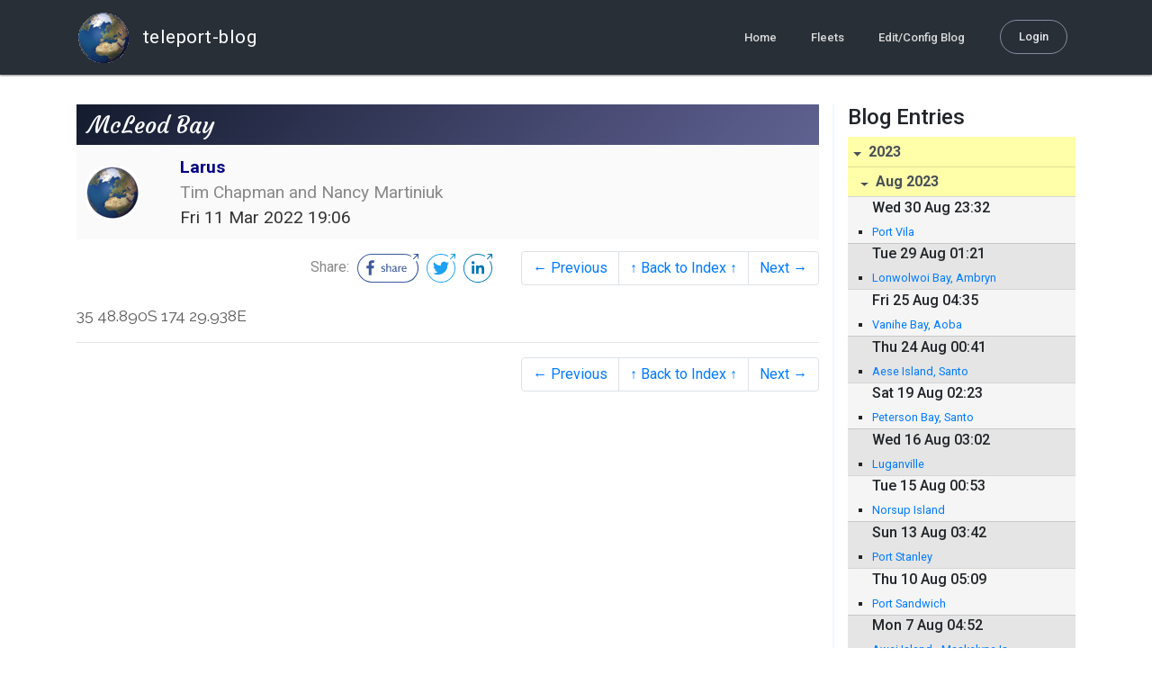

--- FILE ---
content_type: text/html; charset=utf-8
request_url: http://blog.mailasail.com/yachtlarus/posts/2022/3/11/756-mcleod-bay
body_size: 27928
content:
<!DOCTYPE html>
<html class="no-js" lang="">
<head>
  <meta charset="utf-8">
  <meta http-equiv="X-UA-Compatible" content="IE=edge">

  <title>Larus - McLeod Bay</title>

  <meta name="description" content="">
  <meta name="viewport" content="width=device-width, initial-scale=1, shrink-to-fit=no">

  <!-- Place favicon.ico and apple-touch-icon(s) in the root directory -->
  <link rel="shortcut icon" href="/static/favicon.ico">

  <!-- Global site tag (gtag.js) - Google Analytics -->
  <script async src="https://www.googletagmanager.com/gtag/js?id=UA-281742-2"></script>
  <script>
    window.dataLayer = window.dataLayer || [];
    function gtag(){dataLayer.push(arguments);}
    gtag('js', new Date());
    gtag('config', 'UA-281742-2');
  </script>

  <!-- stylesheets -->
  <!-- <link rel="stylesheet" href="https://stackpath.bootstrapcdn.com/bootstrap/4.3.1/css/bootstrap.min.css" integrity="sha384-ggOyR0iXCbMQv3Xipma34MD+dH/1fQ784/j6cY/iJTQUOhcWr7x9JvoRxT2MZw1T" crossorigin="anonymous"> -->
  <!-- <link rel="stylesheet" type="text/css" href="dist/theme.min.css" /> -->
  <link rel="stylesheet" href="/static/css/theme.css"/>
  <link rel="stylesheet" href="/static/css/app.css"/>

  <!-- Javascript -->
  <!-- <script defer src="https://code.jquery.com/jquery-3.4.1.slim.min.js" integrity="sha256-pasqAKBDmFT4eHoN2ndd6lN370kFiGUFyTiUHWhU7k8=" crossorigin="anonymous"></script> -->
  <!-- <script defer src="https://cdnjs.cloudflare.com/ajax/libs/popper.js/1.14.7/umd/popper.min.js" integrity="sha384-UO2eT0CpHqdSJQ6hJty5KVphtPhzWj9WO1clHTMGa3JDZwrnQq4sF86dIHNDz0W1" crossorigin="anonymous"></script> -->
  <!-- <script defer src="https://stackpath.bootstrapcdn.com/bootstrap/4.3.1/js/bootstrap.bundle.min.js" integrity="sha384-xrRywqdh3PHs8keKZN+8zzc5TX0GRTLCcmivcbNJWm2rs5C8PRhcEn3czEjhAO9o" crossorigin="anonymous"></script> -->
  <script defer type="text/javascript" src="/static/js/app.js"></script>

</head>
<body>
  <!--[if lt IE 9]>
    <script src="/js/html5shiv.js"></script>
  <![endif]-->

  <!--[if lt IE 8]>
    <p class="browsehappy">You are using a <strong>VERY outdated</strong> browser. Please <a href="http://browsehappy.com/">upgrade your browser</a> to improve your experience.</p>
  <![endif]-->

<nav id="site-main-navbar" class="site-main-navbar navbar navbar-expand-sm navbar-dark  fixed-top" role="navigation">
  <div class="container no-override">
    <a class="navbar-brand" href="/">
      <img src="/static/images/logos/site-logo-t.png"
        class="d-none d-lg-inline mr-2" />
teleport-blog
    </a>
    <button class="navbar-toggler" data-toggle="collapse" data-target="#navbar-collapse">
      <span class="navbar-toggler-icon"></span>
    </button>

    <div class="collapse navbar-collapse justify-content-end" id="navbar-collapse">
      <ul class="navbar-nav">

        <li class="nav-item dropdown">
<a class="nav-link" href="/">Home</a>
        </li>
        <li class="nav-item dropdown">
<a class="nav-link" href="/s/fleets">Fleets</a>
        </li>
        <li class="nav-item dropdown">
<a class="nav-link" href="/admin/users">Edit/Config Blog</a>
        </li>

        <li class="nav-item">

<a class="nav-link nav-link--rounded" href="/s/login">Login</a>

        </li>
      </ul>
    </div>
  </div>
</nav>

  <div id="navbar-pad"></div>

  <main role="main" >
    <section id="flash" class="flash">
      <div class="container">
        <!-- Flash (ahh haa).. -->
        <p class="alert alert-info" role="alert"></p>
        <p class="alert alert-danger" role="alert"></p>
      </div>
    </section>
<div class="blog-post">

  <section id="blog-post-main" class="blog-post-main">
    <div class="container">

      <div class="row">
        <div class="col-md blog-post-content">

          <div class="blog-post-header">
            <h3 class="blog-post-title">
McLeod Bay
            </h3>

            <div class="blog-post-header__wrapper">
              <div class="row align-items-center">
                <div class="blog-post-header__avatar col-md-auto">
<img class="avatar" src="/static/images/logos/site-logo.png">
                </div>

                <div class="blog-post-header__details col-md">
                  <div class="blog-post-header__title">Larus</div>
                  <div class="blog-post-header__skipper">Tim Chapman and Nancy Martiniuk </div>

                  <div class="blog-post-header__date">
Fri 11 Mar 2022 19:06
                  </div>
                </div>
              </div>
            </div>

            <div class="blog-post-header__links row align-items-center justify-content-end">
              <div class="blog-post-header__share col-auto-sm">
<div class="social-share">
  Share:
<a class="social-share__facebook" href="https://www.facebook.com/dialog/share?display=popup&amp;app_id=436690143786335&amp;href=http%3A%2F%2Fblog.mailasail.com%2Fyachtlarus%2Fposts%2F2022%2F3%2F11%2F756-mcleod-bay" rel="noopener" target="_blank">
    <svg xmlns="http://www.w3.org/2000/svg" viewBox="0 0 68 32">
      <path d="M15.72,23.67V16.16h2.52l.38-2.93h-2.9V11.36c0-.85.24-1.43,1.45-1.43h1.55V7.32a20.74,20.74,0,0,0-2.26-.12,3.53,3.53,0,0,0-3.77,3.87v2.16H10.17v2.93H12.7v7.51Z"></path><polygon points="62.55 0 62.06 0.48 65.98 1.4 61.83 5.55 62.53 6.25 66.6 2.18 67.51 5.93 68 5.45 67.94 0.05 62.55 0"></polygon><path d="M30.43,14.89h-.16a2,2,0,0,0-1.42-.52c-.66,0-1.08.26-1.08.8s.37.8,1.32,1.1c1.29.41,2,.79,2,1.91s-.76,1.91-2.31,1.91a3.7,3.7,0,0,1-2.27-.74l.38-.73H27a2.73,2.73,0,0,0,1.78.68c.79,0,1.2-.28,1.2-.9s-.35-.82-1.58-1.2-1.72-.91-1.72-1.88c0-1.14,1-1.77,2.17-1.77a2.91,2.91,0,0,1,2,.61Z"></path><path d="M33.48,14.58h.08a3,3,0,0,1,2.21-1c1.25,0,1.8.61,1.8,1.83V20H36.38V15.68c0-.85-.28-1.19-1.1-1.19a2.72,2.72,0,0,0-1.76.78V20H32.33V11l1-.13h.19Z"></path><path d="M39,14.1a5.17,5.17,0,0,1,2.33-.55c1.52,0,2.22.6,2.22,1.82V18.8c0,.38.18.53.42.53a.88.88,0,0,0,.33-.07h.07l.16.61a1.78,1.78,0,0,1-.9.23c-.66,0-1.07-.26-1.14-.91h-.1a2,2,0,0,1-1.78.91c-1.06,0-1.79-.52-1.79-1.63s.56-1.44,1.67-1.78l1.86-.58V15.6c0-.83-.25-1.2-1.25-1.2a3.87,3.87,0,0,0-1.68.43h-.14Zm3.36,4.56V16.84l-1.4.44c-.7.22-1,.53-1,1.09,0,.74.41.92.92.92A2.08,2.08,0,0,0,42.32,18.65Z"></path><path d="M46.67,14.59a1.79,1.79,0,0,1,1.55-1,1.33,1.33,0,0,1,.61.11l-.19,1.09h-.12a1.28,1.28,0,0,0-.55-.11,1.55,1.55,0,0,0-1.29.74V20H45.48V13.74l.85-.12h.2l0,1Z"></path><path d="M52.37,20.09c-1.92,0-3.06-1.26-3.06-3.32s1.27-3.23,2.79-3.23c1.85,0,2.62,1.15,2.62,3.48H50.53c.06,1.33.61,2.22,2,2.22a2.26,2.26,0,0,0,1.66-.6h.14l.36.65A3.39,3.39,0,0,1,52.37,20.09Zm1.22-3.87c0-1.21-.43-1.89-1.45-1.89s-1.52.78-1.61,2l3.06,0Z"></path><path d="M65.74,7.83,65,8.56A15,15,0,0,1,52,31H16A15,15,0,0,1,16,1H52a14.89,14.89,0,0,1,7.63,2.11l.73-.73A15.9,15.9,0,0,0,52,0H16a16,16,0,1,0,0,32H52A16,16,0,0,0,65.74,7.83Z"></path>
    </svg>
</a>
<a class="social-share__twitter" href="https://twitter.com/intent/tweet?text=McLeod+Bay&amp;url=http%3A%2F%2Fblog.mailasail.com%2Fyachtlarus%2Fposts%2F2022%2F3%2F11%2F756-mcleod-bay" rel="noopener" target="_blank">
    <svg xmlns="http://www.w3.org/2000/svg" viewBox="0 0 32 32">
      <path d="M12.66,23.31A10.44,10.44,0,0,0,23.17,12.81c0-.16,0-.32,0-.48A7.51,7.51,0,0,0,25,10.42a7.37,7.37,0,0,1-2.12.58A3.71,3.71,0,0,0,24.5,9a7.4,7.4,0,0,1-2.34.9,3.7,3.7,0,0,0-6.29,3.37A10.48,10.48,0,0,1,8.25,9.36,3.7,3.7,0,0,0,9.4,14.29a3.67,3.67,0,0,1-1.67-.46s0,0,0,0a3.69,3.69,0,0,0,3,3.62A3.69,3.69,0,0,1,9,17.56a3.7,3.7,0,0,0,3.45,2.56,7.41,7.41,0,0,1-4.59,1.58A7.52,7.52,0,0,1,7,21.66a10.46,10.46,0,0,0,5.66,1.66"></path><path d="M29.73,7.82,29,8.55a15.07,15.07,0,1,1-5.37-5.45l.73-.73a16,16,0,1,0,5.37,5.45Z"></path><polygon class="cls-1" points="26.55 0 26.06 0.48 29.98 1.4 25.83 5.55 26.53 6.25 30.6 2.18 31.51 5.93 32 5.45 31.94 0.05 26.55 0"></polygon>
    </svg>
</a>
<a class="social-share__linkedin" href="https://www.linkedin.com/shareArticle?title=McLeod+Bay&amp;url=http%3A%2F%2Fblog.mailasail.com%2Fyachtlarus%2Fposts%2F2022%2F3%2F11%2F756-mcleod-bay&amp;mini=true" rel="noopener" target="_blank">
    <svg xmlns="http://www.w3.org/2000/svg" viewBox="0 0 32 32">
      <path d="M29.73,7.82,29,8.55a15.07,15.07,0,1,1-5.37-5.45l.73-.73a16,16,0,1,0,5.37,5.45Z"></path><polygon points="26.55 0 26.06 0.48 29.98 1.4 25.83 5.55 26.53 6.25 30.6 2.18 31.51 5.93 32 5.45 31.94 0.05 26.55 0"></polygon><path d="M12.11,22.29H9.18V12.89h2.93ZM10.64,11.6a1.7,1.7,0,1,1,1.69-1.7A1.69,1.69,0,0,1,10.64,11.6ZM23.05,22.29H20.13V17.72c0-1.09,0-2.49-1.52-2.49s-1.75,1.19-1.75,2.42v4.65H13.94V12.89h2.8v1.29h0a3.07,3.07,0,0,1,2.77-1.52c3,0,3.51,1.95,3.51,4.48Z"></path>
    </svg>
</a>
</div>

              </div>
              <div class="col-auto-sm">
<nav class="blog-pager">
  <ul class="pagination justify-content-end">

    <li class="page-item">
<a class="page-link" href="/yachtlarus/posts/2022/3/10/755-hatea-river">
      &larr; Previous
</a>
    </li>

    <li class="page-item">
<a class="page-link" href="/yachtlarus">
      &uarr; Back to Index &uarr;
</a>
    </li>

    <li class="page-item">
<a class="page-link" href="/yachtlarus/posts/2022/3/14/757-marsden-cove-marina">
      Next &rarr;
</a>
    </li>

  </ul>
</nav>
              </div>
            </div>
          </div>

          <div class="blog-post-container-wrapper">
            <x-blog-body class="blog-post-body">




35 48.890S  174 29.938E
            </x-blog-body>
          </div>

          <hr class="blog-post-rule-off" />
<nav class="blog-pager">
  <ul class="pagination justify-content-end">

    <li class="page-item">
<a class="page-link" href="/yachtlarus/posts/2022/3/10/755-hatea-river">
      &larr; Previous
</a>
    </li>

    <li class="page-item">
<a class="page-link" href="/yachtlarus">
      &uarr; Back to Index &uarr;
</a>
    </li>

    <li class="page-item">
<a class="page-link" href="/yachtlarus/posts/2022/3/14/757-marsden-cove-marina">
      Next &rarr;
</a>
    </li>

  </ul>
</nav>
        </div>

        <div class="col-md-3 blog-post-sidebar">
          <h4>Blog Entries</h4>
<div class="list-group list-group-flush list-group-collapses list-group-root blog-posts-index">



<a aria-expanded="true" class="list-group-item list-group-item-action blog-posts-index-year" data-toggle="collapse" href="#lg-id-437627">
2023
</a>
  <div id="lg-id-437627" class="list-group collapse show blog-posts-index-year">



<a aria-expanded="true" class="list-group-item list-group-item-action blog-posts-index-month" data-toggle="collapse" href="#lg-id-437627-437627">
Aug 2023
</a>
      <ul id="lg-id-437627-437627" class="list-group collapse show striped-list blog-posts-index-month">
    <li class="list-group-item blog-posts-index-day">

        <h6 class="blog-posts-index-day__date">
Wed 30 Aug 23:32
        </h6>

        <ul class="blog-post-item__title-wrap">

            <li class="blog-post-item__title">
<a href="/yachtlarus/posts/2023/8/30/888-port-vila">Port Vila</a>
            </li>

        </ul>
    </li>
    <li class="list-group-item blog-posts-index-day">

        <h6 class="blog-posts-index-day__date">
Tue 29 Aug 01:21
        </h6>

        <ul class="blog-post-item__title-wrap">

            <li class="blog-post-item__title">
<a href="/yachtlarus/posts/2023/8/29/887-lonwolwoi-bay-ambryn">Lonwolwoi Bay, Ambryn</a>
            </li>

        </ul>
    </li>
    <li class="list-group-item blog-posts-index-day">

        <h6 class="blog-posts-index-day__date">
Fri 25 Aug 04:35
        </h6>

        <ul class="blog-post-item__title-wrap">

            <li class="blog-post-item__title">
<a href="/yachtlarus/posts/2023/8/25/886-vanihe-bay-aoba">Vanihe Bay, Aoba</a>
            </li>

        </ul>
    </li>
    <li class="list-group-item blog-posts-index-day">

        <h6 class="blog-posts-index-day__date">
Thu 24 Aug 00:41
        </h6>

        <ul class="blog-post-item__title-wrap">

            <li class="blog-post-item__title">
<a href="/yachtlarus/posts/2023/8/24/885-aese-island-santo">Aese Island, Santo</a>
            </li>

        </ul>
    </li>
    <li class="list-group-item blog-posts-index-day">

        <h6 class="blog-posts-index-day__date">
Sat 19 Aug 02:23
        </h6>

        <ul class="blog-post-item__title-wrap">

            <li class="blog-post-item__title">
<a href="/yachtlarus/posts/2023/8/19/884-peterson-bay-santo">Peterson Bay, Santo</a>
            </li>

        </ul>
    </li>
    <li class="list-group-item blog-posts-index-day">

        <h6 class="blog-posts-index-day__date">
Wed 16 Aug 03:02
        </h6>

        <ul class="blog-post-item__title-wrap">

            <li class="blog-post-item__title">
<a href="/yachtlarus/posts/2023/8/16/883-luganville">Luganville</a>
            </li>

        </ul>
    </li>
    <li class="list-group-item blog-posts-index-day">

        <h6 class="blog-posts-index-day__date">
Tue 15 Aug 00:53
        </h6>

        <ul class="blog-post-item__title-wrap">

            <li class="blog-post-item__title">
<a href="/yachtlarus/posts/2023/8/15/882-norsup-island">Norsup Island</a>
            </li>

        </ul>
    </li>
    <li class="list-group-item blog-posts-index-day">

        <h6 class="blog-posts-index-day__date">
Sun 13 Aug 03:42
        </h6>

        <ul class="blog-post-item__title-wrap">

            <li class="blog-post-item__title">
<a href="/yachtlarus/posts/2023/8/13/881-port-stanley">Port Stanley</a>
            </li>

        </ul>
    </li>
    <li class="list-group-item blog-posts-index-day">

        <h6 class="blog-posts-index-day__date">
Thu 10 Aug 05:09
        </h6>

        <ul class="blog-post-item__title-wrap">

            <li class="blog-post-item__title">
<a href="/yachtlarus/posts/2023/8/10/880-port-sandwich">Port Sandwich</a>
            </li>

        </ul>
    </li>
    <li class="list-group-item blog-posts-index-day">

        <h6 class="blog-posts-index-day__date">
Mon  7 Aug 04:52
        </h6>

        <ul class="blog-post-item__title-wrap">

            <li class="blog-post-item__title">
<a href="/yachtlarus/posts/2023/8/7/879-awei-island-maskelyne-is">Awei Island - Maskelyne Is</a>
            </li>

        </ul>
    </li>
    <li class="list-group-item blog-posts-index-day">

        <h6 class="blog-posts-index-day__date">
Sun  6 Aug 06:09
        </h6>

        <ul class="blog-post-item__title-wrap">

            <li class="blog-post-item__title">
<a href="/yachtlarus/posts/2023/8/6/878-lamen-bay-epi">Lamen Bay, Epi</a>
            </li>

        </ul>
    </li>
    <li class="list-group-item blog-posts-index-day">

        <h6 class="blog-posts-index-day__date">
Wed  2 Aug 05:52
        </h6>

        <ul class="blog-post-item__title-wrap">

            <li class="blog-post-item__title">
<a href="/yachtlarus/posts/2023/8/2/877-matapu-bay-vanuatu-">Matapu Bay, Vanuatu </a>
            </li>

        </ul>
    </li>

      </ul>



<a aria-expanded="true" class="list-group-item list-group-item-action blog-posts-index-month" data-toggle="collapse" href="#lg-id-437627-436897">
Jul 2023
</a>
      <ul id="lg-id-437627-436897" class="list-group collapse show striped-list blog-posts-index-month">
    <li class="list-group-item blog-posts-index-day">

        <h6 class="blog-posts-index-day__date">
Mon 31 Jul 20:44
        </h6>

        <ul class="blog-post-item__title-wrap">

            <li class="blog-post-item__title">
<a href="/yachtlarus/posts/2023/7/31/876-port-vila">Port Vila</a>
            </li>

        </ul>
    </li>
    <li class="list-group-item blog-posts-index-day">

        <h6 class="blog-posts-index-day__date">
Sat 29 Jul 00:12
        </h6>

        <ul class="blog-post-item__title-wrap">

            <li class="blog-post-item__title">
<a href="/yachtlarus/posts/2023/7/29/875-mele-vanuatu">Mele, Vanuatu</a>
            </li>

        </ul>
    </li>
    <li class="list-group-item blog-posts-index-day">

        <h6 class="blog-posts-index-day__date">
Fri 21 Jul 11:54
        </h6>

        <ul class="blog-post-item__title-wrap">

            <li class="blog-post-item__title">
<a href="/yachtlarus/posts/2023/7/21/874-port-vila">Port Vila</a>
            </li>

        </ul>
    </li>
    <li class="list-group-item blog-posts-index-day">

        <h6 class="blog-posts-index-day__date">
Wed 19 Jul 04:12
        </h6>

        <ul class="blog-post-item__title-wrap">

            <li class="blog-post-item__title">
<a href="/yachtlarus/posts/2023/7/19/873-dillons-bay-vanuatu">Dillons Bay, Vanuatu</a>
            </li>

        </ul>
    </li>
    <li class="list-group-item blog-posts-index-day">

        <h6 class="blog-posts-index-day__date">
Wed 12 Jul 00:10
        </h6>

        <ul class="blog-post-item__title-wrap">

            <li class="blog-post-item__title">
<a href="/yachtlarus/posts/2023/7/12/872-port-resolution-vanuatu">Port Resolution, Vanuatu</a>
            </li>

        </ul>
    </li>
    <li class="list-group-item blog-posts-index-day">

        <h6 class="blog-posts-index-day__date">
Fri  7 Jul 01:31
        </h6>

        <ul class="blog-post-item__title-wrap">

            <li class="blog-post-item__title">
<a href="/yachtlarus/posts/2023/7/7/871-vuda-marina">Vuda Marina</a>
            </li>

        </ul>
    </li>
    <li class="list-group-item blog-posts-index-day">

        <h6 class="blog-posts-index-day__date">
Tue  4 Jul 07:19
        </h6>

        <ul class="blog-post-item__title-wrap">

            <li class="blog-post-item__title">
<a href="/yachtlarus/posts/2023/7/4/870-musket-cove">Musket Cove</a>
            </li>

        </ul>
    </li>
    <li class="list-group-item blog-posts-index-day">

        <h6 class="blog-posts-index-day__date">
Mon  3 Jul 01:54
        </h6>

        <ul class="blog-post-item__title-wrap">

            <li class="blog-post-item__title">
<a href="/yachtlarus/posts/2023/7/3/869-denarau-anchorage">Denarau Anchorage</a>
            </li>

        </ul>
    </li>

      </ul>



<a aria-expanded="true" class="list-group-item list-group-item-action blog-posts-index-month" data-toggle="collapse" href="#lg-id-437627-435771">
Jun 2023
</a>
      <ul id="lg-id-437627-435771" class="list-group collapse show striped-list blog-posts-index-month">
    <li class="list-group-item blog-posts-index-day">

        <h6 class="blog-posts-index-day__date">
Wed 28 Jun 01:52
        </h6>

        <ul class="blog-post-item__title-wrap">

            <li class="blog-post-item__title">
<a href="/yachtlarus/posts/2023/6/28/868-musket-cove">Musket Cove</a>
            </li>

        </ul>
    </li>
    <li class="list-group-item blog-posts-index-day">

        <h6 class="blog-posts-index-day__date">
Tue 27 Jun 02:27
        </h6>

        <ul class="blog-post-item__title-wrap">

            <li class="blog-post-item__title">
<a href="/yachtlarus/posts/2023/6/27/867-katua-ne">Katua NE</a>
            </li>

        </ul>
    </li>
    <li class="list-group-item blog-posts-index-day">

        <h6 class="blog-posts-index-day__date">
Sat 24 Jun 02:13
        </h6>

        <ul class="blog-post-item__title-wrap">

            <li class="blog-post-item__title">
<a href="/yachtlarus/posts/2023/6/24/866-blue-lagoon">Blue Lagoon</a>
            </li>

        </ul>
    </li>
    <li class="list-group-item blog-posts-index-day">

        <h6 class="blog-posts-index-day__date">
Fri 23 Jun 04:39
        </h6>

        <ul class="blog-post-item__title-wrap">

            <li class="blog-post-item__title">
<a href="/yachtlarus/posts/2023/6/23/865-manta-ray-resort">Manta Ray resort</a>
            </li>

        </ul>
    </li>
    <li class="list-group-item blog-posts-index-day">

        <h6 class="blog-posts-index-day__date">
Fri 16 Jun 04:16
        </h6>

        <ul class="blog-post-item__title-wrap">

            <li class="blog-post-item__title">
<a href="/yachtlarus/posts/2023/6/16/864-musket-cove">Musket Cove</a>
            </li>

        </ul>
    </li>
    <li class="list-group-item blog-posts-index-day">

        <h6 class="blog-posts-index-day__date">
Mon 12 Jun 09:01
        </h6>

        <ul class="blog-post-item__title-wrap">

            <li class="blog-post-item__title">
<a href="/yachtlarus/posts/2023/6/12/863-vuda-marina">VUDA Marina</a>
            </li>

        </ul>
    </li>
    <li class="list-group-item blog-posts-index-day">

        <h6 class="blog-posts-index-day__date">
Mon  5 Jun 07:54
        </h6>

        <ul class="blog-post-item__title-wrap">

            <li class="blog-post-item__title">
<a href="/yachtlarus/posts/2023/6/5/862-minerva-reef">Minerva Reef</a>
            </li>

        </ul>
    </li>

      </ul>



<a aria-expanded="true" class="list-group-item list-group-item-action blog-posts-index-month" data-toggle="collapse" href="#lg-id-437627-434543">
May 2023
</a>
      <ul id="lg-id-437627-434543" class="list-group collapse show striped-list blog-posts-index-month">
    <li class="list-group-item blog-posts-index-day">

        <h6 class="blog-posts-index-day__date">
Sat 27 May 21:54
        </h6>

        <ul class="blog-post-item__title-wrap">

            <li class="blog-post-item__title">
<a href="/yachtlarus/posts/2023/5/27/860-marsden-cove-marina">Marsden Cove Marina</a>
            </li>

        </ul>
    </li>
    <li class="list-group-item blog-posts-index-day">

        <h6 class="blog-posts-index-day__date">
Thu 25 May 04:38
        </h6>

        <ul class="blog-post-item__title-wrap">

            <li class="blog-post-item__title">
<a href="/yachtlarus/posts/2023/5/25/859-mcleod-bay">McLeod Bay</a>
            </li>

        </ul>
    </li>
    <li class="list-group-item blog-posts-index-day">

        <h6 class="blog-posts-index-day__date">
Wed 24 May 16:13
        </h6>

        <ul class="blog-post-item__title-wrap">

            <li class="blog-post-item__title">
<a href="/yachtlarus/posts/2023/5/24/858-whangarei-marina">Whangarei Marina</a>
            </li>

        </ul>
    </li>
    <li class="list-group-item blog-posts-index-day">

        <h6 class="blog-posts-index-day__date">
Tue 23 May 16:09
        </h6>

        <ul class="blog-post-item__title-wrap">

            <li class="blog-post-item__title">
<a href="/yachtlarus/posts/2023/5/23/856-hatea-river">Hatea River</a>
            </li>

        </ul>
    </li>
    <li class="list-group-item blog-posts-index-day">

        <h6 class="blog-posts-index-day__date">
Mon 22 May 16:11
        </h6>

        <ul class="blog-post-item__title-wrap">

            <li class="blog-post-item__title">
<a href="/yachtlarus/posts/2023/5/22/857-limestone-island">Limestone Island</a>
            </li>

        </ul>
    </li>
    <li class="list-group-item blog-posts-index-day">

        <h6 class="blog-posts-index-day__date">
Wed 17 May 23:18
        </h6>

        <ul class="blog-post-item__title-wrap">

            <li class="blog-post-item__title">
<a href="/yachtlarus/posts/2023/5/17/855-marsden-cove-marina">Marsden Cove Marina</a>
            </li>

        </ul>
    </li>
    <li class="list-group-item blog-posts-index-day">

        <h6 class="blog-posts-index-day__date">
Tue 16 May 03:22
        </h6>

        <ul class="blog-post-item__title-wrap">

            <li class="blog-post-item__title">
<a href="/yachtlarus/posts/2023/5/16/854-limestone-island">Limestone Island</a>
            </li>

        </ul>
    </li>
    <li class="list-group-item blog-posts-index-day">

        <h6 class="blog-posts-index-day__date">
Sun 14 May 00:07
        </h6>

        <ul class="blog-post-item__title-wrap">

            <li class="blog-post-item__title">
<a href="/yachtlarus/posts/2023/5/14/853-hatea-river">Hatea River</a>
            </li>

        </ul>
    </li>
    <li class="list-group-item blog-posts-index-day">

        <h6 class="blog-posts-index-day__date">
Fri 12 May 19:53
        </h6>

        <ul class="blog-post-item__title-wrap">

            <li class="blog-post-item__title">
<a href="/yachtlarus/posts/2023/5/12/852-urquharts-bay">Urquharts Bay</a>
            </li>

        </ul>
    </li>

      </ul>



<a aria-expanded="true" class="list-group-item list-group-item-action blog-posts-index-month" data-toggle="collapse" href="#lg-id-437627-433801">
Apr 2023
</a>
      <ul id="lg-id-437627-433801" class="list-group collapse show striped-list blog-posts-index-month">
    <li class="list-group-item blog-posts-index-day">

        <h6 class="blog-posts-index-day__date">
Thu 27 Apr 06:06
        </h6>

        <ul class="blog-post-item__title-wrap">

            <li class="blog-post-item__title">
<a href="/yachtlarus/posts/2023/4/27/851-marsden-cove-marina">Marsden Cove Marina</a>
            </li>

        </ul>
    </li>
    <li class="list-group-item blog-posts-index-day">

        <h6 class="blog-posts-index-day__date">
Wed 26 Apr 23:59
        </h6>

        <ul class="blog-post-item__title-wrap">

            <li class="blog-post-item__title">
<a href="/yachtlarus/posts/2023/4/26/850-urquharts-bay">Urquharts Bay</a>
            </li>

        </ul>
    </li>
    <li class="list-group-item blog-posts-index-day">

        <h6 class="blog-posts-index-day__date">
Tue 25 Apr 04:48
        </h6>

        <ul class="blog-post-item__title-wrap">

            <li class="blog-post-item__title">
<a href="/yachtlarus/posts/2023/4/25/849-tutukaka">Tutukaka</a>
            </li>

        </ul>
    </li>
    <li class="list-group-item blog-posts-index-day">

        <h6 class="blog-posts-index-day__date">
Sun 23 Apr 20:53
        </h6>

        <ul class="blog-post-item__title-wrap">

            <li class="blog-post-item__title">
<a href="/yachtlarus/posts/2023/4/23/848-toretore-is-">Toretore Is.</a>
            </li>

        </ul>
    </li>
    <li class="list-group-item blog-posts-index-day">

        <h6 class="blog-posts-index-day__date">
Thu 20 Apr 04:20
        </h6>

        <ul class="blog-post-item__title-wrap">

            <li class="blog-post-item__title">
<a href="/yachtlarus/posts/2023/4/20/847-opunga-cove">Opunga Cove</a>
            </li>

        </ul>
    </li>
    <li class="list-group-item blog-posts-index-day">

        <h6 class="blog-posts-index-day__date">
Tue 18 Apr 03:07
        </h6>

        <ul class="blog-post-item__title-wrap">

            <li class="blog-post-item__title">
<a href="/yachtlarus/posts/2023/4/18/846-opua">Opua</a>
            </li>

        </ul>
    </li>
    <li class="list-group-item blog-posts-index-day">

        <h6 class="blog-posts-index-day__date">
Sun 16 Apr 03:06
        </h6>

        <ul class="blog-post-item__title-wrap">

            <li class="blog-post-item__title">
<a href="/yachtlarus/posts/2023/4/16/845-russell">Russell</a>
            </li>

        </ul>
    </li>
    <li class="list-group-item blog-posts-index-day">

        <h6 class="blog-posts-index-day__date">
Fri 14 Apr 02:03
        </h6>

        <ul class="blog-post-item__title-wrap">

            <li class="blog-post-item__title">
<a href="/yachtlarus/posts/2023/4/14/844-otaio-bay">Otaio Bay</a>
            </li>

        </ul>
    </li>
    <li class="list-group-item blog-posts-index-day">

        <h6 class="blog-posts-index-day__date">
Thu 13 Apr 00:32
        </h6>

        <ul class="blog-post-item__title-wrap">

            <li class="blog-post-item__title">
<a href="/yachtlarus/posts/2023/4/13/843-waipao-bay">Waipao Bay</a>
            </li>

        </ul>
    </li>
    <li class="list-group-item blog-posts-index-day">

        <h6 class="blog-posts-index-day__date">
Tue 11 Apr 21:47
        </h6>

        <ul class="blog-post-item__title-wrap">

            <li class="blog-post-item__title">
<a href="/yachtlarus/posts/2023/4/11/842-cable-bay">Cable Bay</a>
            </li>

        </ul>
    </li>
    <li class="list-group-item blog-posts-index-day">

        <h6 class="blog-posts-index-day__date">
Mon 10 Apr 05:06
        </h6>

        <ul class="blog-post-item__title-wrap">

            <li class="blog-post-item__title">
<a href="/yachtlarus/posts/2023/4/10/840-paihia">Paihia</a>
            </li>

        </ul>
    </li>
    <li class="list-group-item blog-posts-index-day">

        <h6 class="blog-posts-index-day__date">
Sat  8 Apr 05:06
        </h6>

        <ul class="blog-post-item__title-wrap">

            <li class="blog-post-item__title">
<a href="/yachtlarus/posts/2023/4/8/839-cable-bay">Cable Bay</a>
            </li>

        </ul>
    </li>
    <li class="list-group-item blog-posts-index-day">

        <h6 class="blog-posts-index-day__date">
Thu  6 Apr 05:04
        </h6>

        <ul class="blog-post-item__title-wrap">

            <li class="blog-post-item__title">
<a href="/yachtlarus/posts/2023/4/6/838-russell">Russell</a>
            </li>

        </ul>
    </li>
    <li class="list-group-item blog-posts-index-day">

        <h6 class="blog-posts-index-day__date">
Wed  5 Apr 05:11
        </h6>

        <ul class="blog-post-item__title-wrap">

            <li class="blog-post-item__title">
<a href="/yachtlarus/posts/2023/4/5/837-opua">Opua</a>
            </li>

        </ul>
    </li>
    <li class="list-group-item blog-posts-index-day">

        <h6 class="blog-posts-index-day__date">
Tue  4 Apr 05:09
        </h6>

        <ul class="blog-post-item__title-wrap">

            <li class="blog-post-item__title">
<a href="/yachtlarus/posts/2023/4/4/841-cable-bay">Cable Bay</a>
            </li>

        </ul>
    </li>
    <li class="list-group-item blog-posts-index-day">

        <h6 class="blog-posts-index-day__date">
Mon  3 Apr 01:19
        </h6>

        <ul class="blog-post-item__title-wrap">

            <li class="blog-post-item__title">
<a href="/yachtlarus/posts/2023/4/3/836-mimiwhangata">Mimiwhangata</a>
            </li>

        </ul>
    </li>
    <li class="list-group-item blog-posts-index-day">

        <h6 class="blog-posts-index-day__date">
Sun  2 Apr 01:00
        </h6>

        <ul class="blog-post-item__title-wrap">

            <li class="blog-post-item__title">
<a href="/yachtlarus/posts/2023/4/2/835-urquharts-bay">Urquharts Bay</a>
            </li>

        </ul>
    </li>

      </ul>



<a aria-expanded="true" class="list-group-item list-group-item-action blog-posts-index-month" data-toggle="collapse" href="#lg-id-437627-434545">
Mar 2023
</a>
      <ul id="lg-id-437627-434545" class="list-group collapse show striped-list blog-posts-index-month">
    <li class="list-group-item blog-posts-index-day">

        <h6 class="blog-posts-index-day__date">
Fri 31 Mar 21:57
        </h6>

        <ul class="blog-post-item__title-wrap">

            <li class="blog-post-item__title">
<a href="/yachtlarus/posts/2023/3/31/861-whangarei-marina">Whangarei Marina</a>
            </li>

        </ul>
    </li>
    <li class="list-group-item blog-posts-index-day">

        <h6 class="blog-posts-index-day__date">
Sun 26 Mar 21:42
        </h6>

        <ul class="blog-post-item__title-wrap">

            <li class="blog-post-item__title">
<a href="/yachtlarus/posts/2023/3/26/834-hatea-river">Hatea River</a>
            </li>

        </ul>
    </li>
    <li class="list-group-item blog-posts-index-day">

        <h6 class="blog-posts-index-day__date">
Tue 21 Mar 02:50
        </h6>

        <ul class="blog-post-item__title-wrap">

            <li class="blog-post-item__title">
<a href="/yachtlarus/posts/2023/3/21/833-urquharts-bay">Urquharts Bay</a>
            </li>

        </ul>
    </li>
    <li class="list-group-item blog-posts-index-day">

        <h6 class="blog-posts-index-day__date">
Mon 13 Mar 18:51
        </h6>

        <ul class="blog-post-item__title-wrap">

            <li class="blog-post-item__title">
<a href="/yachtlarus/posts/2023/3/13/832-marsden-cove-marina">Marsden Cove Marina</a>
            </li>

        </ul>
    </li>
    <li class="list-group-item blog-posts-index-day">

        <h6 class="blog-posts-index-day__date">
Sat 11 Mar 04:14
        </h6>

        <ul class="blog-post-item__title-wrap">

            <li class="blog-post-item__title">
<a href="/yachtlarus/posts/2023/3/11/830-urquharts-bay">Urquharts Bay</a>
            </li>

        </ul>
    </li>
    <li class="list-group-item blog-posts-index-day">

        <h6 class="blog-posts-index-day__date">
Thu  9 Mar 04:15
        </h6>

        <ul class="blog-post-item__title-wrap">

            <li class="blog-post-item__title">
<a href="/yachtlarus/posts/2023/3/9/831-oneroa-bay-waiheke">Oneroa Bay - Waiheke</a>
            </li>

        </ul>
    </li>
    <li class="list-group-item blog-posts-index-day">

        <h6 class="blog-posts-index-day__date">
Tue  7 Mar 22:55
        </h6>

        <ul class="blog-post-item__title-wrap">

            <li class="blog-post-item__title">
<a href="/yachtlarus/posts/2023/3/7/829-kawau">Kawau</a>
            </li>

        </ul>
    </li>
    <li class="list-group-item blog-posts-index-day">

        <h6 class="blog-posts-index-day__date">
Sat  4 Mar 00:03
        </h6>

        <ul class="blog-post-item__title-wrap">

            <li class="blog-post-item__title">
<a href="/yachtlarus/posts/2023/3/4/828-urquharts-bay">Urquharts Bay</a>
            </li>

        </ul>
    </li>

      </ul>



<a aria-expanded="true" class="list-group-item list-group-item-action blog-posts-index-month" data-toggle="collapse" href="#lg-id-437627-431887">
Feb 2023
</a>
      <ul id="lg-id-437627-431887" class="list-group collapse show striped-list blog-posts-index-month">
    <li class="list-group-item blog-posts-index-day">

        <h6 class="blog-posts-index-day__date">
Thu 16 Feb 21:06
        </h6>

        <ul class="blog-post-item__title-wrap">

            <li class="blog-post-item__title">
<a href="/yachtlarus/posts/2023/2/16/827-marsden-cove-marina">Marsden Cove Marina</a>
            </li>

        </ul>
    </li>
    <li class="list-group-item blog-posts-index-day">

        <h6 class="blog-posts-index-day__date">
Wed 15 Feb 03:52
        </h6>

        <ul class="blog-post-item__title-wrap">

            <li class="blog-post-item__title">
<a href="/yachtlarus/posts/2023/2/15/826-parua-bay">Parua Bay</a>
            </li>

        </ul>
    </li>

      </ul>



<a aria-expanded="true" class="list-group-item list-group-item-action blog-posts-index-month" data-toggle="collapse" href="#lg-id-437627-430965">
Jan 2023
</a>
      <ul id="lg-id-437627-430965" class="list-group collapse show striped-list blog-posts-index-month">
    <li class="list-group-item blog-posts-index-day">

        <h6 class="blog-posts-index-day__date">
Thu 12 Jan 22:05
        </h6>

        <ul class="blog-post-item__title-wrap">

            <li class="blog-post-item__title">
<a href="/yachtlarus/posts/2023/1/12/825-whangarei-marina-">Whangarei Marina </a>
            </li>

        </ul>
    </li>
    <li class="list-group-item blog-posts-index-day">

        <h6 class="blog-posts-index-day__date">
Mon  9 Jan 14:45
        </h6>

        <ul class="blog-post-item__title-wrap">

            <li class="blog-post-item__title">
<a href="/yachtlarus/posts/2023/1/9/824-marsden-cove-marina">Marsden Cove Marina</a>
            </li>

        </ul>
    </li>
    <li class="list-group-item blog-posts-index-day">

        <h6 class="blog-posts-index-day__date">
Sat  7 Jan 14:44
        </h6>

        <ul class="blog-post-item__title-wrap">

            <li class="blog-post-item__title">
<a href="/yachtlarus/posts/2023/1/7/823-urquharts-bay">Urquharts Bay</a>
            </li>

        </ul>
    </li>
    <li class="list-group-item blog-posts-index-day">

        <h6 class="blog-posts-index-day__date">
Thu  5 Jan 22:34
        </h6>

        <ul class="blog-post-item__title-wrap">

            <li class="blog-post-item__title">
<a href="/yachtlarus/posts/2023/1/5/822-cable-bay">Cable Bay</a>
            </li>

        </ul>
    </li>

      </ul>

  </div>



<a aria-expanded="true" class="list-group-item list-group-item-action blog-posts-index-year" data-toggle="collapse" href="#lg-id-430537">
2022
</a>
  <div id="lg-id-430537" class="list-group collapse show blog-posts-index-year">



<a aria-expanded="true" class="list-group-item list-group-item-action blog-posts-index-month" data-toggle="collapse" href="#lg-id-430537-430537">
Dec 2022
</a>
      <ul id="lg-id-430537-430537" class="list-group collapse show striped-list blog-posts-index-month">
    <li class="list-group-item blog-posts-index-day">

        <h6 class="blog-posts-index-day__date">
Fri 30 Dec 18:34
        </h6>

        <ul class="blog-post-item__title-wrap">

            <li class="blog-post-item__title">
<a href="/yachtlarus/posts/2022/12/30/821-russell">Russell</a>
            </li>

        </ul>
    </li>
    <li class="list-group-item blog-posts-index-day">

        <h6 class="blog-posts-index-day__date">
Thu 29 Dec 18:33
        </h6>

        <ul class="blog-post-item__title-wrap">

            <li class="blog-post-item__title">
<a href="/yachtlarus/posts/2022/12/29/820-paihia">Paihia</a>
            </li>

        </ul>
    </li>
    <li class="list-group-item blog-posts-index-day">

        <h6 class="blog-posts-index-day__date">
Wed 28 Dec 03:41
        </h6>

        <ul class="blog-post-item__title-wrap">

            <li class="blog-post-item__title">
<a href="/yachtlarus/posts/2022/12/28/819-motukiekie-island">Motukiekie Island</a>
            </li>

        </ul>
    </li>
    <li class="list-group-item blog-posts-index-day">

        <h6 class="blog-posts-index-day__date">
Mon 26 Dec 04:54
        </h6>

        <ul class="blog-post-item__title-wrap">

            <li class="blog-post-item__title">
<a href="/yachtlarus/posts/2022/12/26/818-mimiwhangata">Mimiwhangata</a>
            </li>

        </ul>
    </li>
    <li class="list-group-item blog-posts-index-day">

        <h6 class="blog-posts-index-day__date">
Wed 21 Dec 19:33
        </h6>

        <ul class="blog-post-item__title-wrap">

            <li class="blog-post-item__title">
<a href="/yachtlarus/posts/2022/12/21/817-urquharts-bay">Urquharts Bay</a>
            </li>

        </ul>
    </li>
    <li class="list-group-item blog-posts-index-day">

        <h6 class="blog-posts-index-day__date">
Thu 15 Dec 21:14
        </h6>

        <ul class="blog-post-item__title-wrap">

            <li class="blog-post-item__title">
<a href="/yachtlarus/posts/2022/12/15/816-parua-bay">Parua Bay</a>
            </li>

        </ul>
    </li>
    <li class="list-group-item blog-posts-index-day">

        <h6 class="blog-posts-index-day__date">
Tue  6 Dec 22:50
        </h6>

        <ul class="blog-post-item__title-wrap">

            <li class="blog-post-item__title">
<a href="/yachtlarus/posts/2022/12/6/815-marsden-cove-marina">Marsden Cove Marina</a>
            </li>

        </ul>
    </li>
    <li class="list-group-item blog-posts-index-day">

        <h6 class="blog-posts-index-day__date">
Mon  5 Dec 22:49
        </h6>

        <ul class="blog-post-item__title-wrap">

            <li class="blog-post-item__title">
<a href="/yachtlarus/posts/2022/12/5/814-urquharts-bay">Urquharts Bay</a>
            </li>

        </ul>
    </li>
    <li class="list-group-item blog-posts-index-day">

        <h6 class="blog-posts-index-day__date">
Sun  4 Dec 03:10
        </h6>

        <ul class="blog-post-item__title-wrap">

            <li class="blog-post-item__title">
<a href="/yachtlarus/posts/2022/12/4/813-mimiwhangata">Mimiwhangata</a>
            </li>

        </ul>
    </li>
    <li class="list-group-item blog-posts-index-day">

        <h6 class="blog-posts-index-day__date">
Sat  3 Dec 03:09
        </h6>

        <ul class="blog-post-item__title-wrap">

            <li class="blog-post-item__title">
<a href="/yachtlarus/posts/2022/12/3/812-russell">Russell</a>
            </li>

        </ul>
    </li>

      </ul>



<a aria-expanded="true" class="list-group-item list-group-item-action blog-posts-index-month" data-toggle="collapse" href="#lg-id-430537-429731">
Nov 2022
</a>
      <ul id="lg-id-430537-429731" class="list-group collapse show striped-list blog-posts-index-month">
    <li class="list-group-item blog-posts-index-day">

        <h6 class="blog-posts-index-day__date">
Wed 30 Nov 05:30
        </h6>

        <ul class="blog-post-item__title-wrap">

            <li class="blog-post-item__title">
<a href="/yachtlarus/posts/2022/11/30/811-opua">Opua</a>
            </li>

        </ul>
    </li>
    <li class="list-group-item blog-posts-index-day">

        <h6 class="blog-posts-index-day__date">
Sat 19 Nov 09:24
        </h6>

        <ul class="blog-post-item__title-wrap">

            <li class="blog-post-item__title">
<a href="/yachtlarus/posts/2022/11/19/810-denarau-marina">Denarau Marina</a>
            </li>

        </ul>
    </li>
    <li class="list-group-item blog-posts-index-day">

        <h6 class="blog-posts-index-day__date">
Fri 18 Nov 20:34
        </h6>

        <ul class="blog-post-item__title-wrap">

            <li class="blog-post-item__title">
<a href="/yachtlarus/posts/2022/11/18/809-bat-island-denarau">Bat Island, Denarau</a>
            </li>

        </ul>
    </li>
    <li class="list-group-item blog-posts-index-day">

        <h6 class="blog-posts-index-day__date">
Fri  4 Nov 20:07
        </h6>

        <ul class="blog-post-item__title-wrap">

            <li class="blog-post-item__title">
<a href="/yachtlarus/posts/2022/11/4/808-musket-cove">Musket Cove</a>
            </li>

        </ul>
    </li>
    <li class="list-group-item blog-posts-index-day">

        <h6 class="blog-posts-index-day__date">
Wed  2 Nov 04:51
        </h6>

        <ul class="blog-post-item__title-wrap">

            <li class="blog-post-item__title">
<a href="/yachtlarus/posts/2022/11/2/807-denarau-anchorage">Denarau Anchorage</a>
            </li>

        </ul>
    </li>

      </ul>



<a aria-expanded="true" class="list-group-item list-group-item-action blog-posts-index-month" data-toggle="collapse" href="#lg-id-430537-428853">
Oct 2022
</a>
      <ul id="lg-id-430537-428853" class="list-group collapse show striped-list blog-posts-index-month">
    <li class="list-group-item blog-posts-index-day">

        <h6 class="blog-posts-index-day__date">
Wed 26 Oct 02:31
        </h6>

        <ul class="blog-post-item__title-wrap">

            <li class="blog-post-item__title">
<a href="/yachtlarus/posts/2022/10/26/805-musket-cove">Musket Cove</a>
            </li>

        </ul>
    </li>
    <li class="list-group-item blog-posts-index-day">

        <h6 class="blog-posts-index-day__date">
Tue 25 Oct 03:56
        </h6>

        <ul class="blog-post-item__title-wrap">

            <li class="blog-post-item__title">
<a href="/yachtlarus/posts/2022/10/25/804-vuda-anchorage">VUDA Anchorage</a>
            </li>

        </ul>
    </li>
    <li class="list-group-item blog-posts-index-day">

        <h6 class="blog-posts-index-day__date">
Sat 22 Oct 19:47
        </h6>

        <ul class="blog-post-item__title-wrap">

            <li class="blog-post-item__title">
<a href="/yachtlarus/posts/2022/10/22/803-musket-cove">Musket Cove</a>
            </li>

        </ul>
    </li>
    <li class="list-group-item blog-posts-index-day">

        <h6 class="blog-posts-index-day__date">
Fri 21 Oct 07:17
        </h6>

        <ul class="blog-post-item__title-wrap">

            <li class="blog-post-item__title">
<a href="/yachtlarus/posts/2022/10/21/802-momi-bay">Momi Bay</a>
            </li>

        </ul>
    </li>
    <li class="list-group-item blog-posts-index-day">

        <h6 class="blog-posts-index-day__date">
Tue 18 Oct 21:22
        </h6>

        <ul class="blog-post-item__title-wrap">

            <li class="blog-post-item__title">
<a href="/yachtlarus/posts/2022/10/18/801-suva">Suva</a>
            </li>

        </ul>
    </li>
    <li class="list-group-item blog-posts-index-day">

        <h6 class="blog-posts-index-day__date">
Sat 15 Oct 02:23
        </h6>

        <ul class="blog-post-item__title-wrap">

            <li class="blog-post-item__title">
<a href="/yachtlarus/posts/2022/10/15/800-paradise-tavenui">Paradise Tavenui</a>
            </li>

        </ul>
    </li>
    <li class="list-group-item blog-posts-index-day">

        <h6 class="blog-posts-index-day__date">
Thu 13 Oct 01:59
        </h6>

        <ul class="blog-post-item__title-wrap">

            <li class="blog-post-item__title">
<a href="/yachtlarus/posts/2022/10/13/799-catharine-bay">Catharine Bay</a>
            </li>

        </ul>
    </li>
    <li class="list-group-item blog-posts-index-day">

        <h6 class="blog-posts-index-day__date">
Tue 11 Oct 01:59
        </h6>

        <ul class="blog-post-item__title-wrap">

            <li class="blog-post-item__title">
<a href="/yachtlarus/posts/2022/10/11/798-albert-cove">Albert Cove</a>
            </li>

        </ul>
    </li>
    <li class="list-group-item blog-posts-index-day">

        <h6 class="blog-posts-index-day__date">
Wed  5 Oct 00:38
        </h6>

        <ul class="blog-post-item__title-wrap">

            <li class="blog-post-item__title">
<a href="/yachtlarus/posts/2022/10/5/797-viani-bay">Viani Bay</a>
            </li>

        </ul>
    </li>
    <li class="list-group-item blog-posts-index-day">

        <h6 class="blog-posts-index-day__date">
Tue  4 Oct 03:10
        </h6>

        <ul class="blog-post-item__title-wrap">

            <li class="blog-post-item__title">
<a href="/yachtlarus/posts/2022/10/4/796-naidi-bay">Naidi Bay</a>
            </li>

        </ul>
    </li>
    <li class="list-group-item blog-posts-index-day">

        <h6 class="blog-posts-index-day__date">
Mon  3 Oct 00:08
        </h6>

        <ul class="blog-post-item__title-wrap">

            <li class="blog-post-item__title">
<a href="/yachtlarus/posts/2022/10/3/795-cousteau-resort">Cousteau Resort</a>
            </li>

        </ul>
    </li>

      </ul>



<a aria-expanded="true" class="list-group-item list-group-item-action blog-posts-index-month" data-toggle="collapse" href="#lg-id-430537-428213">
Sep 2022
</a>
      <ul id="lg-id-430537-428213" class="list-group collapse show striped-list blog-posts-index-month">
    <li class="list-group-item blog-posts-index-day">

        <h6 class="blog-posts-index-day__date">
Thu 29 Sep 00:37
        </h6>

        <ul class="blog-post-item__title-wrap">

            <li class="blog-post-item__title">
<a href="/yachtlarus/posts/2022/9/29/794-savusavu">Savusavu</a>
            </li>

        </ul>
    </li>
    <li class="list-group-item blog-posts-index-day">

        <h6 class="blog-posts-index-day__date">
Wed 28 Sep 03:50
        </h6>

        <ul class="blog-post-item__title-wrap">

            <li class="blog-post-item__title">
<a href="/yachtlarus/posts/2022/9/28/793-nasonisoni-west">Nasonisoni West</a>
            </li>

        </ul>
    </li>
    <li class="list-group-item blog-posts-index-day">

        <h6 class="blog-posts-index-day__date">
Tue 27 Sep 03:41
        </h6>

        <ul class="blog-post-item__title-wrap">

            <li class="blog-post-item__title">
<a href="/yachtlarus/posts/2022/9/27/792-volivoli-point">Volivoli Point</a>
            </li>

        </ul>
    </li>
    <li class="list-group-item blog-posts-index-day">

        <h6 class="blog-posts-index-day__date">
Mon 26 Sep 21:01
        </h6>

        <ul class="blog-post-item__title-wrap">

            <li class="blog-post-item__title">
<a href="/yachtlarus/posts/2022/9/26/791-saweni-bay">Saweni Bay</a>
            </li>

        </ul>
    </li>
    <li class="list-group-item blog-posts-index-day">

        <h6 class="blog-posts-index-day__date">
Thu 22 Sep 01:21
        </h6>

        <ul class="blog-post-item__title-wrap">

            <li class="blog-post-item__title">
<a href="/yachtlarus/posts/2022/9/22/790-musket-cove">Musket Cove</a>
            </li>

        </ul>
    </li>
    <li class="list-group-item blog-posts-index-day">

        <h6 class="blog-posts-index-day__date">
Wed 21 Sep 03:18
        </h6>

        <ul class="blog-post-item__title-wrap">

            <li class="blog-post-item__title">
<a href="/yachtlarus/posts/2022/9/21/789-vuda-anchorage">Vuda Anchorage</a>
            </li>

        </ul>
    </li>
    <li class="list-group-item blog-posts-index-day">

        <h6 class="blog-posts-index-day__date">
Sun 18 Sep 02:10
        </h6>

        <ul class="blog-post-item__title-wrap">

            <li class="blog-post-item__title">
<a href="/yachtlarus/posts/2022/9/18/788-vuda-marina">VUDA Marina</a>
            </li>

        </ul>
    </li>
    <li class="list-group-item blog-posts-index-day">

        <h6 class="blog-posts-index-day__date">
Wed  7 Sep 05:12
        </h6>

        <ul class="blog-post-item__title-wrap">

            <li class="blog-post-item__title">
<a href="/yachtlarus/posts/2022/9/7/787-musket-cove">Musket Cove</a>
            </li>

        </ul>
    </li>
    <li class="list-group-item blog-posts-index-day">

        <h6 class="blog-posts-index-day__date">
Tue  6 Sep 05:11
        </h6>

        <ul class="blog-post-item__title-wrap">

            <li class="blog-post-item__title">
<a href="/yachtlarus/posts/2022/9/6/786-vuda-anchorage">Vuda Anchorage</a>
            </li>

        </ul>
    </li>
    <li class="list-group-item blog-posts-index-day">

        <h6 class="blog-posts-index-day__date">
Sun  4 Sep 04:45
        </h6>

        <ul class="blog-post-item__title-wrap">

            <li class="blog-post-item__title">
<a href="/yachtlarus/posts/2022/9/4/785-denarau-anchorage">Denarau Anchorage</a>
            </li>

        </ul>
    </li>

      </ul>



<a aria-expanded="true" class="list-group-item list-group-item-action blog-posts-index-month" data-toggle="collapse" href="#lg-id-430537-427417">
Aug 2022
</a>
      <ul id="lg-id-430537-427417" class="list-group collapse show striped-list blog-posts-index-month">
    <li class="list-group-item blog-posts-index-day">

        <h6 class="blog-posts-index-day__date">
Tue 30 Aug 05:00
        </h6>

        <ul class="blog-post-item__title-wrap">

            <li class="blog-post-item__title">
<a href="/yachtlarus/posts/2022/8/30/784-musket-cove">Musket Cove</a>
            </li>

        </ul>
    </li>
    <li class="list-group-item blog-posts-index-day">

        <h6 class="blog-posts-index-day__date">
Sun 28 Aug 01:23
        </h6>

        <ul class="blog-post-item__title-wrap">

            <li class="blog-post-item__title">
<a href="/yachtlarus/posts/2022/8/28/783-cloudbreak">Cloudbreak</a>
            </li>

        </ul>
    </li>
    <li class="list-group-item blog-posts-index-day">

        <h6 class="blog-posts-index-day__date">
Thu 25 Aug 22:00
        </h6>

        <ul class="blog-post-item__title-wrap">

            <li class="blog-post-item__title">
<a href="/yachtlarus/posts/2022/8/25/782-musket-cove">Musket Cove</a>
            </li>

        </ul>
    </li>

      </ul>



<a aria-expanded="true" class="list-group-item list-group-item-action blog-posts-index-month" data-toggle="collapse" href="#lg-id-430537-425031">
Jun 2022
</a>
      <ul id="lg-id-430537-425031" class="list-group collapse show striped-list blog-posts-index-month">
    <li class="list-group-item blog-posts-index-day">

        <h6 class="blog-posts-index-day__date">
Tue 14 Jun 18:31
        </h6>

        <ul class="blog-post-item__title-wrap">

            <li class="blog-post-item__title">
<a href="/yachtlarus/posts/2022/6/14/781-denarau-mooring">Denarau Mooring</a>
            </li>

        </ul>
    </li>
    <li class="list-group-item blog-posts-index-day">

        <h6 class="blog-posts-index-day__date">
Fri 10 Jun 18:28
        </h6>

        <ul class="blog-post-item__title-wrap">

            <li class="blog-post-item__title">
<a href="/yachtlarus/posts/2022/6/10/779-musket-cove">Musket Cove</a>
            </li>

        </ul>
    </li>
    <li class="list-group-item blog-posts-index-day">

        <h6 class="blog-posts-index-day__date">
Tue  7 Jun 18:29
        </h6>

        <ul class="blog-post-item__title-wrap">

            <li class="blog-post-item__title">
<a href="/yachtlarus/posts/2022/6/7/780-denarau-marina">Denarau Marina</a>
            </li>

        </ul>
    </li>

      </ul>



<a aria-expanded="true" class="list-group-item list-group-item-action blog-posts-index-month" data-toggle="collapse" href="#lg-id-430537-424311">
May 2022
</a>
      <ul id="lg-id-430537-424311" class="list-group collapse show striped-list blog-posts-index-month">
    <li class="list-group-item blog-posts-index-day">

        <h6 class="blog-posts-index-day__date">
Thu 26 May 00:34
        </h6>

        <ul class="blog-post-item__title-wrap">

            <li class="blog-post-item__title">
<a href="/yachtlarus/posts/2022/5/26/778-musket-cove">Musket Cove</a>
            </li>

        </ul>
    </li>
    <li class="list-group-item blog-posts-index-day">

        <h6 class="blog-posts-index-day__date">
Mon 23 May 01:13
        </h6>

        <ul class="blog-post-item__title-wrap">

            <li class="blog-post-item__title">
<a href="/yachtlarus/posts/2022/5/23/777-vuda-marina-fiji">Vuda Marina - Fiji</a>
            </li>

        </ul>
    </li>
    <li class="list-group-item blog-posts-index-day">

        <h6 class="blog-posts-index-day__date">
Tue 10 May 00:06
        </h6>

        <ul class="blog-post-item__title-wrap">

            <li class="blog-post-item__title">
<a href="/yachtlarus/posts/2022/5/10/775-bay-of-islands-marina">Bay Of Islands Marina</a>
            </li>

        </ul>
    </li>
    <li class="list-group-item blog-posts-index-day">

        <h6 class="blog-posts-index-day__date">
Mon  9 May 00:08
        </h6>

        <ul class="blog-post-item__title-wrap">

            <li class="blog-post-item__title">
<a href="/yachtlarus/posts/2022/5/9/776-paihia">Paihia</a>
            </li>

        </ul>
    </li>
    <li class="list-group-item blog-posts-index-day">

        <h6 class="blog-posts-index-day__date">
Sun  8 May 00:58
        </h6>

        <ul class="blog-post-item__title-wrap">

            <li class="blog-post-item__title">
<a href="/yachtlarus/posts/2022/5/8/774-roberton-island">Roberton Island</a>
            </li>

        </ul>
    </li>
    <li class="list-group-item blog-posts-index-day">

        <h6 class="blog-posts-index-day__date">
Fri  6 May 06:28
        </h6>

        <ul class="blog-post-item__title-wrap">

            <li class="blog-post-item__title">
<a href="/yachtlarus/posts/2022/5/6/773-paihia">Paihia</a>
            </li>

        </ul>
    </li>
    <li class="list-group-item blog-posts-index-day">

        <h6 class="blog-posts-index-day__date">
Thu  5 May 05:32
        </h6>

        <ul class="blog-post-item__title-wrap">

            <li class="blog-post-item__title">
<a href="/yachtlarus/posts/2022/5/5/771-russell">Russell</a>
            </li>

        </ul>
    </li>
    <li class="list-group-item blog-posts-index-day">

        <h6 class="blog-posts-index-day__date">
Wed  4 May 21:30
        </h6>

        <ul class="blog-post-item__title-wrap">

            <li class="blog-post-item__title">
<a href="/yachtlarus/posts/2022/5/4/770-paradise-bay">Paradise Bay</a>
            </li>

        </ul>
    </li>
    <li class="list-group-item blog-posts-index-day">

        <h6 class="blog-posts-index-day__date">
Mon  2 May 22:49
        </h6>

        <ul class="blog-post-item__title-wrap">

            <li class="blog-post-item__title">
<a href="/yachtlarus/posts/2022/5/2/769-cable-bay">Cable Bay</a>
            </li>

        </ul>
    </li>
    <li class="list-group-item blog-posts-index-day">

        <h6 class="blog-posts-index-day__date">
Sun  1 May 22:48
        </h6>

        <ul class="blog-post-item__title-wrap">

            <li class="blog-post-item__title">
<a href="/yachtlarus/posts/2022/5/1/768-russell">Russell</a>
            </li>

        </ul>
    </li>

      </ul>



<a aria-expanded="true" class="list-group-item list-group-item-action blog-posts-index-month" data-toggle="collapse" href="#lg-id-430537-423289">
Apr 2022
</a>
      <ul id="lg-id-430537-423289" class="list-group collapse show striped-list blog-posts-index-month">
    <li class="list-group-item blog-posts-index-day">

        <h6 class="blog-posts-index-day__date">
Sat 30 Apr 05:55
        </h6>

        <ul class="blog-post-item__title-wrap">

            <li class="blog-post-item__title">
<a href="/yachtlarus/posts/2022/4/30/767-paihia">Paihia</a>
            </li>

        </ul>
    </li>
    <li class="list-group-item blog-posts-index-day">

        <h6 class="blog-posts-index-day__date">
Fri 29 Apr 00:54
        </h6>

        <ul class="blog-post-item__title-wrap">

            <li class="blog-post-item__title">
<a href="/yachtlarus/posts/2022/4/29/766-russell">Russell</a>
            </li>

        </ul>
    </li>
    <li class="list-group-item blog-posts-index-day">

        <h6 class="blog-posts-index-day__date">
Wed 27 Apr 01:09
        </h6>

        <ul class="blog-post-item__title-wrap">

            <li class="blog-post-item__title">
<a href="/yachtlarus/posts/2022/4/27/765-opua">Opua</a>
            </li>

        </ul>
    </li>
    <li class="list-group-item blog-posts-index-day">

        <h6 class="blog-posts-index-day__date">
Tue 26 Apr 16:18
        </h6>

        <ul class="blog-post-item__title-wrap">

            <li class="blog-post-item__title">
<a href="/yachtlarus/posts/2022/4/26/764-pareanui-bay">Pareanui Bay</a>
            </li>

        </ul>
    </li>
    <li class="list-group-item blog-posts-index-day">

        <h6 class="blog-posts-index-day__date">
Sat 23 Apr 04:46
        </h6>

        <ul class="blog-post-item__title-wrap">

            <li class="blog-post-item__title">
<a href="/yachtlarus/posts/2022/4/23/763-opunga-cove">Opunga Cove</a>
            </li>

        </ul>
    </li>
    <li class="list-group-item blog-posts-index-day">

        <h6 class="blog-posts-index-day__date">
Sun 17 Apr 23:46
        </h6>

        <ul class="blog-post-item__title-wrap">

            <li class="blog-post-item__title">
<a href="/yachtlarus/posts/2022/4/17/762-russell">Russell</a>
            </li>

        </ul>
    </li>
    <li class="list-group-item blog-posts-index-day">

        <h6 class="blog-posts-index-day__date">
Sat 16 Apr 04:36
        </h6>

        <ul class="blog-post-item__title-wrap">

            <li class="blog-post-item__title">
<a href="/yachtlarus/posts/2022/4/16/761-motukiekie-island">Motukiekie Island</a>
            </li>

        </ul>
    </li>
    <li class="list-group-item blog-posts-index-day">

        <h6 class="blog-posts-index-day__date">
Fri 15 Apr 06:09
        </h6>

        <ul class="blog-post-item__title-wrap">

            <li class="blog-post-item__title">
<a href="/yachtlarus/posts/2022/4/15/760-paradise-bay">Paradise Bay</a>
            </li>

        </ul>
    </li>
    <li class="list-group-item blog-posts-index-day">

        <h6 class="blog-posts-index-day__date">
Thu 14 Apr 23:59
        </h6>

        <ul class="blog-post-item__title-wrap">

            <li class="blog-post-item__title">
<a href="/yachtlarus/posts/2022/4/14/759-urquharts-bay">Urquharts Bay</a>
            </li>

        </ul>
    </li>
    <li class="list-group-item blog-posts-index-day">

        <h6 class="blog-posts-index-day__date">
Sun  3 Apr 23:01
        </h6>

        <ul class="blog-post-item__title-wrap">

            <li class="blog-post-item__title">
<a href="/yachtlarus/posts/2022/4/3/758-whangarei-marina">Whangarei Marina</a>
            </li>

        </ul>
    </li>

      </ul>



<a aria-expanded="true" class="list-group-item list-group-item-action blog-posts-index-month" data-toggle="collapse" href="#lg-id-430537-422327">
Mar 2022
</a>
      <ul id="lg-id-430537-422327" class="list-group collapse show striped-list blog-posts-index-month">
    <li class="list-group-item blog-posts-index-day">

        <h6 class="blog-posts-index-day__date">
Mon 14 Mar 20:47
        </h6>

        <ul class="blog-post-item__title-wrap">

            <li class="blog-post-item__title">
<a href="/yachtlarus/posts/2022/3/14/757-marsden-cove-marina">Marsden Cove Marina</a>
            </li>

        </ul>
    </li>
    <li class="list-group-item blog-posts-index-day">

        <h6 class="blog-posts-index-day__date">
Fri 11 Mar 19:06
        </h6>

        <ul class="blog-post-item__title-wrap">

            <li class="blog-post-item__title">
<a href="/yachtlarus/posts/2022/3/11/756-mcleod-bay">McLeod Bay</a>
            </li>

        </ul>
    </li>
    <li class="list-group-item blog-posts-index-day">

        <h6 class="blog-posts-index-day__date">
Thu 10 Mar 19:05
        </h6>

        <ul class="blog-post-item__title-wrap">

            <li class="blog-post-item__title">
<a href="/yachtlarus/posts/2022/3/10/755-hatea-river">Hatea River</a>
            </li>

        </ul>
    </li>
    <li class="list-group-item blog-posts-index-day">

        <h6 class="blog-posts-index-day__date">
Mon  7 Mar 04:43
        </h6>

        <ul class="blog-post-item__title-wrap">

            <li class="blog-post-item__title">
<a href="/yachtlarus/posts/2022/3/7/754-riverside-drive-marina">Riverside Drive Marina</a>
            </li>

        </ul>
    </li>
    <li class="list-group-item blog-posts-index-day">

        <h6 class="blog-posts-index-day__date">
Sun  6 Mar 21:00
        </h6>

        <ul class="blog-post-item__title-wrap">

            <li class="blog-post-item__title">
<a href="/yachtlarus/posts/2022/3/6/753-hatea-river">Hatea River</a>
            </li>

        </ul>
    </li>
    <li class="list-group-item blog-posts-index-day">

        <h6 class="blog-posts-index-day__date">
Tue  1 Mar 05:35
        </h6>

        <ul class="blog-post-item__title-wrap">

            <li class="blog-post-item__title">
<a href="/yachtlarus/posts/2022/3/1/752-urquharts-bay">Urquharts Bay</a>
            </li>

        </ul>
    </li>

      </ul>



<a aria-expanded="true" class="list-group-item list-group-item-action blog-posts-index-month" data-toggle="collapse" href="#lg-id-430537-421707">
Feb 2022
</a>
      <ul id="lg-id-430537-421707" class="list-group collapse show striped-list blog-posts-index-month">
    <li class="list-group-item blog-posts-index-day">

        <h6 class="blog-posts-index-day__date">
Sat 19 Feb 04:09
        </h6>

        <ul class="blog-post-item__title-wrap">

            <li class="blog-post-item__title">
<a href="/yachtlarus/posts/2022/2/19/751-mcleod-bay">McLeod Bay</a>
            </li>

        </ul>
    </li>
    <li class="list-group-item blog-posts-index-day">

        <h6 class="blog-posts-index-day__date">
Thu 10 Feb 03:00
        </h6>

        <ul class="blog-post-item__title-wrap">

            <li class="blog-post-item__title">
<a href="/yachtlarus/posts/2022/2/10/750-marsden-cove-marina">Marsden Cove Marina</a>
            </li>

        </ul>
    </li>
    <li class="list-group-item blog-posts-index-day">

        <h6 class="blog-posts-index-day__date">
Wed  9 Feb 00:55
        </h6>

        <ul class="blog-post-item__title-wrap">

            <li class="blog-post-item__title">
<a href="/yachtlarus/posts/2022/2/9/749-tutukaka">Tutukaka</a>
            </li>

        </ul>
    </li>
    <li class="list-group-item blog-posts-index-day">

        <h6 class="blog-posts-index-day__date">
Tue  8 Feb 02:04
        </h6>

        <ul class="blog-post-item__title-wrap">

            <li class="blog-post-item__title">
<a href="/yachtlarus/posts/2022/2/8/748-deep-bay">Deep Bay</a>
            </li>

        </ul>
    </li>
    <li class="list-group-item blog-posts-index-day">

        <h6 class="blog-posts-index-day__date">
Mon  7 Feb 05:24
        </h6>

        <ul class="blog-post-item__title-wrap">

            <li class="blog-post-item__title">
<a href="/yachtlarus/posts/2022/2/7/747-urupukapuka-is-">Urupukapuka Is.</a>
            </li>

        </ul>
    </li>
    <li class="list-group-item blog-posts-index-day">

        <h6 class="blog-posts-index-day__date">
Sun  6 Feb 05:23
        </h6>

        <ul class="blog-post-item__title-wrap">

            <li class="blog-post-item__title">
<a href="/yachtlarus/posts/2022/2/6/746-russell">Russell</a>
            </li>

        </ul>
    </li>
    <li class="list-group-item blog-posts-index-day">

        <h6 class="blog-posts-index-day__date">
Sat  5 Feb 08:49
        </h6>

        <ul class="blog-post-item__title-wrap">

            <li class="blog-post-item__title">
<a href="/yachtlarus/posts/2022/2/5/745-manawaora-bay-boi">Manawaora Bay, BOI</a>
            </li>

        </ul>
    </li>
    <li class="list-group-item blog-posts-index-day">

        <h6 class="blog-posts-index-day__date">
Fri  4 Feb 03:08
        </h6>

        <ul class="blog-post-item__title-wrap">

            <li class="blog-post-item__title">
<a href="/yachtlarus/posts/2022/2/4/744-waiiti-bay-cavalli-is-">Waiiti Bay, Cavalli Is.</a>
            </li>

        </ul>
    </li>

      </ul>



<a aria-expanded="true" class="list-group-item list-group-item-action blog-posts-index-month" data-toggle="collapse" href="#lg-id-430537-421235">
Jan 2022
</a>
      <ul id="lg-id-430537-421235" class="list-group collapse show striped-list blog-posts-index-month">
    <li class="list-group-item blog-posts-index-day">

        <h6 class="blog-posts-index-day__date">
Sun 30 Jan 08:54
        </h6>

        <ul class="blog-post-item__title-wrap">

            <li class="blog-post-item__title">
<a href="/yachtlarus/posts/2022/1/30/743-karikari-beach">Karikari Beach</a>
            </li>

        </ul>
    </li>
    <li class="list-group-item blog-posts-index-day">

        <h6 class="blog-posts-index-day__date">
Mon 24 Jan 11:03
        </h6>

        <ul class="blog-post-item__title-wrap">

            <li class="blog-post-item__title">
<a href="/yachtlarus/posts/2022/1/24/742-mangonui">Mangonui</a>
            </li>

        </ul>
    </li>
    <li class="list-group-item blog-posts-index-day">

        <h6 class="blog-posts-index-day__date">
Sun 23 Jan 21:03
        </h6>

        <ul class="blog-post-item__title-wrap">

            <li class="blog-post-item__title">
<a href="/yachtlarus/posts/2022/1/23/741-waiiti-bay-cavalli">Waiiti Bay, Cavalli</a>
            </li>

        </ul>
    </li>
    <li class="list-group-item blog-posts-index-day">

        <h6 class="blog-posts-index-day__date">
Sat 22 Jan 03:29
        </h6>

        <ul class="blog-post-item__title-wrap">

            <li class="blog-post-item__title">
<a href="/yachtlarus/posts/2022/1/22/740-horseshoe-bay-cavalli-is-">Horseshoe Bay, Cavalli Is.</a>
            </li>

        </ul>
    </li>
    <li class="list-group-item blog-posts-index-day">

        <h6 class="blog-posts-index-day__date">
Fri 21 Jan 04:49
        </h6>

        <ul class="blog-post-item__title-wrap">

            <li class="blog-post-item__title">
<a href="/yachtlarus/posts/2022/1/21/738-mimiwhangata-bay">Mimiwhangata Bay</a>
            </li>

        </ul>
    </li>
    <li class="list-group-item blog-posts-index-day">

        <h6 class="blog-posts-index-day__date">
Thu 20 Jan 04:48
        </h6>

        <ul class="blog-post-item__title-wrap">

            <li class="blog-post-item__title">
<a href="/yachtlarus/posts/2022/1/20/737-urquharts-bay">Urquharts Bay</a>
            </li>

        </ul>
    </li>
    <li class="list-group-item blog-posts-index-day">

        <h6 class="blog-posts-index-day__date">
Fri  7 Jan 14:44
        </h6>

        <ul class="blog-post-item__title-wrap">

            <li class="blog-post-item__title">
<a href="/yachtlarus/posts/2022/1/7/736-marsden-cove-marina">Marsden Cove Marina</a>
            </li>

        </ul>
    </li>
    <li class="list-group-item blog-posts-index-day">

        <h6 class="blog-posts-index-day__date">
Wed  5 Jan 02:14
        </h6>

        <ul class="blog-post-item__title-wrap">

            <li class="blog-post-item__title">
<a href="/yachtlarus/posts/2022/1/5/735-waewaetorea-passage">Waewaetorea Passage</a>
            </li>

        </ul>
    </li>
    <li class="list-group-item blog-posts-index-day">

        <h6 class="blog-posts-index-day__date">
Tue  4 Jan 06:50
        </h6>

        <ul class="blog-post-item__title-wrap">

            <li class="blog-post-item__title">
<a href="/yachtlarus/posts/2022/1/4/734-tutukaka">Tutukaka</a>
            </li>

        </ul>
    </li>
    <li class="list-group-item blog-posts-index-day">

        <h6 class="blog-posts-index-day__date">
Mon  3 Jan 06:49
        </h6>

        <ul class="blog-post-item__title-wrap">

            <li class="blog-post-item__title">
<a href="/yachtlarus/posts/2022/1/3/733-urquharts-bay">Urquharts Bay</a>
            </li>

        </ul>
    </li>

      </ul>

  </div>



<a aria-expanded="true" class="list-group-item list-group-item-action blog-posts-index-year" data-toggle="collapse" href="#lg-id-420405">
2021
</a>
  <div id="lg-id-420405" class="list-group collapse show blog-posts-index-year">



<a aria-expanded="true" class="list-group-item list-group-item-action blog-posts-index-month" data-toggle="collapse" href="#lg-id-420405-420405">
Dec 2021
</a>
      <ul id="lg-id-420405-420405" class="list-group collapse show striped-list blog-posts-index-month">
    <li class="list-group-item blog-posts-index-day">

        <h6 class="blog-posts-index-day__date">
Wed 22 Dec 21:39
        </h6>

        <ul class="blog-post-item__title-wrap">

            <li class="blog-post-item__title">
<a href="/yachtlarus/posts/2021/12/22/732-parua-bay">Parua Bay</a>
            </li>

        </ul>
    </li>

      </ul>



<a aria-expanded="true" class="list-group-item list-group-item-action blog-posts-index-month" data-toggle="collapse" href="#lg-id-420405-418737">
Nov 2021
</a>
      <ul id="lg-id-420405-418737" class="list-group collapse show striped-list blog-posts-index-month">
    <li class="list-group-item blog-posts-index-day">

        <h6 class="blog-posts-index-day__date">
Tue 16 Nov 08:33
        </h6>

        <ul class="blog-post-item__title-wrap">

            <li class="blog-post-item__title">
<a href="/yachtlarus/posts/2021/11/16/731-marsden-cove-marina">Marsden Cove Marina</a>
            </li>

        </ul>
    </li>
    <li class="list-group-item blog-posts-index-day">

        <h6 class="blog-posts-index-day__date">
Mon 15 Nov 00:17
        </h6>

        <ul class="blog-post-item__title-wrap">

            <li class="blog-post-item__title">
<a href="/yachtlarus/posts/2021/11/15/730-urquharts-bay">Urquharts Bay</a>
            </li>

        </ul>
    </li>
    <li class="list-group-item blog-posts-index-day">

        <h6 class="blog-posts-index-day__date">
Sun 14 Nov 01:58
        </h6>

        <ul class="blog-post-item__title-wrap">

            <li class="blog-post-item__title">
<a href="/yachtlarus/posts/2021/11/14/729-tutukaka">Tutukaka</a>
            </li>

        </ul>
    </li>
    <li class="list-group-item blog-posts-index-day">

        <h6 class="blog-posts-index-day__date">
Fri 12 Nov 22:57
        </h6>

        <ul class="blog-post-item__title-wrap">

            <li class="blog-post-item__title">
<a href="/yachtlarus/posts/2021/11/12/728-whangamumu">Whangamumu</a>
            </li>

        </ul>
    </li>
    <li class="list-group-item blog-posts-index-day">

        <h6 class="blog-posts-index-day__date">
Thu 11 Nov 21:07
        </h6>

        <ul class="blog-post-item__title-wrap">

            <li class="blog-post-item__title">
<a href="/yachtlarus/posts/2021/11/11/727-urupukapuka-bay">Urupukapuka Bay</a>
            </li>

        </ul>
    </li>
    <li class="list-group-item blog-posts-index-day">

        <h6 class="blog-posts-index-day__date">
Mon  8 Nov 22:44
        </h6>

        <ul class="blog-post-item__title-wrap">

            <li class="blog-post-item__title">
<a href="/yachtlarus/posts/2021/11/8/726-paihia">Paihia</a>
            </li>

        </ul>
    </li>
    <li class="list-group-item blog-posts-index-day">

        <h6 class="blog-posts-index-day__date">
Sun  7 Nov 01:34
        </h6>

        <ul class="blog-post-item__title-wrap">

            <li class="blog-post-item__title">
<a href="/yachtlarus/posts/2021/11/7/724-russell">Russell</a>
            </li>

        </ul>
    </li>
    <li class="list-group-item blog-posts-index-day">

        <h6 class="blog-posts-index-day__date">
Fri  5 Nov 04:24
        </h6>

        <ul class="blog-post-item__title-wrap">

            <li class="blog-post-item__title">
<a href="/yachtlarus/posts/2021/11/5/723-opua">Opua</a>
            </li>

        </ul>
    </li>
    <li class="list-group-item blog-posts-index-day">

        <h6 class="blog-posts-index-day__date">
Tue  2 Nov 00:24
        </h6>

        <ul class="blog-post-item__title-wrap">

            <li class="blog-post-item__title">
<a href="/yachtlarus/posts/2021/11/2/720-paihia">Paihia</a>
            </li>

        </ul>
    </li>
    <li class="list-group-item blog-posts-index-day">

        <h6 class="blog-posts-index-day__date">
Mon  1 Nov 00:28
        </h6>

        <ul class="blog-post-item__title-wrap">

            <li class="blog-post-item__title">
<a href="/yachtlarus/posts/2021/11/1/721-waewaetorea-passage">Waewaetorea Passage</a>
            </li>

        </ul>
    </li>

      </ul>



<a aria-expanded="true" class="list-group-item list-group-item-action blog-posts-index-month" data-toggle="collapse" href="#lg-id-420405-418207">
Oct 2021
</a>
      <ul id="lg-id-420405-418207" class="list-group collapse show striped-list blog-posts-index-month">
    <li class="list-group-item blog-posts-index-day">

        <h6 class="blog-posts-index-day__date">
Sat 30 Oct 00:29
        </h6>

        <ul class="blog-post-item__title-wrap">

            <li class="blog-post-item__title">
<a href="/yachtlarus/posts/2021/10/30/722-urupukapuka-bay">Urupukapuka Bay</a>
            </li>

        </ul>
    </li>
    <li class="list-group-item blog-posts-index-day">

        <h6 class="blog-posts-index-day__date">
Wed 27 Oct 02:15
        </h6>

        <ul class="blog-post-item__title-wrap">

            <li class="blog-post-item__title">
<a href="/yachtlarus/posts/2021/10/27/719-russell">Russell</a>
            </li>

        </ul>
    </li>
    <li class="list-group-item blog-posts-index-day">

        <h6 class="blog-posts-index-day__date">
Mon 25 Oct 21:28
        </h6>

        <ul class="blog-post-item__title-wrap">

            <li class="blog-post-item__title">
<a href="/yachtlarus/posts/2021/10/25/717-opua">Opua</a>
            </li>

        </ul>
    </li>
    <li class="list-group-item blog-posts-index-day">

        <h6 class="blog-posts-index-day__date">
Wed 20 Oct 17:10
        </h6>

        <ul class="blog-post-item__title-wrap">

            <li class="blog-post-item__title">
<a href="/yachtlarus/posts/2021/10/20/716-russell">Russell</a>
            </li>

        </ul>
    </li>
    <li class="list-group-item blog-posts-index-day">

        <h6 class="blog-posts-index-day__date">
Tue 19 Oct 23:53
        </h6>

        <ul class="blog-post-item__title-wrap">

            <li class="blog-post-item__title">
<a href="/yachtlarus/posts/2021/10/19/715-paihia">Paihia</a>
            </li>

        </ul>
    </li>
    <li class="list-group-item blog-posts-index-day">

        <h6 class="blog-posts-index-day__date">
Mon 18 Oct 23:52
        </h6>

        <ul class="blog-post-item__title-wrap">

            <li class="blog-post-item__title">
<a href="/yachtlarus/posts/2021/10/18/714-russell">Russell</a>
            </li>

        </ul>
    </li>
    <li class="list-group-item blog-posts-index-day">

        <h6 class="blog-posts-index-day__date">
Sun 17 Oct 02:25
        </h6>

        <ul class="blog-post-item__title-wrap">

            <li class="blog-post-item__title">
<a href="/yachtlarus/posts/2021/10/17/713-pippi-bay">Pippi Bay</a>
            </li>

        </ul>
    </li>
    <li class="list-group-item blog-posts-index-day">

        <h6 class="blog-posts-index-day__date">
Sat 16 Oct 03:00
        </h6>

        <ul class="blog-post-item__title-wrap">

            <li class="blog-post-item__title">
<a href="/yachtlarus/posts/2021/10/16/712-paradise-bay">Paradise Bay</a>
            </li>

        </ul>
    </li>
    <li class="list-group-item blog-posts-index-day">

        <h6 class="blog-posts-index-day__date">
Thu 14 Oct 01:01
        </h6>

        <ul class="blog-post-item__title-wrap">

            <li class="blog-post-item__title">
<a href="/yachtlarus/posts/2021/10/14/711-waewaetorea-passage-nz">Waewaetorea Passage - NZ</a>
            </li>

        </ul>
    </li>
    <li class="list-group-item blog-posts-index-day">

        <h6 class="blog-posts-index-day__date">
Wed 13 Oct 01:00
        </h6>

        <ul class="blog-post-item__title-wrap">

            <li class="blog-post-item__title">
<a href="/yachtlarus/posts/2021/10/13/710-paihia">Paihia</a>
            </li>

        </ul>
    </li>
    <li class="list-group-item blog-posts-index-day">

        <h6 class="blog-posts-index-day__date">
Mon 11 Oct 00:04
        </h6>

        <ul class="blog-post-item__title-wrap">

            <li class="blog-post-item__title">
<a href="/yachtlarus/posts/2021/10/11/708-opua">Opua</a>
            </li>

        </ul>
    </li>
    <li class="list-group-item blog-posts-index-day">

        <h6 class="blog-posts-index-day__date">
Fri  8 Oct 17:32
        </h6>

        <ul class="blog-post-item__title-wrap">

            <li class="blog-post-item__title">
<a href="/yachtlarus/posts/2021/10/8/707-paihia">Paihia</a>
            </li>

        </ul>
    </li>
    <li class="list-group-item blog-posts-index-day">

        <h6 class="blog-posts-index-day__date">
Wed  6 Oct 03:00
        </h6>

        <ul class="blog-post-item__title-wrap">

            <li class="blog-post-item__title">
<a href="/yachtlarus/posts/2021/10/6/706-russell-nz">Russell - NZ</a>
            </li>

        </ul>
    </li>
    <li class="list-group-item blog-posts-index-day">

        <h6 class="blog-posts-index-day__date">
Mon  4 Oct 03:53
        </h6>

        <ul class="blog-post-item__title-wrap">

            <li class="blog-post-item__title">
<a href="/yachtlarus/posts/2021/10/4/705-opua-nz">Opua - NZ</a>
            </li>

        </ul>
    </li>
    <li class="list-group-item blog-posts-index-day">

        <h6 class="blog-posts-index-day__date">
Sat  2 Oct 01:41
        </h6>

        <ul class="blog-post-item__title-wrap">

            <li class="blog-post-item__title">
<a href="/yachtlarus/posts/2021/10/2/704-russell-nz">Russell - NZ</a>
            </li>

        </ul>
    </li>

      </ul>



<a aria-expanded="true" class="list-group-item list-group-item-action blog-posts-index-month" data-toggle="collapse" href="#lg-id-420405-417555">
Sep 2021
</a>
      <ul id="lg-id-420405-417555" class="list-group collapse show striped-list blog-posts-index-month">
    <li class="list-group-item blog-posts-index-day">

        <h6 class="blog-posts-index-day__date">
Wed 29 Sep 05:42
        </h6>

        <ul class="blog-post-item__title-wrap">

            <li class="blog-post-item__title">
<a href="/yachtlarus/posts/2021/9/29/703-paihia-nz">Paihia - NZ</a>
            </li>

        </ul>
    </li>
    <li class="list-group-item blog-posts-index-day">

        <h6 class="blog-posts-index-day__date">
Tue 28 Sep 05:50
        </h6>

        <ul class="blog-post-item__title-wrap">

            <li class="blog-post-item__title">
<a href="/yachtlarus/posts/2021/9/28/702-pipi-bay-nz">Pipi Bay - NZ</a>
            </li>

        </ul>
    </li>
    <li class="list-group-item blog-posts-index-day">

        <h6 class="blog-posts-index-day__date">
Mon 27 Sep 05:49
        </h6>

        <ul class="blog-post-item__title-wrap">

            <li class="blog-post-item__title">
<a href="/yachtlarus/posts/2021/9/27/701-deep-water-cove-nz">Deep Water Cove - NZ</a>
            </li>

        </ul>
    </li>
    <li class="list-group-item blog-posts-index-day">

        <h6 class="blog-posts-index-day__date">
Fri 24 Sep 02:55
        </h6>

        <ul class="blog-post-item__title-wrap">

            <li class="blog-post-item__title">
<a href="/yachtlarus/posts/2021/9/24/700-whangamumu-nz">Whangamumu - NZ</a>
            </li>

            <li class="blog-post-item__title">
<a href="/yachtlarus/posts/2021/9/24/699-tutukaka">Tutukaka</a>
            </li>

        </ul>
    </li>
    <li class="list-group-item blog-posts-index-day">

        <h6 class="blog-posts-index-day__date">
Wed 22 Sep 00:23
        </h6>

        <ul class="blog-post-item__title-wrap">

            <li class="blog-post-item__title">
<a href="/yachtlarus/posts/2021/9/22/697-urquharts-bay-nz">Urquharts Bay - NZ</a>
            </li>

        </ul>
    </li>
    <li class="list-group-item blog-posts-index-day">

        <h6 class="blog-posts-index-day__date">
Sun 12 Sep 00:24
        </h6>

        <ul class="blog-post-item__title-wrap">

            <li class="blog-post-item__title">
<a href="/yachtlarus/posts/2021/9/12/698-whangarei-marina">Whangarei Marina</a>
            </li>

        </ul>
    </li>
    <li class="list-group-item blog-posts-index-day">

        <h6 class="blog-posts-index-day__date">
Sat 11 Sep 21:52
        </h6>

        <ul class="blog-post-item__title-wrap">

            <li class="blog-post-item__title">
<a href="/yachtlarus/posts/2021/9/11/696-limestone-island-nz">Limestone Island - NZ</a>
            </li>

        </ul>
    </li>

      </ul>



<a aria-expanded="true" class="list-group-item list-group-item-action blog-posts-index-month" data-toggle="collapse" href="#lg-id-420405-416641">
Aug 2021
</a>
      <ul id="lg-id-420405-416641" class="list-group collapse show striped-list blog-posts-index-month">
    <li class="list-group-item blog-posts-index-day">

        <h6 class="blog-posts-index-day__date">
Mon 16 Aug 23:09
        </h6>

        <ul class="blog-post-item__title-wrap">

            <li class="blog-post-item__title">
<a href="/yachtlarus/posts/2021/8/16/695-marsden-cove-marina">Marsden Cove Marina</a>
            </li>

        </ul>
    </li>
    <li class="list-group-item blog-posts-index-day">

        <h6 class="blog-posts-index-day__date">
Fri 13 Aug 04:17
        </h6>

        <ul class="blog-post-item__title-wrap">

            <li class="blog-post-item__title">
<a href="/yachtlarus/posts/2021/8/13/694-urquharts-bay-nz">Urquharts Bay - NZ</a>
            </li>

        </ul>
    </li>
    <li class="list-group-item blog-posts-index-day">

        <h6 class="blog-posts-index-day__date">
Thu 12 Aug 23:25
        </h6>

        <ul class="blog-post-item__title-wrap">

            <li class="blog-post-item__title">
<a href="/yachtlarus/posts/2021/8/12/693-otaio-bay-boi-nz">Otaio Bay, BOI - NZ</a>
            </li>

        </ul>
    </li>
    <li class="list-group-item blog-posts-index-day">

        <h6 class="blog-posts-index-day__date">
Sun  8 Aug 17:45
        </h6>

        <ul class="blog-post-item__title-wrap">

            <li class="blog-post-item__title">
<a href="/yachtlarus/posts/2021/8/8/692-paihia-nz">Paihia - NZ</a>
            </li>

        </ul>
    </li>
    <li class="list-group-item blog-posts-index-day">

        <h6 class="blog-posts-index-day__date">
Thu  5 Aug 02:40
        </h6>

        <ul class="blog-post-item__title-wrap">

            <li class="blog-post-item__title">
<a href="/yachtlarus/posts/2021/8/5/691-opua-nz">Opua -NZ</a>
            </li>

        </ul>
    </li>
    <li class="list-group-item blog-posts-index-day">

        <h6 class="blog-posts-index-day__date">
Wed  4 Aug 09:04
        </h6>

        <ul class="blog-post-item__title-wrap">

            <li class="blog-post-item__title">
<a href="/yachtlarus/posts/2021/8/4/690-russell-nz">Russell - NZ</a>
            </li>

        </ul>
    </li>
    <li class="list-group-item blog-posts-index-day">

        <h6 class="blog-posts-index-day__date">
Mon  2 Aug 02:52
        </h6>

        <ul class="blog-post-item__title-wrap">

            <li class="blog-post-item__title">
<a href="/yachtlarus/posts/2021/8/2/689-toretore-is-boi-nz">Toretore Is, BOI - NZ</a>
            </li>

        </ul>
    </li>
    <li class="list-group-item blog-posts-index-day">

        <h6 class="blog-posts-index-day__date">
Sun  1 Aug 11:10
        </h6>

        <ul class="blog-post-item__title-wrap">

            <li class="blog-post-item__title">
<a href="/yachtlarus/posts/2021/8/1/688-paihia-nz">Paihia - NZ</a>
            </li>

        </ul>
    </li>

      </ul>



<a aria-expanded="true" class="list-group-item list-group-item-action blog-posts-index-month" data-toggle="collapse" href="#lg-id-420405-416331">
Jul 2021
</a>
      <ul id="lg-id-420405-416331" class="list-group collapse show striped-list blog-posts-index-month">
    <li class="list-group-item blog-posts-index-day">

        <h6 class="blog-posts-index-day__date">
Wed 28 Jul 20:18
        </h6>

        <ul class="blog-post-item__title-wrap">

            <li class="blog-post-item__title">
<a href="/yachtlarus/posts/2021/7/28/686-russell-nz">Russell - NZ</a>
            </li>

        </ul>
    </li>
    <li class="list-group-item blog-posts-index-day">

        <h6 class="blog-posts-index-day__date">
Tue 27 Jul 20:21
        </h6>

        <ul class="blog-post-item__title-wrap">

            <li class="blog-post-item__title">
<a href="/yachtlarus/posts/2021/7/27/687-paihia-nz">Paihia - NZ</a>
            </li>

        </ul>
    </li>
    <li class="list-group-item blog-posts-index-day">

        <h6 class="blog-posts-index-day__date">
Sun 25 Jul 22:52
        </h6>

        <ul class="blog-post-item__title-wrap">

            <li class="blog-post-item__title">
<a href="/yachtlarus/posts/2021/7/25/685-moturua-is-nz">Moturua Is. - NZ</a>
            </li>

        </ul>
    </li>
    <li class="list-group-item blog-posts-index-day">

        <h6 class="blog-posts-index-day__date">
Sat 24 Jul 01:22
        </h6>

        <ul class="blog-post-item__title-wrap">

            <li class="blog-post-item__title">
<a href="/yachtlarus/posts/2021/7/24/684-motukieke-is-boi-nz">Motukieke Is, BOI - NZ</a>
            </li>

        </ul>
    </li>
    <li class="list-group-item blog-posts-index-day">

        <h6 class="blog-posts-index-day__date">
Fri 23 Jul 09:20
        </h6>

        <ul class="blog-post-item__title-wrap">

            <li class="blog-post-item__title">
<a href="/yachtlarus/posts/2021/7/23/683-paihia-nz">Paihia - NZ</a>
            </li>

        </ul>
    </li>
    <li class="list-group-item blog-posts-index-day">

        <h6 class="blog-posts-index-day__date">
Thu 22 Jul 09:19
        </h6>

        <ul class="blog-post-item__title-wrap">

            <li class="blog-post-item__title">
<a href="/yachtlarus/posts/2021/7/22/682-matauwhi-bay-boi-nz">Matauwhi Bay, BOI - NZ</a>
            </li>

        </ul>
    </li>
    <li class="list-group-item blog-posts-index-day">

        <h6 class="blog-posts-index-day__date">
Mon 19 Jul 22:43
        </h6>

        <ul class="blog-post-item__title-wrap">

            <li class="blog-post-item__title">
<a href="/yachtlarus/posts/2021/7/19/681-opua-nz">Opua - NZ</a>
            </li>

        </ul>
    </li>
    <li class="list-group-item blog-posts-index-day">

        <h6 class="blog-posts-index-day__date">
Fri 16 Jul 01:14
        </h6>

        <ul class="blog-post-item__title-wrap">

            <li class="blog-post-item__title">
<a href="/yachtlarus/posts/2021/7/16/679-moturua-is-boi-nz">Moturua Is, BOI - NZ</a>
            </li>

        </ul>
    </li>
    <li class="list-group-item blog-posts-index-day">

        <h6 class="blog-posts-index-day__date">
Thu 15 Jul 06:20
        </h6>

        <ul class="blog-post-item__title-wrap">

            <li class="blog-post-item__title">
<a href="/yachtlarus/posts/2021/7/15/678-roberton-island-nz">Roberton Island - NZ</a>
            </li>

        </ul>
    </li>
    <li class="list-group-item blog-posts-index-day">

        <h6 class="blog-posts-index-day__date">
Tue 13 Jul 01:18
        </h6>

        <ul class="blog-post-item__title-wrap">

            <li class="blog-post-item__title">
<a href="/yachtlarus/posts/2021/7/13/680-paihia-nz">Paihia - NZ</a>
            </li>

        </ul>
    </li>
    <li class="list-group-item blog-posts-index-day">

        <h6 class="blog-posts-index-day__date">
Sat 10 Jul 03:29
        </h6>

        <ul class="blog-post-item__title-wrap">

            <li class="blog-post-item__title">
<a href="/yachtlarus/posts/2021/7/10/677-assasination-cove-nz">Assasination Cove - NZ</a>
            </li>

        </ul>
    </li>
    <li class="list-group-item blog-posts-index-day">

        <h6 class="blog-posts-index-day__date">
Wed  7 Jul 22:00
        </h6>

        <ul class="blog-post-item__title-wrap">

            <li class="blog-post-item__title">
<a href="/yachtlarus/posts/2021/7/7/676-paihia-nz">Paihia - NZ</a>
            </li>

        </ul>
    </li>
    <li class="list-group-item blog-posts-index-day">

        <h6 class="blog-posts-index-day__date">
Mon  5 Jul 21:57
        </h6>

        <ul class="blog-post-item__title-wrap">

            <li class="blog-post-item__title">
<a href="/yachtlarus/posts/2021/7/5/675-russell-nz">Russell - NZ</a>
            </li>

        </ul>
    </li>
    <li class="list-group-item blog-posts-index-day">

        <h6 class="blog-posts-index-day__date">
Thu  1 Jul 01:54
        </h6>

        <ul class="blog-post-item__title-wrap">

            <li class="blog-post-item__title">
<a href="/yachtlarus/posts/2021/7/1/674-paihia-nz">Paihia - NZ</a>
            </li>

        </ul>
    </li>

      </ul>



<a aria-expanded="true" class="list-group-item list-group-item-action blog-posts-index-month" data-toggle="collapse" href="#lg-id-420405-415913">
Jun 2021
</a>
      <ul id="lg-id-420405-415913" class="list-group collapse show striped-list blog-posts-index-month">
    <li class="list-group-item blog-posts-index-day">

        <h6 class="blog-posts-index-day__date">
Wed 30 Jun 03:35
        </h6>

        <ul class="blog-post-item__title-wrap">

            <li class="blog-post-item__title">
<a href="/yachtlarus/posts/2021/6/30/673-waewaetorea-passage-boi-nz">Waewaetorea Passage, BOI - NZ</a>
            </li>

        </ul>
    </li>
    <li class="list-group-item blog-posts-index-day">

        <h6 class="blog-posts-index-day__date">
Mon 28 Jun 02:29
        </h6>

        <ul class="blog-post-item__title-wrap">

            <li class="blog-post-item__title">
<a href="/yachtlarus/posts/2021/6/28/672-tutukaka-nz">Tutukaka - NZ</a>
            </li>

        </ul>
    </li>
    <li class="list-group-item blog-posts-index-day">

        <h6 class="blog-posts-index-day__date">
Sat 26 Jun 05:37
        </h6>

        <ul class="blog-post-item__title-wrap">

            <li class="blog-post-item__title">
<a href="/yachtlarus/posts/2021/6/26/671-marsden-cove-marina-nz">Marsden Cove Marina = NZ</a>
            </li>

        </ul>
    </li>
    <li class="list-group-item blog-posts-index-day">

        <h6 class="blog-posts-index-day__date">
Thu 24 Jun 10:15
        </h6>

        <ul class="blog-post-item__title-wrap">

            <li class="blog-post-item__title">
<a href="/yachtlarus/posts/2021/6/24/670-whangarei-marina-nz">Whangarei Marina - NZ</a>
            </li>

        </ul>
    </li>
    <li class="list-group-item blog-posts-index-day">

        <h6 class="blog-posts-index-day__date">
Fri 18 Jun 18:20
        </h6>

        <ul class="blog-post-item__title-wrap">

            <li class="blog-post-item__title">
<a href="/yachtlarus/posts/2021/6/18/669-parua-bay-nz">Parua Bay - NZ</a>
            </li>

        </ul>
    </li>
    <li class="list-group-item blog-posts-index-day">

        <h6 class="blog-posts-index-day__date">
Tue 15 Jun 07:18
        </h6>

        <ul class="blog-post-item__title-wrap">

            <li class="blog-post-item__title">
<a href="/yachtlarus/posts/2021/6/15/668-whangarei-marina">Whangarei Marina</a>
            </li>

        </ul>
    </li>
    <li class="list-group-item blog-posts-index-day">

        <h6 class="blog-posts-index-day__date">
Sun 13 Jun 07:17
        </h6>

        <ul class="blog-post-item__title-wrap">

            <li class="blog-post-item__title">
<a href="/yachtlarus/posts/2021/6/13/667-hatea-river-nz">Hatea River - NZ</a>
            </li>

        </ul>
    </li>
    <li class="list-group-item blog-posts-index-day">

        <h6 class="blog-posts-index-day__date">
Fri 11 Jun 02:51
        </h6>

        <ul class="blog-post-item__title-wrap">

            <li class="blog-post-item__title">
<a href="/yachtlarus/posts/2021/6/11/666-urquharts-bay-nz">Urquharts Bay - NZ</a>
            </li>

        </ul>
    </li>
    <li class="list-group-item blog-posts-index-day">

        <h6 class="blog-posts-index-day__date">
Wed  9 Jun 05:21
        </h6>

        <ul class="blog-post-item__title-wrap">

            <li class="blog-post-item__title">
<a href="/yachtlarus/posts/2021/6/9/665-vivian-bay-kawau-nz">Vivian Bay, Kawau - NZ</a>
            </li>

        </ul>
    </li>

      </ul>



<a aria-expanded="true" class="list-group-item list-group-item-action blog-posts-index-month" data-toggle="collapse" href="#lg-id-420405-415553">
May 2021
</a>
      <ul id="lg-id-420405-415553" class="list-group collapse show striped-list blog-posts-index-month">
    <li class="list-group-item blog-posts-index-day">

        <h6 class="blog-posts-index-day__date">
Sun 30 May 02:15
        </h6>

        <ul class="blog-post-item__title-wrap">

            <li class="blog-post-item__title">
<a href="/yachtlarus/posts/2021/5/30/664-matiatia-bay-waiheke-nz">Matiatia Bay, Waiheke - NZ</a>
            </li>

        </ul>
    </li>
    <li class="list-group-item blog-posts-index-day">

        <h6 class="blog-posts-index-day__date">
Fri 28 May 03:52
        </h6>

        <ul class="blog-post-item__title-wrap">

            <li class="blog-post-item__title">
<a href="/yachtlarus/posts/2021/5/28/663-bon-accord-kawau-nz">Bon Accord, Kawau - NZ</a>
            </li>

        </ul>
    </li>
    <li class="list-group-item blog-posts-index-day">

        <h6 class="blog-posts-index-day__date">
Thu 27 May 04:47
        </h6>

        <ul class="blog-post-item__title-wrap">

            <li class="blog-post-item__title">
<a href="/yachtlarus/posts/2021/5/27/662-urquharts-bay-nz">Urquharts Bay - NZ</a>
            </li>

        </ul>
    </li>
    <li class="list-group-item blog-posts-index-day">

        <h6 class="blog-posts-index-day__date">
Mon 17 May 22:55
        </h6>

        <ul class="blog-post-item__title-wrap">

            <li class="blog-post-item__title">
<a href="/yachtlarus/posts/2021/5/17/660-marsden-cove-marina-nz">Marsden Cove Marina - NZ</a>
            </li>

        </ul>
    </li>
    <li class="list-group-item blog-posts-index-day">

        <h6 class="blog-posts-index-day__date">
Thu 13 May 22:54
        </h6>

        <ul class="blog-post-item__title-wrap">

            <li class="blog-post-item__title">
<a href="/yachtlarus/posts/2021/5/13/659-urquharts-bay-nz">Urquharts Bay - NZ</a>
            </li>

        </ul>
    </li>
    <li class="list-group-item blog-posts-index-day">

        <h6 class="blog-posts-index-day__date">
Tue 11 May 20:39
        </h6>

        <ul class="blog-post-item__title-wrap">

            <li class="blog-post-item__title">
<a href="/yachtlarus/posts/2021/5/11/657-port-fitzroy-nz">Port Fitzroy - NZ</a>
            </li>

        </ul>
    </li>
    <li class="list-group-item blog-posts-index-day">

        <h6 class="blog-posts-index-day__date">
Mon 10 May 18:51
        </h6>

        <ul class="blog-post-item__title-wrap">

            <li class="blog-post-item__title">
<a href="/yachtlarus/posts/2021/5/10/656-smokehouse-bay-nz">Smokehouse Bay - NZ</a>
            </li>

        </ul>
    </li>

      </ul>



<a aria-expanded="true" class="list-group-item list-group-item-action blog-posts-index-month" data-toggle="collapse" href="#lg-id-420405-415289">
Apr 2021
</a>
      <ul id="lg-id-420405-415289" class="list-group collapse show striped-list blog-posts-index-month">
    <li class="list-group-item blog-posts-index-day">

        <h6 class="blog-posts-index-day__date">
Wed 28 Apr 20:45
        </h6>

        <ul class="blog-post-item__title-wrap">

            <li class="blog-post-item__title">
<a href="/yachtlarus/posts/2021/4/28/658-marsden-cove-marina-nz">Marsden Cove Marina - NZ</a>
            </li>

        </ul>
    </li>
    <li class="list-group-item blog-posts-index-day">

        <h6 class="blog-posts-index-day__date">
Tue 27 Apr 01:17
        </h6>

        <ul class="blog-post-item__title-wrap">

            <li class="blog-post-item__title">
<a href="/yachtlarus/posts/2021/4/27/655-mcleod-bay-nz">McLeod Bay - NZ</a>
            </li>

        </ul>
    </li>
    <li class="list-group-item blog-posts-index-day">

        <h6 class="blog-posts-index-day__date">
Mon 26 Apr 03:02
        </h6>

        <ul class="blog-post-item__title-wrap">

            <li class="blog-post-item__title">
<a href="/yachtlarus/posts/2021/4/26/654-whangarei-marina-nz">Whangarei Marina - NZ</a>
            </li>

        </ul>
    </li>
    <li class="list-group-item blog-posts-index-day">

        <h6 class="blog-posts-index-day__date">
Wed 21 Apr 05:26
        </h6>

        <ul class="blog-post-item__title-wrap">

            <li class="blog-post-item__title">
<a href="/yachtlarus/posts/2021/4/21/653-urquharts-bay-nz">Urquharts Bay - NZ</a>
            </li>

        </ul>
    </li>
    <li class="list-group-item blog-posts-index-day">

        <h6 class="blog-posts-index-day__date">
Fri  9 Apr 04:12
        </h6>

        <ul class="blog-post-item__title-wrap">

            <li class="blog-post-item__title">
<a href="/yachtlarus/posts/2021/4/9/652-whangarei-marina-nz">Whangarei Marina - NZ</a>
            </li>

        </ul>
    </li>
    <li class="list-group-item blog-posts-index-day">

        <h6 class="blog-posts-index-day__date">
Thu  8 Apr 04:06
        </h6>

        <ul class="blog-post-item__title-wrap">

            <li class="blog-post-item__title">
<a href="/yachtlarus/posts/2021/4/8/651-tutukaka-nz">Tutukaka - NZ</a>
            </li>

        </ul>
    </li>
    <li class="list-group-item blog-posts-index-day">

        <h6 class="blog-posts-index-day__date">
Wed  7 Apr 01:06
        </h6>

        <ul class="blog-post-item__title-wrap">

            <li class="blog-post-item__title">
<a href="/yachtlarus/posts/2021/4/7/650-urupukapuka-bay-nz">Urupukapuka Bay - NZ</a>
            </li>

        </ul>
    </li>
    <li class="list-group-item blog-posts-index-day">

        <h6 class="blog-posts-index-day__date">
Tue  6 Apr 01:05
        </h6>

        <ul class="blog-post-item__title-wrap">

            <li class="blog-post-item__title">
<a href="/yachtlarus/posts/2021/4/6/649-paihia-nz">Paihia - NZ</a>
            </li>

        </ul>
    </li>
    <li class="list-group-item blog-posts-index-day">

        <h6 class="blog-posts-index-day__date">
Mon  5 Apr 00:48
        </h6>

        <ul class="blog-post-item__title-wrap">

            <li class="blog-post-item__title">
<a href="/yachtlarus/posts/2021/4/5/648-opua-nz">Opua - NZ</a>
            </li>

        </ul>
    </li>
    <li class="list-group-item blog-posts-index-day">

        <h6 class="blog-posts-index-day__date">
Sun  4 Apr 00:47
        </h6>

        <ul class="blog-post-item__title-wrap">

            <li class="blog-post-item__title">
<a href="/yachtlarus/posts/2021/4/4/647-roberton-island-nz">Roberton Island - NZ</a>
            </li>

        </ul>
    </li>
    <li class="list-group-item blog-posts-index-day">

        <h6 class="blog-posts-index-day__date">
Sat  3 Apr 23:48
        </h6>

        <ul class="blog-post-item__title-wrap">

            <li class="blog-post-item__title">
<a href="/yachtlarus/posts/2021/4/3/646-matauwhi-bay-boi-nz">Matauwhi Bay, BOI - NZ</a>
            </li>

        </ul>
    </li>
    <li class="list-group-item blog-posts-index-day">

        <h6 class="blog-posts-index-day__date">
Fri  2 Apr 03:25
        </h6>

        <ul class="blog-post-item__title-wrap">

            <li class="blog-post-item__title">
<a href="/yachtlarus/posts/2021/4/2/645-whangamumu-nz">Whangamumu - NZ</a>
            </li>

        </ul>
    </li>
    <li class="list-group-item blog-posts-index-day">

        <h6 class="blog-posts-index-day__date">
Thu  1 Apr 22:59
        </h6>

        <ul class="blog-post-item__title-wrap">

            <li class="blog-post-item__title">
<a href="/yachtlarus/posts/2021/4/1/644-urquharts-bay-nz">Urquharts Bay - NZ</a>
            </li>

        </ul>
    </li>

      </ul>



<a aria-expanded="true" class="list-group-item list-group-item-action blog-posts-index-month" data-toggle="collapse" href="#lg-id-420405-414855">
Mar 2021
</a>
      <ul id="lg-id-420405-414855" class="list-group collapse show striped-list blog-posts-index-month">
    <li class="list-group-item blog-posts-index-day">

        <h6 class="blog-posts-index-day__date">
Mon 29 Mar 22:41
        </h6>

        <ul class="blog-post-item__title-wrap">

            <li class="blog-post-item__title">
<a href="/yachtlarus/posts/2021/3/29/643-taurikura-bay-nz">Taurikura Bay - NZ</a>
            </li>

        </ul>
    </li>
    <li class="list-group-item blog-posts-index-day">

        <h6 class="blog-posts-index-day__date">
Wed 24 Mar 00:17
        </h6>

        <ul class="blog-post-item__title-wrap">

            <li class="blog-post-item__title">
<a href="/yachtlarus/posts/2021/3/24/642-whangarei-marina-nz">Whangarei Marina - NZ</a>
            </li>

        </ul>
    </li>
    <li class="list-group-item blog-posts-index-day">

        <h6 class="blog-posts-index-day__date">
Mon  8 Mar 21:01
        </h6>

        <ul class="blog-post-item__title-wrap">

            <li class="blog-post-item__title">
<a href="/yachtlarus/posts/2021/3/8/641-riverside-drive-marina-nz">Riverside Drive Marina - NZ</a>
            </li>

        </ul>
    </li>
    <li class="list-group-item blog-posts-index-day">

        <h6 class="blog-posts-index-day__date">
Mon  1 Mar 21:13
        </h6>

        <ul class="blog-post-item__title-wrap">

            <li class="blog-post-item__title">
<a href="/yachtlarus/posts/2021/3/1/640-whangarei-marina-nz">Whangarei Marina - NZ</a>
            </li>

        </ul>
    </li>

      </ul>



<a aria-expanded="true" class="list-group-item list-group-item-action blog-posts-index-month" data-toggle="collapse" href="#lg-id-420405-414491">
Feb 2021
</a>
      <ul id="lg-id-420405-414491" class="list-group collapse show striped-list blog-posts-index-month">
    <li class="list-group-item blog-posts-index-day">

        <h6 class="blog-posts-index-day__date">
Fri 26 Feb 04:05
        </h6>

        <ul class="blog-post-item__title-wrap">

            <li class="blog-post-item__title">
<a href="/yachtlarus/posts/2021/2/26/639-urquharts-bay-nz">Urquharts Bay - NZ</a>
            </li>

        </ul>
    </li>
    <li class="list-group-item blog-posts-index-day">

        <h6 class="blog-posts-index-day__date">
Thu 25 Feb 04:03
        </h6>

        <ul class="blog-post-item__title-wrap">

            <li class="blog-post-item__title">
<a href="/yachtlarus/posts/2021/2/25/638-bon-accord-hbr-kawau-nz">Bon Accord Hbr, Kawau - NZ</a>
            </li>

        </ul>
    </li>
    <li class="list-group-item blog-posts-index-day">

        <h6 class="blog-posts-index-day__date">
Wed 24 Feb 23:21
        </h6>

        <ul class="blog-post-item__title-wrap">

            <li class="blog-post-item__title">
<a href="/yachtlarus/posts/2021/2/24/637-rotorua-is-waiheke-nz">Rotorua Is, Waiheke - NZ</a>
            </li>

        </ul>
    </li>
    <li class="list-group-item blog-posts-index-day">

        <h6 class="blog-posts-index-day__date">
Sat 20 Feb 23:06
        </h6>

        <ul class="blog-post-item__title-wrap">

            <li class="blog-post-item__title">
<a href="/yachtlarus/posts/2021/2/20/636-putiki-bay-waiheke-nz">Putiki Bay, Waiheke - NZ</a>
            </li>

        </ul>
    </li>
    <li class="list-group-item blog-posts-index-day">

        <h6 class="blog-posts-index-day__date">
Fri 19 Feb 23:05
        </h6>

        <ul class="blog-post-item__title-wrap">

            <li class="blog-post-item__title">
<a href="/yachtlarus/posts/2021/2/19/635-oneroa-bay-waiheke-nz">Oneroa Bay, Waiheke - NZ</a>
            </li>

        </ul>
    </li>
    <li class="list-group-item blog-posts-index-day">

        <h6 class="blog-posts-index-day__date">
Thu 18 Feb 00:55
        </h6>

        <ul class="blog-post-item__title-wrap">

            <li class="blog-post-item__title">
<a href="/yachtlarus/posts/2021/2/18/634-south-cove-kawau-nz">South Cove Kawau - NZ</a>
            </li>

        </ul>
    </li>
    <li class="list-group-item blog-posts-index-day">

        <h6 class="blog-posts-index-day__date">
Sun 14 Feb 06:12
        </h6>

        <ul class="blog-post-item__title-wrap">

            <li class="blog-post-item__title">
<a href="/yachtlarus/posts/2021/2/14/633-bon-accord-kawau-nz">Bon Accord Kawau - NZ</a>
            </li>

        </ul>
    </li>
    <li class="list-group-item blog-posts-index-day">

        <h6 class="blog-posts-index-day__date">
Sat 13 Feb 02:46
        </h6>

        <ul class="blog-post-item__title-wrap">

            <li class="blog-post-item__title">
<a href="/yachtlarus/posts/2021/2/13/632-tutukaka-nz">Tutukaka - NZ</a>
            </li>

        </ul>
    </li>
    <li class="list-group-item blog-posts-index-day">

        <h6 class="blog-posts-index-day__date">
Fri 12 Feb 23:45
        </h6>

        <ul class="blog-post-item__title-wrap">

            <li class="blog-post-item__title">
<a href="/yachtlarus/posts/2021/2/12/631-paradise-bay-nz">Paradise Bay - NZ</a>
            </li>

        </ul>
    </li>
    <li class="list-group-item blog-posts-index-day">

        <h6 class="blog-posts-index-day__date">
Thu 11 Feb 23:43
        </h6>

        <ul class="blog-post-item__title-wrap">

            <li class="blog-post-item__title">
<a href="/yachtlarus/posts/2021/2/11/630-paihia-nz">Paihia - NZ</a>
            </li>

        </ul>
    </li>
    <li class="list-group-item blog-posts-index-day">

        <h6 class="blog-posts-index-day__date">
Tue  9 Feb 06:06
        </h6>

        <ul class="blog-post-item__title-wrap">

            <li class="blog-post-item__title">
<a href="/yachtlarus/posts/2021/2/9/629-paradise-bay-nz">Paradise Bay - NZ</a>
            </li>

        </ul>
    </li>
    <li class="list-group-item blog-posts-index-day">

        <h6 class="blog-posts-index-day__date">
Fri  5 Feb 01:44
        </h6>

        <ul class="blog-post-item__title-wrap">

            <li class="blog-post-item__title">
<a href="/yachtlarus/posts/2021/2/5/628-houhora-nz">Houhora - NZ</a>
            </li>

        </ul>
    </li>
    <li class="list-group-item blog-posts-index-day">

        <h6 class="blog-posts-index-day__date">
Wed  3 Feb 04:24
        </h6>

        <ul class="blog-post-item__title-wrap">

            <li class="blog-post-item__title">
<a href="/yachtlarus/posts/2021/2/3/627-waikato-bay-nz">Waikato Bay - NZ</a>
            </li>

        </ul>
    </li>
    <li class="list-group-item blog-posts-index-day">

        <h6 class="blog-posts-index-day__date">
Mon  1 Feb 04:24
        </h6>

        <ul class="blog-post-item__title-wrap">

            <li class="blog-post-item__title">
<a href="/yachtlarus/posts/2021/2/1/626-mangonui-nz">Mangonui - NZ</a>
            </li>

        </ul>
    </li>

      </ul>



<a aria-expanded="true" class="list-group-item list-group-item-action blog-posts-index-month" data-toggle="collapse" href="#lg-id-420405-414149">
Jan 2021
</a>
      <ul id="lg-id-420405-414149" class="list-group collapse show striped-list blog-posts-index-month">
    <li class="list-group-item blog-posts-index-day">

        <h6 class="blog-posts-index-day__date">
Sun 31 Jan 00:10
        </h6>

        <ul class="blog-post-item__title-wrap">

            <li class="blog-post-item__title">
<a href="/yachtlarus/posts/2021/1/31/625-whangaroa-nz">Whangaroa - NZ</a>
            </li>

        </ul>
    </li>
    <li class="list-group-item blog-posts-index-day">

        <h6 class="blog-posts-index-day__date">
Sat 30 Jan 00:09
        </h6>

        <ul class="blog-post-item__title-wrap">

            <li class="blog-post-item__title">
<a href="/yachtlarus/posts/2021/1/30/624-whangaroa-nz">Whangaroa - NZ</a>
            </li>

        </ul>
    </li>
    <li class="list-group-item blog-posts-index-day">

        <h6 class="blog-posts-index-day__date">
Fri 29 Jan 04:59
        </h6>

        <ul class="blog-post-item__title-wrap">

            <li class="blog-post-item__title">
<a href="/yachtlarus/posts/2021/1/29/623-taiaue-bay">Taiaue Bay</a>
            </li>

        </ul>
    </li>
    <li class="list-group-item blog-posts-index-day">

        <h6 class="blog-posts-index-day__date">
Wed 27 Jan 03:56
        </h6>

        <ul class="blog-post-item__title-wrap">

            <li class="blog-post-item__title">
<a href="/yachtlarus/posts/2021/1/27/622-paradise-bay-nz">Paradise Bay - NZ</a>
            </li>

        </ul>
    </li>
    <li class="list-group-item blog-posts-index-day">

        <h6 class="blog-posts-index-day__date">
Mon 25 Jan 18:05
        </h6>

        <ul class="blog-post-item__title-wrap">

            <li class="blog-post-item__title">
<a href="/yachtlarus/posts/2021/1/25/621-whaihapuku-bay-boi-nz">Whaihapuku Bay, BOI - NZ</a>
            </li>

        </ul>
    </li>
    <li class="list-group-item blog-posts-index-day">

        <h6 class="blog-posts-index-day__date">
Sun 24 Jan 18:29
        </h6>

        <ul class="blog-post-item__title-wrap">

            <li class="blog-post-item__title">
<a href="/yachtlarus/posts/2021/1/24/620-toretore-is-boi-nz">Toretore Is, BOI - NZ</a>
            </li>

        </ul>
    </li>
    <li class="list-group-item blog-posts-index-day">

        <h6 class="blog-posts-index-day__date">
Thu 21 Jan 20:15
        </h6>

        <ul class="blog-post-item__title-wrap">

            <li class="blog-post-item__title">
<a href="/yachtlarus/posts/2021/1/21/618-opua-nz">Opua - NZ</a>
            </li>

        </ul>
    </li>
    <li class="list-group-item blog-posts-index-day">

        <h6 class="blog-posts-index-day__date">
Tue 19 Jan 20:17
        </h6>

        <ul class="blog-post-item__title-wrap">

            <li class="blog-post-item__title">
<a href="/yachtlarus/posts/2021/1/19/619-paihia-nz">Paihia - NZ</a>
            </li>

        </ul>
    </li>
    <li class="list-group-item blog-posts-index-day">

        <h6 class="blog-posts-index-day__date">
Mon 18 Jan 04:15
        </h6>

        <ul class="blog-post-item__title-wrap">

            <li class="blog-post-item__title">
<a href="/yachtlarus/posts/2021/1/18/617-otupho-bay-boi-nz">Otupho Bay, BOI - NZ</a>
            </li>

        </ul>
    </li>
    <li class="list-group-item blog-posts-index-day">

        <h6 class="blog-posts-index-day__date">
Sun 17 Jan 22:03
        </h6>

        <ul class="blog-post-item__title-wrap">

            <li class="blog-post-item__title">
<a href="/yachtlarus/posts/2021/1/17/616-roberton-is-nz">Roberton Is - NZ</a>
            </li>

        </ul>
    </li>
    <li class="list-group-item blog-posts-index-day">

        <h6 class="blog-posts-index-day__date">
Fri 15 Jan 00:54
        </h6>

        <ul class="blog-post-item__title-wrap">

            <li class="blog-post-item__title">
<a href="/yachtlarus/posts/2021/1/15/614-paihia-nz">Paihia - NZ</a>
            </li>

        </ul>
    </li>
    <li class="list-group-item blog-posts-index-day">

        <h6 class="blog-posts-index-day__date">
Thu 14 Jan 00:53
        </h6>

        <ul class="blog-post-item__title-wrap">

            <li class="blog-post-item__title">
<a href="/yachtlarus/posts/2021/1/14/615-russell-nz">Russell - NZ</a>
            </li>

        </ul>
    </li>
    <li class="list-group-item blog-posts-index-day">

        <h6 class="blog-posts-index-day__date">
Tue 12 Jan 03:02
        </h6>

        <ul class="blog-post-item__title-wrap">

            <li class="blog-post-item__title">
<a href="/yachtlarus/posts/2021/1/12/613-kaimarama-bay-boi-nz">Kaimarama Bay, BOI - NZ</a>
            </li>

        </ul>
    </li>
    <li class="list-group-item blog-posts-index-day">

        <h6 class="blog-posts-index-day__date">
Mon 11 Jan 02:34
        </h6>

        <ul class="blog-post-item__title-wrap">

            <li class="blog-post-item__title">
<a href="/yachtlarus/posts/2021/1/11/612-mimiwhangata-bay-nz">Mimiwhangata Bay - NZ</a>
            </li>

        </ul>
    </li>
    <li class="list-group-item blog-posts-index-day">

        <h6 class="blog-posts-index-day__date">
Sat  9 Jan 05:17
        </h6>

        <ul class="blog-post-item__title-wrap">

            <li class="blog-post-item__title">
<a href="/yachtlarus/posts/2021/1/9/610-urquharts-bay-nz">Urquharts Bay - NZ</a>
            </li>

        </ul>
    </li>
    <li class="list-group-item blog-posts-index-day">

        <h6 class="blog-posts-index-day__date">
Tue  5 Jan 20:30
        </h6>

        <ul class="blog-post-item__title-wrap">

            <li class="blog-post-item__title">
<a href="/yachtlarus/posts/2021/1/5/609-hatea-river-nz">Hatea River - NZ</a>
            </li>

        </ul>
    </li>

      </ul>

  </div>



<a aria-expanded="true" class="list-group-item list-group-item-action blog-posts-index-year" data-toggle="collapse" href="#lg-id-413213">
2020
</a>
  <div id="lg-id-413213" class="list-group collapse show blog-posts-index-year">



<a aria-expanded="true" class="list-group-item list-group-item-action blog-posts-index-month" data-toggle="collapse" href="#lg-id-413213-413213">
Dec 2020
</a>
      <ul id="lg-id-413213-413213" class="list-group collapse show striped-list blog-posts-index-month">
    <li class="list-group-item blog-posts-index-day">

        <h6 class="blog-posts-index-day__date">
Sun 20 Dec 06:21
        </h6>

        <ul class="blog-post-item__title-wrap">

            <li class="blog-post-item__title">
<a href="/yachtlarus/posts/2020/12/20/608-whangarei-marina-nz">Whangarei Marina - NZ</a>
            </li>

        </ul>
    </li>
    <li class="list-group-item blog-posts-index-day">

        <h6 class="blog-posts-index-day__date">
Sat 19 Dec 21:49
        </h6>

        <ul class="blog-post-item__title-wrap">

            <li class="blog-post-item__title">
<a href="/yachtlarus/posts/2020/12/19/607-mcleods-bay-nz">McLeods Bay - NZ</a>
            </li>

        </ul>
    </li>
    <li class="list-group-item blog-posts-index-day">

        <h6 class="blog-posts-index-day__date">
Fri 18 Dec 21:48
        </h6>

        <ul class="blog-post-item__title-wrap">

            <li class="blog-post-item__title">
<a href="/yachtlarus/posts/2020/12/18/606-urquharts-bay-nz">Urquharts Bay - NZ</a>
            </li>

        </ul>
    </li>
    <li class="list-group-item blog-posts-index-day">

        <h6 class="blog-posts-index-day__date">
Thu 17 Dec 19:18
        </h6>

        <ul class="blog-post-item__title-wrap">

            <li class="blog-post-item__title">
<a href="/yachtlarus/posts/2020/12/17/605-tutukaka-nz">Tutukaka - NZ</a>
            </li>

        </ul>
    </li>
    <li class="list-group-item blog-posts-index-day">

        <h6 class="blog-posts-index-day__date">
Wed 16 Dec 03:55
        </h6>

        <ul class="blog-post-item__title-wrap">

            <li class="blog-post-item__title">
<a href="/yachtlarus/posts/2020/12/16/604-mimiwhangata-bay-nz">Mimiwhangata Bay - NZ</a>
            </li>

        </ul>
    </li>
    <li class="list-group-item blog-posts-index-day">

        <h6 class="blog-posts-index-day__date">
Tue 15 Dec 18:45
        </h6>

        <ul class="blog-post-item__title-wrap">

            <li class="blog-post-item__title">
<a href="/yachtlarus/posts/2020/12/15/602-whangamumu-nz">Whangamumu - NZ</a>
            </li>

        </ul>
    </li>
    <li class="list-group-item blog-posts-index-day">

        <h6 class="blog-posts-index-day__date">
Mon 14 Dec 18:47
        </h6>

        <ul class="blog-post-item__title-wrap">

            <li class="blog-post-item__title">
<a href="/yachtlarus/posts/2020/12/14/603-urupukapuka-bay-boi-nz">Urupukapuka Bay, BOI - NZ</a>
            </li>

        </ul>
    </li>
    <li class="list-group-item blog-posts-index-day">

        <h6 class="blog-posts-index-day__date">
Sun 13 Dec 09:42
        </h6>

        <ul class="blog-post-item__title-wrap">

            <li class="blog-post-item__title">
<a href="/yachtlarus/posts/2020/12/13/601-oke-bay-boi-nz">Oke Bay, BOI - NZ</a>
            </li>

        </ul>
    </li>
    <li class="list-group-item blog-posts-index-day">

        <h6 class="blog-posts-index-day__date">
Fri 11 Dec 22:52
        </h6>

        <ul class="blog-post-item__title-wrap">

            <li class="blog-post-item__title">
<a href="/yachtlarus/posts/2020/12/11/600-army-bay-boi-nz">Army Bay, BOI - NZ</a>
            </li>

        </ul>
    </li>
    <li class="list-group-item blog-posts-index-day">

        <h6 class="blog-posts-index-day__date">
Thu 10 Dec 17:35
        </h6>

        <ul class="blog-post-item__title-wrap">

            <li class="blog-post-item__title">
<a href="/yachtlarus/posts/2020/12/10/599-paihia-nz">Paihia - NZ</a>
            </li>

        </ul>
    </li>
    <li class="list-group-item blog-posts-index-day">

        <h6 class="blog-posts-index-day__date">
Tue  8 Dec 09:28
        </h6>

        <ul class="blog-post-item__title-wrap">

            <li class="blog-post-item__title">
<a href="/yachtlarus/posts/2020/12/8/598-russell-nz">Russell - NZ</a>
            </li>

        </ul>
    </li>
    <li class="list-group-item blog-posts-index-day">

        <h6 class="blog-posts-index-day__date">
Sat  5 Dec 15:43
        </h6>

        <ul class="blog-post-item__title-wrap">

            <li class="blog-post-item__title">
<a href="/yachtlarus/posts/2020/12/5/597-paradise-bay-boi-nz">Paradise Bay, BOI - NZ</a>
            </li>

        </ul>
    </li>

      </ul>



<a aria-expanded="true" class="list-group-item list-group-item-action blog-posts-index-month" data-toggle="collapse" href="#lg-id-413213-412979">
Nov 2020
</a>
      <ul id="lg-id-413213-412979" class="list-group collapse show striped-list blog-posts-index-month">
    <li class="list-group-item blog-posts-index-day">

        <h6 class="blog-posts-index-day__date">
Sun 29 Nov 00:34
        </h6>

        <ul class="blog-post-item__title-wrap">

            <li class="blog-post-item__title">
<a href="/yachtlarus/posts/2020/11/29/596-opua-nz">Opua - NZ</a>
            </li>

        </ul>
    </li>
    <li class="list-group-item blog-posts-index-day">

        <h6 class="blog-posts-index-day__date">
Fri 27 Nov 03:22
        </h6>

        <ul class="blog-post-item__title-wrap">

            <li class="blog-post-item__title">
<a href="/yachtlarus/posts/2020/11/27/595-paihia-nz">Paihia -NZ</a>
            </li>

        </ul>
    </li>
    <li class="list-group-item blog-posts-index-day">

        <h6 class="blog-posts-index-day__date">
Wed 25 Nov 20:21
        </h6>

        <ul class="blog-post-item__title-wrap">

            <li class="blog-post-item__title">
<a href="/yachtlarus/posts/2020/11/25/594-matauwhi-bay-boi-nz">Matauwhi Bay, BOI - NZ</a>
            </li>

        </ul>
    </li>
    <li class="list-group-item blog-posts-index-day">

        <h6 class="blog-posts-index-day__date">
Tue 24 Nov 08:24
        </h6>

        <ul class="blog-post-item__title-wrap">

            <li class="blog-post-item__title">
<a href="/yachtlarus/posts/2020/11/24/593-russell-nz">Russell - NZ</a>
            </li>

        </ul>
    </li>
    <li class="list-group-item blog-posts-index-day">

        <h6 class="blog-posts-index-day__date">
Mon 23 Nov 23:38
        </h6>

        <ul class="blog-post-item__title-wrap">

            <li class="blog-post-item__title">
<a href="/yachtlarus/posts/2020/11/23/592-oke-bay-boi-nz">Oke Bay, BOI - NZ</a>
            </li>

        </ul>
    </li>
    <li class="list-group-item blog-posts-index-day">

        <h6 class="blog-posts-index-day__date">
Sun 22 Nov 23:37
        </h6>

        <ul class="blog-post-item__title-wrap">

            <li class="blog-post-item__title">
<a href="/yachtlarus/posts/2020/11/22/591-whangamumu-nz">Whangamumu - NZ</a>
            </li>

        </ul>
    </li>
    <li class="list-group-item blog-posts-index-day">

        <h6 class="blog-posts-index-day__date">
Fri 20 Nov 09:08
        </h6>

        <ul class="blog-post-item__title-wrap">

            <li class="blog-post-item__title">
<a href="/yachtlarus/posts/2020/11/20/590-urquharts-bay-nz">Urquharts Bay - NZ</a>
            </li>

        </ul>
    </li>
    <li class="list-group-item blog-posts-index-day">

        <h6 class="blog-posts-index-day__date">
Thu 19 Nov 09:07
        </h6>

        <ul class="blog-post-item__title-wrap">

            <li class="blog-post-item__title">
<a href="/yachtlarus/posts/2020/11/19/589-mcleod-bay-nz">McLeod Bay - NZ</a>
            </li>

        </ul>
    </li>
    <li class="list-group-item blog-posts-index-day">

        <h6 class="blog-posts-index-day__date">
Thu 12 Nov 01:34
        </h6>

        <ul class="blog-post-item__title-wrap">

            <li class="blog-post-item__title">
<a href="/yachtlarus/posts/2020/11/12/588-hatea-river-nz">Hatea River - NZ</a>
            </li>

        </ul>
    </li>
    <li class="list-group-item blog-posts-index-day">

        <h6 class="blog-posts-index-day__date">
Wed 11 Nov 23:35
        </h6>

        <ul class="blog-post-item__title-wrap">

            <li class="blog-post-item__title">
<a href="/yachtlarus/posts/2020/11/11/587-urquharts-bay-nz">Urquharts Bay - NZ</a>
            </li>

        </ul>
    </li>
    <li class="list-group-item blog-posts-index-day">

        <h6 class="blog-posts-index-day__date">
Tue 10 Nov 03:57
        </h6>

        <ul class="blog-post-item__title-wrap">

            <li class="blog-post-item__title">
<a href="/yachtlarus/posts/2020/11/10/586-omaha-cove-nz">Omaha Cove - NZ</a>
            </li>

        </ul>
    </li>
    <li class="list-group-item blog-posts-index-day">

        <h6 class="blog-posts-index-day__date">
Sun  8 Nov 21:23
        </h6>

        <ul class="blog-post-item__title-wrap">

            <li class="blog-post-item__title">
<a href="/yachtlarus/posts/2020/11/8/585-bon-acoord-kawau-nz">Bon Acoord, Kawau - NZ</a>
            </li>

        </ul>
    </li>
    <li class="list-group-item blog-posts-index-day">

        <h6 class="blog-posts-index-day__date">
Sat  7 Nov 20:03
        </h6>

        <ul class="blog-post-item__title-wrap">

            <li class="blog-post-item__title">
<a href="/yachtlarus/posts/2020/11/7/584-te-haruhi-bay-nz">Te Haruhi Bay - NZ</a>
            </li>

        </ul>
    </li>
    <li class="list-group-item blog-posts-index-day">

        <h6 class="blog-posts-index-day__date">
Tue  3 Nov 22:28
        </h6>

        <ul class="blog-post-item__title-wrap">

            <li class="blog-post-item__title">
<a href="/yachtlarus/posts/2020/11/3/583-westhaven-marina-auckland-nz">Westhaven Marina, Auckland - NZ</a>
            </li>

            <li class="blog-post-item__title">
<a href="/yachtlarus/posts/2020/11/3/582-putiki-bay-waiheke-nz">Putiki Bay, Waiheke - NZ</a>
            </li>

        </ul>
    </li>

      </ul>



<a aria-expanded="true" class="list-group-item list-group-item-action blog-posts-index-month" data-toggle="collapse" href="#lg-id-413213-412361">
Oct 2020
</a>
      <ul id="lg-id-413213-412361" class="list-group collapse show striped-list blog-posts-index-month">
    <li class="list-group-item blog-posts-index-day">

        <h6 class="blog-posts-index-day__date">
Sat 31 Oct 20:11
        </h6>

        <ul class="blog-post-item__title-wrap">

            <li class="blog-post-item__title">
<a href="/yachtlarus/posts/2020/10/31/581-man-of-war-bay-waiheke-nz">Man of War Bay, Waiheke - NZ</a>
            </li>

        </ul>
    </li>
    <li class="list-group-item blog-posts-index-day">

        <h6 class="blog-posts-index-day__date">
Fri 30 Oct 02:55
        </h6>

        <ul class="blog-post-item__title-wrap">

            <li class="blog-post-item__title">
<a href="/yachtlarus/posts/2020/10/30/580-waiti-bay-waiheke-nz">Waiti Bay, Waiheke - NZ</a>
            </li>

        </ul>
    </li>
    <li class="list-group-item blog-posts-index-day">

        <h6 class="blog-posts-index-day__date">
Wed 28 Oct 23:19
        </h6>

        <ul class="blog-post-item__title-wrap">

            <li class="blog-post-item__title">
<a href="/yachtlarus/posts/2020/10/28/579-tryphena-barrier-island-nz">Tryphena, Barrier Island - NZ</a>
            </li>

        </ul>
    </li>
    <li class="list-group-item blog-posts-index-day">

        <h6 class="blog-posts-index-day__date">
Mon 26 Oct 03:36
        </h6>

        <ul class="blog-post-item__title-wrap">

            <li class="blog-post-item__title">
<a href="/yachtlarus/posts/2020/10/26/578-blind-bay-barrier-island-nz">Blind Bay, Barrier Island - NZ</a>
            </li>

        </ul>
    </li>
    <li class="list-group-item blog-posts-index-day">

        <h6 class="blog-posts-index-day__date">
Sun 25 Oct 03:37
        </h6>

        <ul class="blog-post-item__title-wrap">

            <li class="blog-post-item__title">
<a href="/yachtlarus/posts/2020/10/25/577-whangaparapara-barrier-island-nz">Whangaparapara, Barrier Island - NZ</a>
            </li>

        </ul>
    </li>
    <li class="list-group-item blog-posts-index-day">

        <h6 class="blog-posts-index-day__date">
Sat 24 Oct 03:35
        </h6>

        <ul class="blog-post-item__title-wrap">

            <li class="blog-post-item__title">
<a href="/yachtlarus/posts/2020/10/24/576-smokehouse-bay-barrier-island-nz">Smokehouse Bay, Barrier Island - NZ</a>
            </li>

        </ul>
    </li>
    <li class="list-group-item blog-posts-index-day">

        <h6 class="blog-posts-index-day__date">
Thu 22 Oct 23:38
        </h6>

        <ul class="blog-post-item__title-wrap">

            <li class="blog-post-item__title">
<a href="/yachtlarus/posts/2020/10/22/575-urquharts-bay-nz">Urquharts Bay - NZ</a>
            </li>

        </ul>
    </li>
    <li class="list-group-item blog-posts-index-day">

        <h6 class="blog-posts-index-day__date">
Mon 19 Oct 21:18
        </h6>

        <ul class="blog-post-item__title-wrap">

            <li class="blog-post-item__title">
<a href="/yachtlarus/posts/2020/10/19/574-marsden-cove-marina-nz">Marsden Cove Marina - NZ</a>
            </li>

        </ul>
    </li>
    <li class="list-group-item blog-posts-index-day">

        <h6 class="blog-posts-index-day__date">
Fri 16 Oct 21:17
        </h6>

        <ul class="blog-post-item__title-wrap">

            <li class="blog-post-item__title">
<a href="/yachtlarus/posts/2020/10/16/573-urquharts-bay-nz">Urquharts Bay - NZ</a>
            </li>

        </ul>
    </li>
    <li class="list-group-item blog-posts-index-day">

        <h6 class="blog-posts-index-day__date">
Tue 13 Oct 21:16
        </h6>

        <ul class="blog-post-item__title-wrap">

            <li class="blog-post-item__title">
<a href="/yachtlarus/posts/2020/10/13/572-hatea-river-nz">Hatea River -NZ</a>
            </li>

        </ul>
    </li>
    <li class="list-group-item blog-posts-index-day">

        <h6 class="blog-posts-index-day__date">
Sat 10 Oct 00:09
        </h6>

        <ul class="blog-post-item__title-wrap">

            <li class="blog-post-item__title">
<a href="/yachtlarus/posts/2020/10/10/571-mcleod-bay-nz">McLeod Bay - NZ</a>
            </li>

        </ul>
    </li>
    <li class="list-group-item blog-posts-index-day">

        <h6 class="blog-posts-index-day__date">
Fri  9 Oct 21:38
        </h6>

        <ul class="blog-post-item__title-wrap">

            <li class="blog-post-item__title">
<a href="/yachtlarus/posts/2020/10/9/570-urquharts-bay-nz">Urquharts Bay - NZ</a>
            </li>

        </ul>
    </li>
    <li class="list-group-item blog-posts-index-day">

        <h6 class="blog-posts-index-day__date">
Thu  8 Oct 02:31
        </h6>

        <ul class="blog-post-item__title-wrap">

            <li class="blog-post-item__title">
<a href="/yachtlarus/posts/2020/10/8/568-taurikura-bay-nz">Taurikura Bay - NZ</a>
            </li>

        </ul>
    </li>
    <li class="list-group-item blog-posts-index-day">

        <h6 class="blog-posts-index-day__date">
Wed  7 Oct 02:29
        </h6>

        <ul class="blog-post-item__title-wrap">

            <li class="blog-post-item__title">
<a href="/yachtlarus/posts/2020/10/7/567-hatea-river-nz">Hatea River - NZ</a>
            </li>

        </ul>
    </li>
    <li class="list-group-item blog-posts-index-day">

        <h6 class="blog-posts-index-day__date">
Mon  5 Oct 02:33
        </h6>

        <ul class="blog-post-item__title-wrap">

            <li class="blog-post-item__title">
<a href="/yachtlarus/posts/2020/10/5/569-whangarei-marina-nz">Whangarei Marina - NZ</a>
            </li>

        </ul>
    </li>
    <li class="list-group-item blog-posts-index-day">

        <h6 class="blog-posts-index-day__date">
Fri  2 Oct 22:49
        </h6>

        <ul class="blog-post-item__title-wrap">

            <li class="blog-post-item__title">
<a href="/yachtlarus/posts/2020/10/2/565-mcleod-bay-nz">McLeod Bay - NZ</a>
            </li>

        </ul>
    </li>

      </ul>



<a aria-expanded="true" class="list-group-item list-group-item-action blog-posts-index-month" data-toggle="collapse" href="#lg-id-413213-412005">
Sep 2020
</a>
      <ul id="lg-id-413213-412005" class="list-group collapse show striped-list blog-posts-index-month">
    <li class="list-group-item blog-posts-index-day">

        <h6 class="blog-posts-index-day__date">
Tue 29 Sep 22:50
        </h6>

        <ul class="blog-post-item__title-wrap">

            <li class="blog-post-item__title">
<a href="/yachtlarus/posts/2020/9/29/566-marsden-cove-marina">Marsden Cove Marina</a>
            </li>

        </ul>
    </li>
    <li class="list-group-item blog-posts-index-day">

        <h6 class="blog-posts-index-day__date">
Mon 28 Sep 02:27
        </h6>

        <ul class="blog-post-item__title-wrap">

            <li class="blog-post-item__title">
<a href="/yachtlarus/posts/2020/9/28/564-limestone-island-nz">Limestone Island - NZ</a>
            </li>

        </ul>
    </li>
    <li class="list-group-item blog-posts-index-day">

        <h6 class="blog-posts-index-day__date">
Thu 24 Sep 05:44
        </h6>

        <ul class="blog-post-item__title-wrap">

            <li class="blog-post-item__title">
<a href="/yachtlarus/posts/2020/9/24/563-whangarei-marina-nz">Whangarei Marina - NZ</a>
            </li>

        </ul>
    </li>
    <li class="list-group-item blog-posts-index-day">

        <h6 class="blog-posts-index-day__date">
Tue 22 Sep 05:57
        </h6>

        <ul class="blog-post-item__title-wrap">

            <li class="blog-post-item__title">
<a href="/yachtlarus/posts/2020/9/22/562-urquharts-bay-nz">Urquharts Bay - NZ</a>
            </li>

        </ul>
    </li>
    <li class="list-group-item blog-posts-index-day">

        <h6 class="blog-posts-index-day__date">
Mon 21 Sep 05:25
        </h6>

        <ul class="blog-post-item__title-wrap">

            <li class="blog-post-item__title">
<a href="/yachtlarus/posts/2020/9/21/561-deep-water-cove-boi-nz">Deep Water Cove, BOI - NZ</a>
            </li>

        </ul>
    </li>
    <li class="list-group-item blog-posts-index-day">

        <h6 class="blog-posts-index-day__date">
Sun 20 Sep 16:41
        </h6>

        <ul class="blog-post-item__title-wrap">

            <li class="blog-post-item__title">
<a href="/yachtlarus/posts/2020/9/20/560-paradise-bay-boi-nz">Paradise Bay, BOI - NZ</a>
            </li>

        </ul>
    </li>
    <li class="list-group-item blog-posts-index-day">

        <h6 class="blog-posts-index-day__date">
Fri 18 Sep 19:00
        </h6>

        <ul class="blog-post-item__title-wrap">

            <li class="blog-post-item__title">
<a href="/yachtlarus/posts/2020/9/18/559-paihia-nz">Paihia - NZ</a>
            </li>

        </ul>
    </li>
    <li class="list-group-item blog-posts-index-day">

        <h6 class="blog-posts-index-day__date">
Thu 17 Sep 20:17
        </h6>

        <ul class="blog-post-item__title-wrap">

            <li class="blog-post-item__title">
<a href="/yachtlarus/posts/2020/9/17/558-russell-nz">Russell - NZ</a>
            </li>

        </ul>
    </li>
    <li class="list-group-item blog-posts-index-day">

        <h6 class="blog-posts-index-day__date">
Wed 16 Sep 00:54
        </h6>

        <ul class="blog-post-item__title-wrap">

            <li class="blog-post-item__title">
<a href="/yachtlarus/posts/2020/9/16/557-whangaroa-nz">Whangaroa -NZ</a>
            </li>

        </ul>
    </li>
    <li class="list-group-item blog-posts-index-day">

        <h6 class="blog-posts-index-day__date">
Mon 14 Sep 02:25
        </h6>

        <ul class="blog-post-item__title-wrap">

            <li class="blog-post-item__title">
<a href="/yachtlarus/posts/2020/9/14/556-mangonui-nz">Mangonui - NZ</a>
            </li>

        </ul>
    </li>
    <li class="list-group-item blog-posts-index-day">

        <h6 class="blog-posts-index-day__date">
Sat 12 Sep 03:01
        </h6>

        <ul class="blog-post-item__title-wrap">

            <li class="blog-post-item__title">
<a href="/yachtlarus/posts/2020/9/12/555-maitai-bay-nz">Maitai Bay - NZ</a>
            </li>

        </ul>
    </li>
    <li class="list-group-item blog-posts-index-day">

        <h6 class="blog-posts-index-day__date">
Fri 11 Sep 01:16
        </h6>

        <ul class="blog-post-item__title-wrap">

            <li class="blog-post-item__title">
<a href="/yachtlarus/posts/2020/9/11/554-whangaihe-bay-nz">Whangaihe Bay - NZ</a>
            </li>

        </ul>
    </li>
    <li class="list-group-item blog-posts-index-day">

        <h6 class="blog-posts-index-day__date">
Thu 10 Sep 01:15
        </h6>

        <ul class="blog-post-item__title-wrap">

            <li class="blog-post-item__title">
<a href="/yachtlarus/posts/2020/9/10/553-paihia-nz">Paihia - NZ</a>
            </li>

        </ul>
    </li>
    <li class="list-group-item blog-posts-index-day">

        <h6 class="blog-posts-index-day__date">
Mon  7 Sep 01:14
        </h6>

        <ul class="blog-post-item__title-wrap">

            <li class="blog-post-item__title">
<a href="/yachtlarus/posts/2020/9/7/552-paradise-bay-nz">Paradise Bay - NZ</a>
            </li>

        </ul>
    </li>
    <li class="list-group-item blog-posts-index-day">

        <h6 class="blog-posts-index-day__date">
Sun  6 Sep 23:47
        </h6>

        <ul class="blog-post-item__title-wrap">

            <li class="blog-post-item__title">
<a href="/yachtlarus/posts/2020/9/6/551-paihia-nz">Paihia - NZ</a>
            </li>

        </ul>
    </li>
    <li class="list-group-item blog-posts-index-day">

        <h6 class="blog-posts-index-day__date">
Sat  5 Sep 02:59
        </h6>

        <ul class="blog-post-item__title-wrap">

            <li class="blog-post-item__title">
<a href="/yachtlarus/posts/2020/9/5/550-otaio-bay-boi-nz">Otaio Bay, BOI - NZ</a>
            </li>

        </ul>
    </li>
    <li class="list-group-item blog-posts-index-day">

        <h6 class="blog-posts-index-day__date">
Thu  3 Sep 20:27
        </h6>

        <ul class="blog-post-item__title-wrap">

            <li class="blog-post-item__title">
<a href="/yachtlarus/posts/2020/9/3/549-oke-bay-boi-nz">Oke Bay, BOI - NZ</a>
            </li>

        </ul>
    </li>
    <li class="list-group-item blog-posts-index-day">

        <h6 class="blog-posts-index-day__date">
Tue  1 Sep 01:48
        </h6>

        <ul class="blog-post-item__title-wrap">

            <li class="blog-post-item__title">
<a href="/yachtlarus/posts/2020/9/1/548-urquharts-bay-nz">Urquharts Bay - NZ</a>
            </li>

        </ul>
    </li>

      </ul>



<a aria-expanded="true" class="list-group-item list-group-item-action blog-posts-index-month" data-toggle="collapse" href="#lg-id-413213-411529">
Aug 2020
</a>
      <ul id="lg-id-413213-411529" class="list-group collapse show striped-list blog-posts-index-month">
    <li class="list-group-item blog-posts-index-day">

        <h6 class="blog-posts-index-day__date">
Mon 31 Aug 05:47
        </h6>

        <ul class="blog-post-item__title-wrap">

            <li class="blog-post-item__title">
<a href="/yachtlarus/posts/2020/8/31/547-hatea-river-nz">Hatea River - NZ</a>
            </li>

        </ul>
    </li>
    <li class="list-group-item blog-posts-index-day">

        <h6 class="blog-posts-index-day__date">
Wed 26 Aug 04:30
        </h6>

        <ul class="blog-post-item__title-wrap">

            <li class="blog-post-item__title">
<a href="/yachtlarus/posts/2020/8/26/546-urquharts-bay-nz">Urquharts Bay - NZ</a>
            </li>

        </ul>
    </li>
    <li class="list-group-item blog-posts-index-day">

        <h6 class="blog-posts-index-day__date">
Sat 22 Aug 04:30
        </h6>

        <ul class="blog-post-item__title-wrap">

            <li class="blog-post-item__title">
<a href="/yachtlarus/posts/2020/8/22/545-hatea-river-nz">Hatea River - NZ</a>
            </li>

        </ul>
    </li>
    <li class="list-group-item blog-posts-index-day">

        <h6 class="blog-posts-index-day__date">
Fri 21 Aug 06:11
        </h6>

        <ul class="blog-post-item__title-wrap">

            <li class="blog-post-item__title">
<a href="/yachtlarus/posts/2020/8/21/544-urquharts-bay-nz">Urquharts Bay - NZ</a>
            </li>

        </ul>
    </li>
    <li class="list-group-item blog-posts-index-day">

        <h6 class="blog-posts-index-day__date">
Wed 19 Aug 02:21
        </h6>

        <ul class="blog-post-item__title-wrap">

            <li class="blog-post-item__title">
<a href="/yachtlarus/posts/2020/8/19/543-araawaroa-bay-boi-nz">Araawaroa Bay, BOI - NZ</a>
            </li>

        </ul>
    </li>
    <li class="list-group-item blog-posts-index-day">

        <h6 class="blog-posts-index-day__date">
Mon 17 Aug 00:01
        </h6>

        <ul class="blog-post-item__title-wrap">

            <li class="blog-post-item__title">
<a href="/yachtlarus/posts/2020/8/17/542-russell-nz">Russell - NZ</a>
            </li>

        </ul>
    </li>
    <li class="list-group-item blog-posts-index-day">

        <h6 class="blog-posts-index-day__date">
Sat 15 Aug 01:15
        </h6>

        <ul class="blog-post-item__title-wrap">

            <li class="blog-post-item__title">
<a href="/yachtlarus/posts/2020/8/15/541-paradise-bay-boi-nz">Paradise Bay, BOI - NZ</a>
            </li>

        </ul>
    </li>
    <li class="list-group-item blog-posts-index-day">

        <h6 class="blog-posts-index-day__date">
Fri 14 Aug 01:13
        </h6>

        <ul class="blog-post-item__title-wrap">

            <li class="blog-post-item__title">
<a href="/yachtlarus/posts/2020/8/14/540-whangamumu-nz">Whangamumu - NZ</a>
            </li>

        </ul>
    </li>
    <li class="list-group-item blog-posts-index-day">

        <h6 class="blog-posts-index-day__date">
Thu 13 Aug 02:05
        </h6>

        <ul class="blog-post-item__title-wrap">

            <li class="blog-post-item__title">
<a href="/yachtlarus/posts/2020/8/13/539-tutukaka-nz">Tutukaka - NZ</a>
            </li>

        </ul>
    </li>
    <li class="list-group-item blog-posts-index-day">

        <h6 class="blog-posts-index-day__date">
Mon 10 Aug 03:16
        </h6>

        <ul class="blog-post-item__title-wrap">

            <li class="blog-post-item__title">
<a href="/yachtlarus/posts/2020/8/10/538-urquharts-bay-nz">Urquharts Bay - NZ</a>
            </li>

        </ul>
    </li>
    <li class="list-group-item blog-posts-index-day">

        <h6 class="blog-posts-index-day__date">
Sat  8 Aug 01:06
        </h6>

        <ul class="blog-post-item__title-wrap">

            <li class="blog-post-item__title">
<a href="/yachtlarus/posts/2020/8/8/537-hatea-river-nz">Hatea River - NZ</a>
            </li>

        </ul>
    </li>

      </ul>



<a aria-expanded="true" class="list-group-item list-group-item-action blog-posts-index-month" data-toggle="collapse" href="#lg-id-413213-411243">
Jul 2020
</a>
      <ul id="lg-id-413213-411243" class="list-group collapse show striped-list blog-posts-index-month">
    <li class="list-group-item blog-posts-index-day">

        <h6 class="blog-posts-index-day__date">
Sun 26 Jul 01:04
        </h6>

        <ul class="blog-post-item__title-wrap">

            <li class="blog-post-item__title">
<a href="/yachtlarus/posts/2020/7/26/536-whangarei-marina-nz">Whangarei Marina - NZ</a>
            </li>

        </ul>
    </li>
    <li class="list-group-item blog-posts-index-day">

        <h6 class="blog-posts-index-day__date">
Thu 23 Jul 05:41
        </h6>

        <ul class="blog-post-item__title-wrap">

            <li class="blog-post-item__title">
<a href="/yachtlarus/posts/2020/7/23/535-hatea-river-nz">Hatea River - NZ</a>
            </li>

        </ul>
    </li>
    <li class="list-group-item blog-posts-index-day">

        <h6 class="blog-posts-index-day__date">
Tue 21 Jul 07:54
        </h6>

        <ul class="blog-post-item__title-wrap">

            <li class="blog-post-item__title">
<a href="/yachtlarus/posts/2020/7/21/534-parua-bay-nz">Parua Bay - NZ</a>
            </li>

        </ul>
    </li>
    <li class="list-group-item blog-posts-index-day">

        <h6 class="blog-posts-index-day__date">
Mon 20 Jul 06:16
        </h6>

        <ul class="blog-post-item__title-wrap">

            <li class="blog-post-item__title">
<a href="/yachtlarus/posts/2020/7/20/533-whangaruru-nz">Whangaruru - NZ</a>
            </li>

        </ul>
    </li>
    <li class="list-group-item blog-posts-index-day">

        <h6 class="blog-posts-index-day__date">
Sat 18 Jul 22:33
        </h6>

        <ul class="blog-post-item__title-wrap">

            <li class="blog-post-item__title">
<a href="/yachtlarus/posts/2020/7/18/532-paradise-bay-boi-nz">Paradise Bay, BOI - NZ</a>
            </li>

        </ul>
    </li>
    <li class="list-group-item blog-posts-index-day">

        <h6 class="blog-posts-index-day__date">
Fri 17 Jul 22:32
        </h6>

        <ul class="blog-post-item__title-wrap">

            <li class="blog-post-item__title">
<a href="/yachtlarus/posts/2020/7/17/531-matauwhi-bay-boi-nz">Matauwhi Bay, BOI - NZ</a>
            </li>

        </ul>
    </li>
    <li class="list-group-item blog-posts-index-day">

        <h6 class="blog-posts-index-day__date">
Wed 15 Jul 22:31
        </h6>

        <ul class="blog-post-item__title-wrap">

            <li class="blog-post-item__title">
<a href="/yachtlarus/posts/2020/7/15/530-opua-nz">Opua - NZ</a>
            </li>

        </ul>
    </li>
    <li class="list-group-item blog-posts-index-day">

        <h6 class="blog-posts-index-day__date">
Tue 14 Jul 01:31
        </h6>

        <ul class="blog-post-item__title-wrap">

            <li class="blog-post-item__title">
<a href="/yachtlarus/posts/2020/7/14/529-matauwhi-bay-boi-nz">Matauwhi Bay, BOI - NZ</a>
            </li>

        </ul>
    </li>
    <li class="list-group-item blog-posts-index-day">

        <h6 class="blog-posts-index-day__date">
Sun 12 Jul 06:19
        </h6>

        <ul class="blog-post-item__title-wrap">

            <li class="blog-post-item__title">
<a href="/yachtlarus/posts/2020/7/12/527-urupukapuka-boi-nz">Urupukapuka, BOI - NZ</a>
            </li>

            <li class="blog-post-item__title">
<a href="/yachtlarus/posts/2020/7/12/528-otaio-bay-boi-nz">Otaio Bay, BOI - NZ</a>
            </li>

        </ul>
    </li>
    <li class="list-group-item blog-posts-index-day">

        <h6 class="blog-posts-index-day__date">
Sat 11 Jul 01:20
        </h6>

        <ul class="blog-post-item__title-wrap">

            <li class="blog-post-item__title">
<a href="/yachtlarus/posts/2020/7/11/526-toretore-bay-boi-nz">Toretore Bay, BOI - NZ</a>
            </li>

        </ul>
    </li>
    <li class="list-group-item blog-posts-index-day">

        <h6 class="blog-posts-index-day__date">
Thu  9 Jul 05:31
        </h6>

        <ul class="blog-post-item__title-wrap">

            <li class="blog-post-item__title">
<a href="/yachtlarus/posts/2020/7/9/525-opua-boi-nz">Opua, BOI - NZ</a>
            </li>

        </ul>
    </li>
    <li class="list-group-item blog-posts-index-day">

        <h6 class="blog-posts-index-day__date">
Wed  8 Jul 05:30
        </h6>

        <ul class="blog-post-item__title-wrap">

            <li class="blog-post-item__title">
<a href="/yachtlarus/posts/2020/7/8/524-paihia-boi-nz">Paihia, BOI - NZ</a>
            </li>

        </ul>
    </li>
    <li class="list-group-item blog-posts-index-day">

        <h6 class="blog-posts-index-day__date">
Sat  4 Jul 11:12
        </h6>

        <ul class="blog-post-item__title-wrap">

            <li class="blog-post-item__title">
<a href="/yachtlarus/posts/2020/7/4/523-parahaki-bay-whangaroa-nz">Parahaki Bay, Whangaroa - NZ</a>
            </li>

        </ul>
    </li>
    <li class="list-group-item blog-posts-index-day">

        <h6 class="blog-posts-index-day__date">
Fri  3 Jul 04:14
        </h6>

        <ul class="blog-post-item__title-wrap">

            <li class="blog-post-item__title">
<a href="/yachtlarus/posts/2020/7/3/522-lane-cove-whangaroa-nz">Lane Cove, Whangaroa - NZ</a>
            </li>

        </ul>
    </li>
    <li class="list-group-item blog-posts-index-day">

        <h6 class="blog-posts-index-day__date">
Thu  2 Jul 13:51
        </h6>

        <ul class="blog-post-item__title-wrap">

            <li class="blog-post-item__title">
<a href="/yachtlarus/posts/2020/7/2/521-mahinepua-bay-nz">Mahinepua Bay - NZ</a>
            </li>

        </ul>
    </li>
    <li class="list-group-item blog-posts-index-day">

        <h6 class="blog-posts-index-day__date">
Wed  1 Jul 22:44
        </h6>

        <ul class="blog-post-item__title-wrap">

            <li class="blog-post-item__title">
<a href="/yachtlarus/posts/2020/7/1/520-toretore-bay-boi-nz">Toretore Bay, BOI - NZ</a>
            </li>

        </ul>
    </li>

      </ul>



<a aria-expanded="true" class="list-group-item list-group-item-action blog-posts-index-month" data-toggle="collapse" href="#lg-id-413213-410801">
Jun 2020
</a>
      <ul id="lg-id-413213-410801" class="list-group collapse show striped-list blog-posts-index-month">
    <li class="list-group-item blog-posts-index-day">

        <h6 class="blog-posts-index-day__date">
Tue 30 Jun 05:48
        </h6>

        <ul class="blog-post-item__title-wrap">

            <li class="blog-post-item__title">
<a href="/yachtlarus/posts/2020/6/30/519-putakakota-bay-boi-nz">Putakakota Bay, BOI - NZ</a>
            </li>

        </ul>
    </li>
    <li class="list-group-item blog-posts-index-day">

        <h6 class="blog-posts-index-day__date">
Sat 27 Jun 01:47
        </h6>

        <ul class="blog-post-item__title-wrap">

            <li class="blog-post-item__title">
<a href="/yachtlarus/posts/2020/6/27/518-urquharts-bay-nz">Urquharts Bay - NZ</a>
            </li>

        </ul>
    </li>
    <li class="list-group-item blog-posts-index-day">

        <h6 class="blog-posts-index-day__date">
Fri 26 Jun 01:37
        </h6>

        <ul class="blog-post-item__title-wrap">

            <li class="blog-post-item__title">
<a href="/yachtlarus/posts/2020/6/26/516-hatea-river-nz">Hatea River - NZ</a>
            </li>

        </ul>
    </li>
    <li class="list-group-item blog-posts-index-day">

        <h6 class="blog-posts-index-day__date">
Tue 23 Jun 01:45
        </h6>

        <ul class="blog-post-item__title-wrap">

            <li class="blog-post-item__title">
<a href="/yachtlarus/posts/2020/6/23/517-whang%C4%81rei-marina-nz">Whangārei Marina - NZ</a>
            </li>

        </ul>
    </li>
    <li class="list-group-item blog-posts-index-day">

        <h6 class="blog-posts-index-day__date">
Tue 16 Jun 02:19
        </h6>

        <ul class="blog-post-item__title-wrap">

            <li class="blog-post-item__title">
<a href="/yachtlarus/posts/2020/6/16/515-hatea-river-nz">Hatea River - NZ</a>
            </li>

        </ul>
    </li>
    <li class="list-group-item blog-posts-index-day">

        <h6 class="blog-posts-index-day__date">
Mon 15 Jun 02:17
        </h6>

        <ul class="blog-post-item__title-wrap">

            <li class="blog-post-item__title">
<a href="/yachtlarus/posts/2020/6/15/514-marsden-cove-marina-nz">Marsden Cove Marina - NZ</a>
            </li>

        </ul>
    </li>
    <li class="list-group-item blog-posts-index-day">

        <h6 class="blog-posts-index-day__date">
Sat 13 Jun 02:15
        </h6>

        <ul class="blog-post-item__title-wrap">

            <li class="blog-post-item__title">
<a href="/yachtlarus/posts/2020/6/13/513-urquharts-bay-nz">Urquharts Bay - NZ</a>
            </li>

        </ul>
    </li>
    <li class="list-group-item blog-posts-index-day">

        <h6 class="blog-posts-index-day__date">
Mon  8 Jun 02:14
        </h6>

        <ul class="blog-post-item__title-wrap">

            <li class="blog-post-item__title">
<a href="/yachtlarus/posts/2020/6/8/512-hatea-river-nz">Hatea River - NZ</a>
            </li>

        </ul>
    </li>
    <li class="list-group-item blog-posts-index-day">

        <h6 class="blog-posts-index-day__date">
Fri  5 Jun 02:12
        </h6>

        <ul class="blog-post-item__title-wrap">

            <li class="blog-post-item__title">
<a href="/yachtlarus/posts/2020/6/5/511-whangarei-marina-nz">Whangarei Marina - NZ</a>
            </li>

        </ul>
    </li>
    <li class="list-group-item blog-posts-index-day">

        <h6 class="blog-posts-index-day__date">
Wed  3 Jun 00:30
        </h6>

        <ul class="blog-post-item__title-wrap">

            <li class="blog-post-item__title">
<a href="/yachtlarus/posts/2020/6/3/510-hatea-river-nz">Hatea River - NZ</a>
            </li>

        </ul>
    </li>
    <li class="list-group-item blog-posts-index-day">

        <h6 class="blog-posts-index-day__date">
Tue  2 Jun 02:20
        </h6>

        <ul class="blog-post-item__title-wrap">

            <li class="blog-post-item__title">
<a href="/yachtlarus/posts/2020/6/2/509-tutukaka-nz">Tutukaka - NZ</a>
            </li>

        </ul>
    </li>
    <li class="list-group-item blog-posts-index-day">

        <h6 class="blog-posts-index-day__date">
Mon  1 Jun 06:22
        </h6>

        <ul class="blog-post-item__title-wrap">

            <li class="blog-post-item__title">
<a href="/yachtlarus/posts/2020/6/1/508-awaawaroa-bay-boi-nz">Awaawaroa Bay, BOI - NZ</a>
            </li>

        </ul>
    </li>

      </ul>



<a aria-expanded="true" class="list-group-item list-group-item-action blog-posts-index-month" data-toggle="collapse" href="#lg-id-413213-410333">
May 2020
</a>
      <ul id="lg-id-413213-410333" class="list-group collapse show striped-list blog-posts-index-month">
    <li class="list-group-item blog-posts-index-day">

        <h6 class="blog-posts-index-day__date">
Sat 30 May 02:53
        </h6>

        <ul class="blog-post-item__title-wrap">

            <li class="blog-post-item__title">
<a href="/yachtlarus/posts/2020/5/30/507-otaio-bay-boi-nz">Otaio Bay, BOI - NZ</a>
            </li>

        </ul>
    </li>
    <li class="list-group-item blog-posts-index-day">

        <h6 class="blog-posts-index-day__date">
Fri 29 May 02:51
        </h6>

        <ul class="blog-post-item__title-wrap">

            <li class="blog-post-item__title">
<a href="/yachtlarus/posts/2020/5/29/506-whiorau-bay-boi-nz">Whiorau Bay, BOI - NZ</a>
            </li>

        </ul>
    </li>
    <li class="list-group-item blog-posts-index-day">

        <h6 class="blog-posts-index-day__date">
Thu 28 May 22:43
        </h6>

        <ul class="blog-post-item__title-wrap">

            <li class="blog-post-item__title">
<a href="/yachtlarus/posts/2020/5/28/505-urukukapuka-bay-boi-nz">Urukukapuka Bay, BOI - NZ</a>
            </li>

        </ul>
    </li>
    <li class="list-group-item blog-posts-index-day">

        <h6 class="blog-posts-index-day__date">
Mon 25 May 22:33
        </h6>

        <ul class="blog-post-item__title-wrap">

            <li class="blog-post-item__title">
<a href="/yachtlarus/posts/2020/5/25/504-russell-boi-nz">Russell, BOI - NZ</a>
            </li>

        </ul>
    </li>
    <li class="list-group-item blog-posts-index-day">

        <h6 class="blog-posts-index-day__date">
Sat 23 May 03:48
        </h6>

        <ul class="blog-post-item__title-wrap">

            <li class="blog-post-item__title">
<a href="/yachtlarus/posts/2020/5/23/503-whiorau-bay-boi-nz">Whiorau Bay, BOI - NZ</a>
            </li>

        </ul>
    </li>
    <li class="list-group-item blog-posts-index-day">

        <h6 class="blog-posts-index-day__date">
Wed 20 May 03:46
        </h6>

        <ul class="blog-post-item__title-wrap">

            <li class="blog-post-item__title">
<a href="/yachtlarus/posts/2020/5/20/502-paradise-bay-boi-nz">Paradise Bay, BOI - NZ</a>
            </li>

        </ul>
    </li>
    <li class="list-group-item blog-posts-index-day">

        <h6 class="blog-posts-index-day__date">
Mon 18 May 03:45
        </h6>

        <ul class="blog-post-item__title-wrap">

            <li class="blog-post-item__title">
<a href="/yachtlarus/posts/2020/5/18/501-pahia-boi-nz">Pahia, BOI - NZ</a>
            </li>

        </ul>
    </li>
    <li class="list-group-item blog-posts-index-day">

        <h6 class="blog-posts-index-day__date">
Mon 11 May 22:09
        </h6>

        <ul class="blog-post-item__title-wrap">

            <li class="blog-post-item__title">
<a href="/yachtlarus/posts/2020/5/11/500-russell-boi-nz">Russell, BOI - NZ</a>
            </li>

        </ul>
    </li>
    <li class="list-group-item blog-posts-index-day">

        <h6 class="blog-posts-index-day__date">
Sat  9 May 22:08
        </h6>

        <ul class="blog-post-item__title-wrap">

            <li class="blog-post-item__title">
<a href="/yachtlarus/posts/2020/5/9/499-opua-boi-nz">Opua, BOI - NZ</a>
            </li>

        </ul>
    </li>
    <li class="list-group-item blog-posts-index-day">

        <h6 class="blog-posts-index-day__date">
Thu  7 May 22:07
        </h6>

        <ul class="blog-post-item__title-wrap">

            <li class="blog-post-item__title">
<a href="/yachtlarus/posts/2020/5/7/498-russell-boi-nz">Russell, BOI - NZ</a>
            </li>

        </ul>
    </li>
    <li class="list-group-item blog-posts-index-day">

        <h6 class="blog-posts-index-day__date">
Mon  4 May 22:06
        </h6>

        <ul class="blog-post-item__title-wrap">

            <li class="blog-post-item__title">
<a href="/yachtlarus/posts/2020/5/4/497-pahia-boi-nz">Pahia, BOI - NZ</a>
            </li>

        </ul>
    </li>
    <li class="list-group-item blog-posts-index-day">

        <h6 class="blog-posts-index-day__date">
Fri  1 May 08:28
        </h6>

        <ul class="blog-post-item__title-wrap">

            <li class="blog-post-item__title">
<a href="/yachtlarus/posts/2020/5/1/496-orakawa-bay-boi-nz">Orakawa Bay, BOI - NZ</a>
            </li>

        </ul>
    </li>

      </ul>



<a aria-expanded="true" class="list-group-item list-group-item-action blog-posts-index-month" data-toggle="collapse" href="#lg-id-413213-409785">
Apr 2020
</a>
      <ul id="lg-id-413213-409785" class="list-group collapse show striped-list blog-posts-index-month">
    <li class="list-group-item blog-posts-index-day">

        <h6 class="blog-posts-index-day__date">
Tue 28 Apr 08:27
        </h6>

        <ul class="blog-post-item__title-wrap">

            <li class="blog-post-item__title">
<a href="/yachtlarus/posts/2020/4/28/495-opua-boi-nz">Opua, BOI - NZ</a>
            </li>

        </ul>
    </li>
    <li class="list-group-item blog-posts-index-day">

        <h6 class="blog-posts-index-day__date">
Sun 26 Apr 08:26
        </h6>

        <ul class="blog-post-item__title-wrap">

            <li class="blog-post-item__title">
<a href="/yachtlarus/posts/2020/4/26/494-pahia-boi-nz">Pahia, BOI - NZ</a>
            </li>

        </ul>
    </li>
    <li class="list-group-item blog-posts-index-day">

        <h6 class="blog-posts-index-day__date">
Wed 22 Apr 00:48
        </h6>

        <ul class="blog-post-item__title-wrap">

            <li class="blog-post-item__title">
<a href="/yachtlarus/posts/2020/4/22/493-paradise-bay-boi-nz">Paradise Bay, BOI - NZ</a>
            </li>

        </ul>
    </li>
    <li class="list-group-item blog-posts-index-day">

        <h6 class="blog-posts-index-day__date">
Wed 15 Apr 01:31
        </h6>

        <ul class="blog-post-item__title-wrap">

            <li class="blog-post-item__title">
<a href="/yachtlarus/posts/2020/4/15/492-pahia-boi-nz">Pahia, BOI - NZ</a>
            </li>

        </ul>
    </li>
    <li class="list-group-item blog-posts-index-day">

        <h6 class="blog-posts-index-day__date">
Tue 14 Apr 23:27
        </h6>

        <ul class="blog-post-item__title-wrap">

            <li class="blog-post-item__title">
<a href="/yachtlarus/posts/2020/4/14/491-waipiro-bay-boi-nz">Waipiro Bay, BOI - NZ</a>
            </li>

        </ul>
    </li>
    <li class="list-group-item blog-posts-index-day">

        <h6 class="blog-posts-index-day__date">
Sat 11 Apr 01:09
        </h6>

        <ul class="blog-post-item__title-wrap">

            <li class="blog-post-item__title">
<a href="/yachtlarus/posts/2020/4/11/490-orekawa-bay-boi-nz">Orekawa Bay, BOI - NZ</a>
            </li>

        </ul>
    </li>
    <li class="list-group-item blog-posts-index-day">

        <h6 class="blog-posts-index-day__date">
Mon  6 Apr 06:04
        </h6>

        <ul class="blog-post-item__title-wrap">

            <li class="blog-post-item__title">
<a href="/yachtlarus/posts/2020/4/6/489-russell-boi-nz">Russell, BOI - NZ</a>
            </li>

        </ul>
    </li>
    <li class="list-group-item blog-posts-index-day">

        <h6 class="blog-posts-index-day__date">
Sat  4 Apr 21:22
        </h6>

        <ul class="blog-post-item__title-wrap">

            <li class="blog-post-item__title">
<a href="/yachtlarus/posts/2020/4/4/488-orakawa-bay-boi-nz">Orakawa Bay, BOI - NZ</a>
            </li>

        </ul>
    </li>
    <li class="list-group-item blog-posts-index-day">

        <h6 class="blog-posts-index-day__date">
Fri  3 Apr 21:21
        </h6>

        <ul class="blog-post-item__title-wrap">

            <li class="blog-post-item__title">
<a href="/yachtlarus/posts/2020/4/3/487-pareanui-bay-boi-nz">Pareanui Bay, BOI - NZ</a>
            </li>

        </ul>
    </li>

      </ul>



<a aria-expanded="true" class="list-group-item list-group-item-action blog-posts-index-month" data-toggle="collapse" href="#lg-id-413213-409269">
Mar 2020
</a>
      <ul id="lg-id-413213-409269" class="list-group collapse show striped-list blog-posts-index-month">
    <li class="list-group-item blog-posts-index-day">

        <h6 class="blog-posts-index-day__date">
Tue 31 Mar 22:03
        </h6>

        <ul class="blog-post-item__title-wrap">

            <li class="blog-post-item__title">
<a href="/yachtlarus/posts/2020/3/31/486-russell-boi-nz">Russell, BOI - NZ</a>
            </li>

        </ul>
    </li>
    <li class="list-group-item blog-posts-index-day">

        <h6 class="blog-posts-index-day__date">
Sun 29 Mar 00:58
        </h6>

        <ul class="blog-post-item__title-wrap">

            <li class="blog-post-item__title">
<a href="/yachtlarus/posts/2020/3/29/485-pareanui-bay-boi-nz">Pareanui Bay, BOI - NZ</a>
            </li>

        </ul>
    </li>
    <li class="list-group-item blog-posts-index-day">

        <h6 class="blog-posts-index-day__date">
Fri 27 Mar 05:42
        </h6>

        <ul class="blog-post-item__title-wrap">

            <li class="blog-post-item__title">
<a href="/yachtlarus/posts/2020/3/27/484-russell-boi-nz">Russell, BOI - NZ</a>
            </li>

        </ul>
    </li>
    <li class="list-group-item blog-posts-index-day">

        <h6 class="blog-posts-index-day__date">
Tue 24 Mar 03:32
        </h6>

        <ul class="blog-post-item__title-wrap">

            <li class="blog-post-item__title">
<a href="/yachtlarus/posts/2020/3/24/483-urquharts-bay-nz">Urquharts Bay - NZ</a>
            </li>

        </ul>
    </li>
    <li class="list-group-item blog-posts-index-day">

        <h6 class="blog-posts-index-day__date">
Sat 21 Mar 03:31
        </h6>

        <ul class="blog-post-item__title-wrap">

            <li class="blog-post-item__title">
<a href="/yachtlarus/posts/2020/3/21/482-whangarei-marina-nz">Whangarei Marina - NZ</a>
            </li>

        </ul>
    </li>
    <li class="list-group-item blog-posts-index-day">

        <h6 class="blog-posts-index-day__date">
Fri 20 Mar 05:07
        </h6>

        <ul class="blog-post-item__title-wrap">

            <li class="blog-post-item__title">
<a href="/yachtlarus/posts/2020/3/20/481-hatea-river-nz">Hatea River - NZ</a>
            </li>

        </ul>
    </li>
    <li class="list-group-item blog-posts-index-day">

        <h6 class="blog-posts-index-day__date">
Thu 19 Mar 05:07
        </h6>

        <ul class="blog-post-item__title-wrap">

            <li class="blog-post-item__title">
<a href="/yachtlarus/posts/2020/3/19/480-urquharts-bay-nz">Urquharts Bay - NZ</a>
            </li>

        </ul>
    </li>
    <li class="list-group-item blog-posts-index-day">

        <h6 class="blog-posts-index-day__date">
Wed 18 Mar 00:34
        </h6>

        <ul class="blog-post-item__title-wrap">

            <li class="blog-post-item__title">
<a href="/yachtlarus/posts/2020/3/18/479-hatea-river-nz">Hatea River - NZ</a>
            </li>

        </ul>
    </li>
    <li class="list-group-item blog-posts-index-day">

        <h6 class="blog-posts-index-day__date">
Mon 16 Mar 00:33
        </h6>

        <ul class="blog-post-item__title-wrap">

            <li class="blog-post-item__title">
<a href="/yachtlarus/posts/2020/3/16/478-parua-bay-nz">Parua Bay - NZ</a>
            </li>

        </ul>
    </li>
    <li class="list-group-item blog-posts-index-day">

        <h6 class="blog-posts-index-day__date">
Sun 15 Mar 00:32
        </h6>

        <ul class="blog-post-item__title-wrap">

            <li class="blog-post-item__title">
<a href="/yachtlarus/posts/2020/3/15/477-urquharts-bay-nz">Urquharts Bay - NZ</a>
            </li>

        </ul>
    </li>
    <li class="list-group-item blog-posts-index-day">

        <h6 class="blog-posts-index-day__date">
Thu 12 Mar 23:06
        </h6>

        <ul class="blog-post-item__title-wrap">

            <li class="blog-post-item__title">
<a href="/yachtlarus/posts/2020/3/12/473-rarohara-bay-gt-barrier-i-nz">Rarohara Bay, Gt Barrier I. - NZ</a>
            </li>

        </ul>
    </li>
    <li class="list-group-item blog-posts-index-day">

        <h6 class="blog-posts-index-day__date">
Wed 11 Mar 23:07
        </h6>

        <ul class="blog-post-item__title-wrap">

            <li class="blog-post-item__title">
<a href="/yachtlarus/posts/2020/3/11/474-smoke-house-bay-gt-barrier-isalnd-nz">Smoke House Bay, Gt Barrier Isalnd - NZ</a>
            </li>

        </ul>
    </li>
    <li class="list-group-item blog-posts-index-day">

        <h6 class="blog-posts-index-day__date">
Tue 10 Mar 23:16
        </h6>

        <ul class="blog-post-item__title-wrap">

            <li class="blog-post-item__title">
<a href="/yachtlarus/posts/2020/3/10/476-urquharts-bay-nz">Urquharts Bay - NZ</a>
            </li>

        </ul>
    </li>

      </ul>



<a aria-expanded="true" class="list-group-item list-group-item-action blog-posts-index-month" data-toggle="collapse" href="#lg-id-413213-408693">
Feb 2020
</a>
      <ul id="lg-id-413213-408693" class="list-group collapse show striped-list blog-posts-index-month">
    <li class="list-group-item blog-posts-index-day">

        <h6 class="blog-posts-index-day__date">
Thu 27 Feb 23:14
        </h6>

        <ul class="blog-post-item__title-wrap">

            <li class="blog-post-item__title">
<a href="/yachtlarus/posts/2020/2/27/475-whangarei-marina-nz">Whangarei Marina - NZ</a>
            </li>

        </ul>
    </li>
    <li class="list-group-item blog-posts-index-day">

        <h6 class="blog-posts-index-day__date">
Mon 24 Feb 23:06
        </h6>

        <ul class="blog-post-item__title-wrap">

            <li class="blog-post-item__title">
<a href="/yachtlarus/posts/2020/2/24/470-parua-bay-nz">Parua Bay - NZ</a>
            </li>

        </ul>
    </li>
    <li class="list-group-item blog-posts-index-day">

        <h6 class="blog-posts-index-day__date">
Sat 22 Feb 23:06
        </h6>

        <ul class="blog-post-item__title-wrap">

            <li class="blog-post-item__title">
<a href="/yachtlarus/posts/2020/2/22/471-urquharts-bay-nz">Urquharts Bay - NZ</a>
            </li>

        </ul>
    </li>

      </ul>

  </div>



<a aria-expanded="true" class="list-group-item list-group-item-action blog-posts-index-year" data-toggle="collapse" href="#lg-id-408687">
2019
</a>
  <div id="lg-id-408687" class="list-group collapse show blog-posts-index-year">



<a aria-expanded="true" class="list-group-item list-group-item-action blog-posts-index-month" data-toggle="collapse" href="#lg-id-408687-408687">
Nov 2019
</a>
      <ul id="lg-id-408687-408687" class="list-group collapse show striped-list blog-posts-index-month">
    <li class="list-group-item blog-posts-index-day">

        <h6 class="blog-posts-index-day__date">
Thu 28 Nov 23:06
        </h6>

        <ul class="blog-post-item__title-wrap">

            <li class="blog-post-item__title">
<a href="/yachtlarus/posts/2019/11/28/472-whangarei-marina-nz">Whangarei Marina - NZ</a>
            </li>

        </ul>
    </li>
    <li class="list-group-item blog-posts-index-day">

        <h6 class="blog-posts-index-day__date">
Wed 27 Nov 23:30
        </h6>

        <ul class="blog-post-item__title-wrap">

            <li class="blog-post-item__title">
<a href="/yachtlarus/posts/2019/11/27/469-urquharts-bay-new-zealand">Urquharts Bay - New Zealand</a>
            </li>

        </ul>
    </li>
    <li class="list-group-item blog-posts-index-day">

        <h6 class="blog-posts-index-day__date">
Fri  1 Nov 22:41
        </h6>

        <ul class="blog-post-item__title-wrap">

            <li class="blog-post-item__title">
<a href="/yachtlarus/posts/2019/11/1/468-whangarei-marina-new-zealand">Whangarei Marina - New Zealand</a>
            </li>

        </ul>
    </li>

      </ul>



<a aria-expanded="true" class="list-group-item list-group-item-action blog-posts-index-month" data-toggle="collapse" href="#lg-id-408687-405427">
Oct 2019
</a>
      <ul id="lg-id-408687-405427" class="list-group collapse show striped-list blog-posts-index-month">
    <li class="list-group-item blog-posts-index-day">

        <h6 class="blog-posts-index-day__date">
Thu 31 Oct 20:31
        </h6>

        <ul class="blog-post-item__title-wrap">

            <li class="blog-post-item__title">
<a href="/yachtlarus/posts/2019/10/31/467-urquharts-bay-new-zealand">Urquharts Bay - New Zealand</a>
            </li>

        </ul>
    </li>
    <li class="list-group-item blog-posts-index-day">

        <h6 class="blog-posts-index-day__date">
Mon 28 Oct 01:17
        </h6>

        <ul class="blog-post-item__title-wrap">

            <li class="blog-post-item__title">
<a href="/yachtlarus/posts/2019/10/28/466-tutukaka-hbr-new-zealand">Tutukaka Hbr - New Zealand</a>
            </li>

        </ul>
    </li>
    <li class="list-group-item blog-posts-index-day">

        <h6 class="blog-posts-index-day__date">
Sun 27 Oct 00:21
        </h6>

        <ul class="blog-post-item__title-wrap">

            <li class="blog-post-item__title">
<a href="/yachtlarus/posts/2019/10/27/464-whangaruru-hbr-new-zealand">Whangaruru Hbr - New Zealand</a>
            </li>

        </ul>
    </li>
    <li class="list-group-item blog-posts-index-day">

        <h6 class="blog-posts-index-day__date">
Fri 25 Oct 00:25
        </h6>

        <ul class="blog-post-item__title-wrap">

            <li class="blog-post-item__title">
<a href="/yachtlarus/posts/2019/10/25/465-paihia-new-zealand">Paihia - New Zealand</a>
            </li>

        </ul>
    </li>
    <li class="list-group-item blog-posts-index-day">

        <h6 class="blog-posts-index-day__date">
Mon 21 Oct 00:24
        </h6>

        <ul class="blog-post-item__title-wrap">

            <li class="blog-post-item__title">
<a href="/yachtlarus/posts/2019/10/21/463-opua-new-zealand">Opua - New Zealand</a>
            </li>

        </ul>
    </li>
    <li class="list-group-item blog-posts-index-day">

        <h6 class="blog-posts-index-day__date">
Sun 20 Oct 23:14
        </h6>

        <ul class="blog-post-item__title-wrap">

            <li class="blog-post-item__title">
<a href="/yachtlarus/posts/2019/10/20/462-opito-bay-boi-new-zealand">Opito Bay, BOI - New Zealand</a>
            </li>

        </ul>
    </li>
    <li class="list-group-item blog-posts-index-day">

        <h6 class="blog-posts-index-day__date">
Thu 17 Oct 00:42
        </h6>

        <ul class="blog-post-item__title-wrap">

            <li class="blog-post-item__title">
<a href="/yachtlarus/posts/2019/10/17/461-russell-boi-new-zealand">Russell, BOI - New Zealand</a>
            </li>

        </ul>
    </li>
    <li class="list-group-item blog-posts-index-day">

        <h6 class="blog-posts-index-day__date">
Wed  9 Oct 05:00
        </h6>

        <ul class="blog-post-item__title-wrap">

            <li class="blog-post-item__title">
<a href="/yachtlarus/posts/2019/10/9/460-opua-new-zealand">Opua - New Zealand</a>
            </li>

        </ul>
    </li>
    <li class="list-group-item blog-posts-index-day">

        <h6 class="blog-posts-index-day__date">
Tue  1 Oct 21:59
        </h6>

        <ul class="blog-post-item__title-wrap">

            <li class="blog-post-item__title">
<a href="/yachtlarus/posts/2019/10/1/459-minerva-reef-tonga">Minerva Reef - Tonga</a>
            </li>

        </ul>
    </li>

      </ul>



<a aria-expanded="true" class="list-group-item list-group-item-action blog-posts-index-month" data-toggle="collapse" href="#lg-id-408687-404375">
Sep 2019
</a>
      <ul id="lg-id-408687-404375" class="list-group collapse show striped-list blog-posts-index-month">
    <li class="list-group-item blog-posts-index-day">

        <h6 class="blog-posts-index-day__date">
Wed 25 Sep 03:54
        </h6>

        <ul class="blog-post-item__title-wrap">

            <li class="blog-post-item__title">
<a href="/yachtlarus/posts/2019/9/25/458-tongatapu-tonga">Tongatapu - Tonga</a>
            </li>

        </ul>
    </li>
    <li class="list-group-item blog-posts-index-day">

        <h6 class="blog-posts-index-day__date">
Tue 24 Sep 00:06
        </h6>

        <ul class="blog-post-item__title-wrap">

            <li class="blog-post-item__title">
<a href="/yachtlarus/posts/2019/9/24/457-nomuka-ha-apai-tonga">Nomuka, Ha’apai - Tonga</a>
            </li>

        </ul>
    </li>
    <li class="list-group-item blog-posts-index-day">

        <h6 class="blog-posts-index-day__date">
Thu 19 Sep 03:31
        </h6>

        <ul class="blog-post-item__title-wrap">

            <li class="blog-post-item__title">
<a href="/yachtlarus/posts/2019/9/19/456-haafevai-ha-apai-tonga">Haafevai, Ha’apai - Tonga</a>
            </li>

        </ul>
    </li>
    <li class="list-group-item blog-posts-index-day">

        <h6 class="blog-posts-index-day__date">
Mon 16 Sep 03:44
        </h6>

        <ul class="blog-post-item__title-wrap">

            <li class="blog-post-item__title">
<a href="/yachtlarus/posts/2019/9/16/455-uoleva-ha-apai-tonga">Uoleva, Ha’apai - Tonga</a>
            </li>

        </ul>
    </li>
    <li class="list-group-item blog-posts-index-day">

        <h6 class="blog-posts-index-day__date">
Sat 14 Sep 03:03
        </h6>

        <ul class="blog-post-item__title-wrap">

            <li class="blog-post-item__title">
<a href="/yachtlarus/posts/2019/9/14/454-lotofoa-ha-apai-tonga-">Lotofoa, Ha’apai - Tonga </a>
            </li>

        </ul>
    </li>
    <li class="list-group-item blog-posts-index-day">

        <h6 class="blog-posts-index-day__date">
Tue 10 Sep 18:06
        </h6>

        <ul class="blog-post-item__title-wrap">

            <li class="blog-post-item__title">
<a href="/yachtlarus/posts/2019/9/10/453-neiafu-vava-u-tonga">Neiafu, Vava’u - Tonga</a>
            </li>

        </ul>
    </li>
    <li class="list-group-item blog-posts-index-day">

        <h6 class="blog-posts-index-day__date">
Mon  9 Sep 03:35
        </h6>

        <ul class="blog-post-item__title-wrap">

            <li class="blog-post-item__title">
<a href="/yachtlarus/posts/2019/9/9/451-hunga-veva-u-tonga">Hunga, Veva’u - Tonga</a>
            </li>

        </ul>
    </li>
    <li class="list-group-item blog-posts-index-day">

        <h6 class="blog-posts-index-day__date">
Sat  7 Sep 11:18
        </h6>

        <ul class="blog-post-item__title-wrap">

            <li class="blog-post-item__title">
<a href="/yachtlarus/posts/2019/9/7/452-port-maurelle-vavau-tonga">Port Maurelle, Vavau - Tonga</a>
            </li>

        </ul>
    </li>
    <li class="list-group-item blog-posts-index-day">

        <h6 class="blog-posts-index-day__date">
Wed  4 Sep 21:45
        </h6>

        <ul class="blog-post-item__title-wrap">

            <li class="blog-post-item__title">
<a href="/yachtlarus/posts/2019/9/4/450-neiafu-tonga">Neiafu - Tonga</a>
            </li>

        </ul>
    </li>

      </ul>



<a aria-expanded="true" class="list-group-item list-group-item-action blog-posts-index-month" data-toggle="collapse" href="#lg-id-408687-403087">
Aug 2019
</a>
      <ul id="lg-id-408687-403087" class="list-group collapse show striped-list blog-posts-index-month">
    <li class="list-group-item blog-posts-index-day">

        <h6 class="blog-posts-index-day__date">
Fri 23 Aug 00:10
        </h6>

        <ul class="blog-post-item__title-wrap">

            <li class="blog-post-item__title">
<a href="/yachtlarus/posts/2019/8/23/449-niuatoputapu-tonga">Niuatoputapu - Tonga</a>
            </li>

        </ul>
    </li>
    <li class="list-group-item blog-posts-index-day">

        <h6 class="blog-posts-index-day__date">
Thu 15 Aug 21:25
        </h6>

        <ul class="blog-post-item__title-wrap">

            <li class="blog-post-item__title">
<a href="/yachtlarus/posts/2019/8/15/448-apia-samoa">Apia - Samoa</a>
            </li>

        </ul>
    </li>
    <li class="list-group-item blog-posts-index-day">

        <h6 class="blog-posts-index-day__date">
Sun  4 Aug 04:41
        </h6>

        <ul class="blog-post-item__title-wrap">

            <li class="blog-post-item__title">
<a href="/yachtlarus/posts/2019/8/4/447-pago-pago-american-samoa">Pago Pago - American Samoa</a>
            </li>

        </ul>
    </li>

      </ul>



<a aria-expanded="true" class="list-group-item list-group-item-action blog-posts-index-month" data-toggle="collapse" href="#lg-id-408687-402129">
Jul 2019
</a>
      <ul id="lg-id-408687-402129" class="list-group collapse show striped-list blog-posts-index-month">
    <li class="list-group-item blog-posts-index-day">

        <h6 class="blog-posts-index-day__date">
Mon 29 Jul 23:36
        </h6>

        <ul class="blog-post-item__title-wrap">

            <li class="blog-post-item__title">
<a href="/yachtlarus/posts/2019/7/29/446-suwarrow-cook-islands">Suwarrow - Cook Islands</a>
            </li>

        </ul>
    </li>
    <li class="list-group-item blog-posts-index-day">

        <h6 class="blog-posts-index-day__date">
Mon 22 Jul 08:51
        </h6>

        <ul class="blog-post-item__title-wrap">

            <li class="blog-post-item__title">
<a href="/yachtlarus/posts/2019/7/22/445-vaitape-bora-bora-society-islands-f-p-">Vaitape, Bora Bora - Society Islands - F.P.</a>
            </li>

        </ul>
    </li>
    <li class="list-group-item blog-posts-index-day">

        <h6 class="blog-posts-index-day__date">
Sun 21 Jul 21:47
        </h6>

        <ul class="blog-post-item__title-wrap">

            <li class="blog-post-item__title">
<a href="/yachtlarus/posts/2019/7/21/444-tapuamu-bay-tahaa-society-islands-f-p-">Tapuamu Bay, Tahaa - Society Islands - F.P.</a>
            </li>

        </ul>
    </li>
    <li class="list-group-item blog-posts-index-day">

        <h6 class="blog-posts-index-day__date">
Sat 20 Jul 07:26
        </h6>

        <ul class="blog-post-item__title-wrap">

            <li class="blog-post-item__title">
<a href="/yachtlarus/posts/2019/7/20/443-isle-tautau-tahaa-society-islands-f-p-">Isle Tautau, Tahaa - Society Islands - F.P.</a>
            </li>

        </ul>
    </li>
    <li class="list-group-item blog-posts-index-day">

        <h6 class="blog-posts-index-day__date">
Fri 19 Jul 00:15
        </h6>

        <ul class="blog-post-item__title-wrap">

            <li class="blog-post-item__title">
<a href="/yachtlarus/posts/2019/7/19/442-tapuamu-bay-raiatea-society-islands-f-p-">Tapuamu Bay, Raiatea - Society Islands - F.P.</a>
            </li>

        </ul>
    </li>
    <li class="list-group-item blog-posts-index-day">

        <h6 class="blog-posts-index-day__date">
Wed 17 Jul 14:18
        </h6>

        <ul class="blog-post-item__title-wrap">

            <li class="blog-post-item__title">
<a href="/yachtlarus/posts/2019/7/17/441-haamene-bay-tahaa-society-islands-f-p-">Haamene Bay, Tahaa - Society Islands - F.P.</a>
            </li>

        </ul>
    </li>
    <li class="list-group-item blog-posts-index-day">

        <h6 class="blog-posts-index-day__date">
Mon 15 Jul 19:22
        </h6>

        <ul class="blog-post-item__title-wrap">

            <li class="blog-post-item__title">
<a href="/yachtlarus/posts/2019/7/15/440-uturoa-raiatea-f-p-">Uturoa, Raiatea - F.P.</a>
            </li>

        </ul>
    </li>
    <li class="list-group-item blog-posts-index-day">

        <h6 class="blog-posts-index-day__date">
Mon  8 Jul 02:17
        </h6>

        <ul class="blog-post-item__title-wrap">

            <li class="blog-post-item__title">
<a href="/yachtlarus/posts/2019/7/8/439-opunohu-bay-moorea-f-p-">Opunohu Bay, Moorea - F.P.</a>
            </li>

        </ul>
    </li>

      </ul>



<a aria-expanded="true" class="list-group-item list-group-item-action blog-posts-index-month" data-toggle="collapse" href="#lg-id-408687-400793">
Jun 2019
</a>
      <ul id="lg-id-408687-400793" class="list-group collapse show striped-list blog-posts-index-month">
    <li class="list-group-item blog-posts-index-day">

        <h6 class="blog-posts-index-day__date">
Wed 26 Jun 21:14
        </h6>

        <ul class="blog-post-item__title-wrap">

            <li class="blog-post-item__title">
<a href="/yachtlarus/posts/2019/6/26/438-papeete-tahiti-f-p-">Papeete, Tahiti - F.P.</a>
            </li>

        </ul>
    </li>
    <li class="list-group-item blog-posts-index-day">

        <h6 class="blog-posts-index-day__date">
Sun 23 Jun 23:58
        </h6>

        <ul class="blog-post-item__title-wrap">

            <li class="blog-post-item__title">
<a href="/yachtlarus/posts/2019/6/23/437-roatava-fakarava-tuamotus-f-p-">Roatava, Fakarava - Tuamotus - F.P.</a>
            </li>

        </ul>
    </li>
    <li class="list-group-item blog-posts-index-day">

        <h6 class="blog-posts-index-day__date">
Sat 22 Jun 02:34
        </h6>

        <ul class="blog-post-item__title-wrap">

            <li class="blog-post-item__title">
<a href="/yachtlarus/posts/2019/6/22/436-hirifa-fakarava-tuamotus-f-p-">Hirifa, Fakarava - Tuamotus - F.P.</a>
            </li>

        </ul>
    </li>
    <li class="list-group-item blog-posts-index-day">

        <h6 class="blog-posts-index-day__date">
Tue 18 Jun 21:18
        </h6>

        <ul class="blog-post-item__title-wrap">

            <li class="blog-post-item__title">
<a href="/yachtlarus/posts/2019/6/18/435-pakakota-fakarava-tuomotus-f-p-">Pakakota, Fakarava - Tuomotus - F.P.</a>
            </li>

        </ul>
    </li>
    <li class="list-group-item blog-posts-index-day">

        <h6 class="blog-posts-index-day__date">
Sat 15 Jun 00:30
        </h6>

        <ul class="blog-post-item__title-wrap">

            <li class="blog-post-item__title">
<a href="/yachtlarus/posts/2019/6/15/434-roatava-fakarava-tuamotus-f-p-">Roatava, Fakarava - Tuamotus - F.P.</a>
            </li>

        </ul>
    </li>
    <li class="list-group-item blog-posts-index-day">

        <h6 class="blog-posts-index-day__date">
Sat  8 Jun 21:02
        </h6>

        <ul class="blog-post-item__title-wrap">

            <li class="blog-post-item__title">
<a href="/yachtlarus/posts/2019/6/8/433-kauehi-tuamotus-f-p-">Kauehi - Tuamotus - F.P.</a>
            </li>

        </ul>
    </li>
    <li class="list-group-item blog-posts-index-day">

        <h6 class="blog-posts-index-day__date">
Tue  4 Jun 03:17
        </h6>

        <ul class="blog-post-item__title-wrap">

            <li class="blog-post-item__title">
<a href="/yachtlarus/posts/2019/6/4/432-vaitahu-bay-tahuata-marquesas-f-p-">Vaitahu Bay, Tahuata - Marquesas - F.P.</a>
            </li>

        </ul>
    </li>
    <li class="list-group-item blog-posts-index-day">

        <h6 class="blog-posts-index-day__date">
Mon  3 Jun 02:49
        </h6>

        <ul class="blog-post-item__title-wrap">

            <li class="blog-post-item__title">
<a href="/yachtlarus/posts/2019/6/3/431-hapatoni-tahuata-matquesas-f-p-">Hapatoni, Tahuata - Matquesas - F.P.</a>
            </li>

        </ul>
    </li>
    <li class="list-group-item blog-posts-index-day">

        <h6 class="blog-posts-index-day__date">
Sat  1 Jun 02:11
        </h6>

        <ul class="blog-post-item__title-wrap">

            <li class="blog-post-item__title">
<a href="/yachtlarus/posts/2019/6/1/430-vaitahu-bay-tahuata-marquesas-f-p-">Vaitahu Bay, Tahuata - Marquesas - F.P.</a>
            </li>

        </ul>
    </li>

      </ul>



<a aria-expanded="true" class="list-group-item list-group-item-action blog-posts-index-month" data-toggle="collapse" href="#lg-id-408687-399229">
May 2019
</a>
      <ul id="lg-id-408687-399229" class="list-group collapse show striped-list blog-posts-index-month">
    <li class="list-group-item blog-posts-index-day">

        <h6 class="blog-posts-index-day__date">
Thu 30 May 19:23
        </h6>

        <ul class="blog-post-item__title-wrap">

            <li class="blog-post-item__title">
<a href="/yachtlarus/posts/2019/5/30/429-at-ulna-hiva-oa-marquesas-f-p-">At ulna, Hiva Oa - Marquesas - F.P.</a>
            </li>

        </ul>
    </li>
    <li class="list-group-item blog-posts-index-day">

        <h6 class="blog-posts-index-day__date">
Wed 29 May 03:21
        </h6>

        <ul class="blog-post-item__title-wrap">

            <li class="blog-post-item__title">
<a href="/yachtlarus/posts/2019/5/29/427-baie-haavei-oa-huka-marquesas-f-p-">Baie Haavei, Oa Huka - Marquesas - F.P.</a>
            </li>

        </ul>
    </li>
    <li class="list-group-item blog-posts-index-day">

        <h6 class="blog-posts-index-day__date">
Tue 28 May 03:05
        </h6>

        <ul class="blog-post-item__title-wrap">

            <li class="blog-post-item__title">
<a href="/yachtlarus/posts/2019/5/28/428-nw-bay-tahuata-marquesas-f-p-">NW Bay, Tahuata - Marquesas - F.P.</a>
            </li>

        </ul>
    </li>
    <li class="list-group-item blog-posts-index-day">

        <h6 class="blog-posts-index-day__date">
Sun 26 May 23:00
        </h6>

        <ul class="blog-post-item__title-wrap">

            <li class="blog-post-item__title">
<a href="/yachtlarus/posts/2019/5/26/425-controller-bay-nuku-hiva-marquesas-f-p-">Controller Bay, Nuku Hiva - Marquesas - F.P.</a>
            </li>

        </ul>
    </li>
    <li class="list-group-item blog-posts-index-day">

        <h6 class="blog-posts-index-day__date">
Wed 22 May 23:06
        </h6>

        <ul class="blog-post-item__title-wrap">

            <li class="blog-post-item__title">
<a href="/yachtlarus/posts/2019/5/22/426-taiohae-bay-nuku-hiva-marquesas-f-p-">Taiohae Bay, Nuku Hiva - Marquesas - F.P.</a>
            </li>

        </ul>
    </li>
    <li class="list-group-item blog-posts-index-day">

        <h6 class="blog-posts-index-day__date">
Mon 20 May 03:23
        </h6>

        <ul class="blog-post-item__title-wrap">

            <li class="blog-post-item__title">
<a href="/yachtlarus/posts/2019/5/20/424-baie-anaho-nuku-hiva-marquesas-f-p-">Baie Anaho, Nuku Hiva - Marquesas - F.P.</a>
            </li>

        </ul>
    </li>
    <li class="list-group-item blog-posts-index-day">

        <h6 class="blog-posts-index-day__date">
Sun 19 May 20:28
        </h6>

        <ul class="blog-post-item__title-wrap">

            <li class="blog-post-item__title">
<a href="/yachtlarus/posts/2019/5/19/422-baie-haahopu-nuku-hiva-marquesas-f-p-">Baie Haahopu, Nuku Hiva - Marquesas - F.P.</a>
            </li>

        </ul>
    </li>
    <li class="list-group-item blog-posts-index-day">

        <h6 class="blog-posts-index-day__date">
Sat 18 May 20:28
        </h6>

        <ul class="blog-post-item__title-wrap">

            <li class="blog-post-item__title">
<a href="/yachtlarus/posts/2019/5/18/423-daniels-bay-nuku-hiva-marquesas-f-p-">Daniels Bay, Nuku Hiva - Marquesas - F.P.</a>
            </li>

        </ul>
    </li>
    <li class="list-group-item blog-posts-index-day">

        <h6 class="blog-posts-index-day__date">
Mon 13 May 23:01
        </h6>

        <ul class="blog-post-item__title-wrap">

            <li class="blog-post-item__title">
<a href="/yachtlarus/posts/2019/5/13/421-taiohae-nuku-hiva-marquesas-f-p-">Taiohae, Nuku Hiva - Marquesas, F.P.</a>
            </li>

        </ul>
    </li>
    <li class="list-group-item blog-posts-index-day">

        <h6 class="blog-posts-index-day__date">
Sun 12 May 21:32
        </h6>

        <ul class="blog-post-item__title-wrap">

            <li class="blog-post-item__title">
<a href="/yachtlarus/posts/2019/5/12/420-controller-bay-nuku-hiva-marquesas-f-p-">Controller Bay, Nuku Hiva - Marquesas - F.P.</a>
            </li>

        </ul>
    </li>
    <li class="list-group-item blog-posts-index-day">

        <h6 class="blog-posts-index-day__date">
Sat 11 May 00:56
        </h6>

        <ul class="blog-post-item__title-wrap">

            <li class="blog-post-item__title">
<a href="/yachtlarus/posts/2019/5/11/419-haavei-oa-huka-marquesas-f-p-">Haavei, Oa Huka - Marquesas - F.P.</a>
            </li>

        </ul>
    </li>
    <li class="list-group-item blog-posts-index-day">

        <h6 class="blog-posts-index-day__date">
Fri 10 May 20:34
        </h6>

        <ul class="blog-post-item__title-wrap">

            <li class="blog-post-item__title">
<a href="/yachtlarus/posts/2019/5/10/418-hanamenu-hiva-oa-marquesas-f-p-">Hanamenu, Hiva Oa - Marquesas - F.P.</a>
            </li>

        </ul>
    </li>
    <li class="list-group-item blog-posts-index-day">

        <h6 class="blog-posts-index-day__date">
Thu  9 May 19:22
        </h6>

        <ul class="blog-post-item__title-wrap">

            <li class="blog-post-item__title">
<a href="/yachtlarus/posts/2019/5/9/417-hanamoenoa-tahuata-marquesas-f-p-">Hanamoenoa, Tahuata - Marquesas - F.P.</a>
            </li>

        </ul>
    </li>
    <li class="list-group-item blog-posts-index-day">

        <h6 class="blog-posts-index-day__date">
Tue  7 May 17:31
        </h6>

        <ul class="blog-post-item__title-wrap">

            <li class="blog-post-item__title">
<a href="/yachtlarus/posts/2019/5/7/416-vaitahu-tahuata-marquesas-f-p-">Vaitahu, Tahuata - Marquesas - F.P.</a>
            </li>

        </ul>
    </li>
    <li class="list-group-item blog-posts-index-day">

        <h6 class="blog-posts-index-day__date">
Mon  6 May 03:39
        </h6>

        <ul class="blog-post-item__title-wrap">

            <li class="blog-post-item__title">
<a href="/yachtlarus/posts/2019/5/6/414-hapatoni-tahuata-marquesas-f-p-">Hapatoni, Tahuata - Marquesas - F.P.</a>
            </li>

        </ul>
    </li>

      </ul>



<a aria-expanded="true" class="list-group-item list-group-item-action blog-posts-index-month" data-toggle="collapse" href="#lg-id-408687-397889">
Apr 2019
</a>
      <ul id="lg-id-408687-397889" class="list-group collapse show striped-list blog-posts-index-month">
    <li class="list-group-item blog-posts-index-day">

        <h6 class="blog-posts-index-day__date">
Mon 29 Apr 03:39
        </h6>

        <ul class="blog-post-item__title-wrap">

            <li class="blog-post-item__title">
<a href="/yachtlarus/posts/2019/4/29/415-hanavave-fatu-hiva-marquesas-f-p">Hanavave, Fatu-Hiva - Marquesas - F.P</a>
            </li>

        </ul>
    </li>
    <li class="list-group-item blog-posts-index-day">

        <h6 class="blog-posts-index-day__date">
Wed 24 Apr 02:00
        </h6>

        <ul class="blog-post-item__title-wrap">

            <li class="blog-post-item__title">
<a href="/yachtlarus/posts/2019/4/24/412-atuona-hiva-oa-marquesas-f-p-">Atuona, Hiva Oa - Marquesas - F.P.</a>
            </li>

        </ul>
    </li>
    <li class="list-group-item blog-posts-index-day">

        <h6 class="blog-posts-index-day__date">
Thu 18 Apr 02:00
        </h6>

        <ul class="blog-post-item__title-wrap">

            <li class="blog-post-item__title">
<a href="/yachtlarus/posts/2019/4/18/413-hanavave-fatu-hiva-marquesas-f-p-">Hanavave, Fatu-Hiva - Marquesas - F.P.</a>
            </li>

        </ul>
    </li>

      </ul>



<a aria-expanded="true" class="list-group-item list-group-item-action blog-posts-index-month" data-toggle="collapse" href="#lg-id-408687-395837">
Mar 2019
</a>
      <ul id="lg-id-408687-395837" class="list-group collapse show striped-list blog-posts-index-month">
    <li class="list-group-item blog-posts-index-day">

        <h6 class="blog-posts-index-day__date">
Tue 19 Mar 02:48
        </h6>

        <ul class="blog-post-item__title-wrap">

            <li class="blog-post-item__title">
<a href="/yachtlarus/posts/2019/3/19/411-isla-otogue-panama">Isla Otogue - Panama</a>
            </li>

        </ul>
    </li>
    <li class="list-group-item blog-posts-index-day">

        <h6 class="blog-posts-index-day__date">
Thu 14 Mar 16:45
        </h6>

        <ul class="blog-post-item__title-wrap">

            <li class="blog-post-item__title">
<a href="/yachtlarus/posts/2019/3/14/410-la-playita-panama">La Playita - Panama</a>
            </li>

        </ul>
    </li>
    <li class="list-group-item blog-posts-index-day">

        <h6 class="blog-posts-index-day__date">
Wed 13 Mar 16:43
        </h6>

        <ul class="blog-post-item__title-wrap">

            <li class="blog-post-item__title">
<a href="/yachtlarus/posts/2019/3/13/409-isla-otoque-panama">Isla Otoque - Panama</a>
            </li>

        </ul>
    </li>
    <li class="list-group-item blog-posts-index-day">

        <h6 class="blog-posts-index-day__date">
Tue  5 Mar 19:41
        </h6>

        <ul class="blog-post-item__title-wrap">

            <li class="blog-post-item__title">
<a href="/yachtlarus/posts/2019/3/5/408-vista-mar-panama">Vista Mar - Panama</a>
            </li>

        </ul>
    </li>
    <li class="list-group-item blog-posts-index-day">

        <h6 class="blog-posts-index-day__date">
Mon  4 Mar 22:25
        </h6>

        <ul class="blog-post-item__title-wrap">

            <li class="blog-post-item__title">
<a href="/yachtlarus/posts/2019/3/4/407-isla-otoques-panama">Isla Otoques - Panama</a>
            </li>

        </ul>
    </li>

      </ul>



<a aria-expanded="true" class="list-group-item list-group-item-action blog-posts-index-month" data-toggle="collapse" href="#lg-id-408687-395119">
Feb 2019
</a>
      <ul id="lg-id-408687-395119" class="list-group collapse show striped-list blog-posts-index-month">
    <li class="list-group-item blog-posts-index-day">

        <h6 class="blog-posts-index-day__date">
Fri 22 Feb 03:28
        </h6>

        <ul class="blog-post-item__title-wrap">

            <li class="blog-post-item__title">
<a href="/yachtlarus/posts/2019/2/22/406-la-playita-panama">La Playita - Panama</a>
            </li>

        </ul>
    </li>
    <li class="list-group-item blog-posts-index-day">

        <h6 class="blog-posts-index-day__date">
Thu 21 Feb 11:52
        </h6>

        <ul class="blog-post-item__title-wrap">

            <li class="blog-post-item__title">
<a href="/yachtlarus/posts/2019/2/21/405-gatun-lake-panama">Gatun Lake - Panama</a>
            </li>

        </ul>
    </li>
    <li class="list-group-item blog-posts-index-day">

        <h6 class="blog-posts-index-day__date">
Sat  9 Feb 19:48
        </h6>

        <ul class="blog-post-item__title-wrap">

            <li class="blog-post-item__title">
<a href="/yachtlarus/posts/2019/2/9/404-shelter-bay-marina-panama">Shelter Bay Marina - Panama</a>
            </li>

        </ul>
    </li>
    <li class="list-group-item blog-posts-index-day">

        <h6 class="blog-posts-index-day__date">
Thu  7 Feb 07:42
        </h6>

        <ul class="blog-post-item__title-wrap">

            <li class="blog-post-item__title">
<a href="/yachtlarus/posts/2019/2/7/403-river-chagres-panama">River Chagres - Panama</a>
            </li>

        </ul>
    </li>
    <li class="list-group-item blog-posts-index-day">

        <h6 class="blog-posts-index-day__date">
Mon  4 Feb 18:09
        </h6>

        <ul class="blog-post-item__title-wrap">

            <li class="blog-post-item__title">
<a href="/yachtlarus/posts/2019/2/4/402-turtle-cay-marina-panama">Turtle Cay Marina - Panama</a>
            </li>

        </ul>
    </li>
    <li class="list-group-item blog-posts-index-day">

        <h6 class="blog-posts-index-day__date">
Sun  3 Feb 16:38
        </h6>

        <ul class="blog-post-item__title-wrap">

            <li class="blog-post-item__title">
<a href="/yachtlarus/posts/2019/2/3/401-chichime-san-blas">Chichime - San Blas</a>
            </li>

        </ul>
    </li>

      </ul>



<a aria-expanded="true" class="list-group-item list-group-item-action blog-posts-index-month" data-toggle="collapse" href="#lg-id-408687-394427">
Jan 2019
</a>
      <ul id="lg-id-408687-394427" class="list-group collapse show striped-list blog-posts-index-month">
    <li class="list-group-item blog-posts-index-day">

        <h6 class="blog-posts-index-day__date">
Wed 30 Jan 19:55
        </h6>

        <ul class="blog-post-item__title-wrap">

            <li class="blog-post-item__title">
<a href="/yachtlarus/posts/2019/1/30/400-east-lemmon-cays-san-blas">East Lemmon Cays - San Blas</a>
            </li>

        </ul>
    </li>
    <li class="list-group-item blog-posts-index-day">

        <h6 class="blog-posts-index-day__date">
Tue 29 Jan 17:17
        </h6>

        <ul class="blog-post-item__title-wrap">

            <li class="blog-post-item__title">
<a href="/yachtlarus/posts/2019/1/29/399-isla-gerti-san-blas">Isla Gerti - San Blas</a>
            </li>

        </ul>
    </li>
    <li class="list-group-item blog-posts-index-day">

        <h6 class="blog-posts-index-day__date">
Fri 25 Jan 03:45
        </h6>

        <ul class="blog-post-item__title-wrap">

            <li class="blog-post-item__title">
<a href="/yachtlarus/posts/2019/1/25/398-el-porvenir-san-blas">El Porvenir - San Blas</a>
            </li>

        </ul>
    </li>
    <li class="list-group-item blog-posts-index-day">

        <h6 class="blog-posts-index-day__date">
Wed 23 Jan 17:49
        </h6>

        <ul class="blog-post-item__title-wrap">

            <li class="blog-post-item__title">
<a href="/yachtlarus/posts/2019/1/23/397-lemmon-cays-san-blas">Lemmon Cays - San Blas</a>
            </li>

        </ul>
    </li>
    <li class="list-group-item blog-posts-index-day">

        <h6 class="blog-posts-index-day__date">
Tue 22 Jan 00:20
        </h6>

        <ul class="blog-post-item__title-wrap">

            <li class="blog-post-item__title">
<a href="/yachtlarus/posts/2019/1/22/396-el-porvenir-san-blas">El Porvenir - San Blas</a>
            </li>

        </ul>
    </li>
    <li class="list-group-item blog-posts-index-day">

        <h6 class="blog-posts-index-day__date">
Thu 17 Jan 18:30
        </h6>

        <ul class="blog-post-item__title-wrap">

            <li class="blog-post-item__title">
<a href="/yachtlarus/posts/2019/1/17/395-coco-bandero-is-san-blas">Coco Bandero Is. - San Blas</a>
            </li>

            <li class="blog-post-item__title">
<a href="/yachtlarus/posts/2019/1/17/394-nargana-san-blas">Nargana - San Blas</a>
            </li>

        </ul>
    </li>
    <li class="list-group-item blog-posts-index-day">

        <h6 class="blog-posts-index-day__date">
Tue 15 Jan 22:06
        </h6>

        <ul class="blog-post-item__title-wrap">

            <li class="blog-post-item__title">
<a href="/yachtlarus/posts/2019/1/15/393-farewell-islands-san-blas">Farewell Islands - San Blas</a>
            </li>

        </ul>
    </li>
    <li class="list-group-item blog-posts-index-day">

        <h6 class="blog-posts-index-day__date">
Sun 13 Jan 17:42
        </h6>

        <ul class="blog-post-item__title-wrap">

            <li class="blog-post-item__title">
<a href="/yachtlarus/posts/2019/1/13/392-mono-island-san-blas">Mono Island - San Blas</a>
            </li>

        </ul>
    </li>
    <li class="list-group-item blog-posts-index-day">

        <h6 class="blog-posts-index-day__date">
Sat 12 Jan 03:13
        </h6>

        <ul class="blog-post-item__title-wrap">

            <li class="blog-post-item__title">
<a href="/yachtlarus/posts/2019/1/12/391-achuputu-san-blas">Achuputu - San Blas</a>
            </li>

        </ul>
    </li>
    <li class="list-group-item blog-posts-index-day">

        <h6 class="blog-posts-index-day__date">
Tue  8 Jan 02:48
        </h6>

        <ul class="blog-post-item__title-wrap">

            <li class="blog-post-item__title">
<a href="/yachtlarus/posts/2019/1/8/390-isla-pinos-san-blas">isla Pinos - San Blas</a>
            </li>

        </ul>
    </li>
    <li class="list-group-item blog-posts-index-day">

        <h6 class="blog-posts-index-day__date">
Tue  1 Jan 05:52
        </h6>

        <ul class="blog-post-item__title-wrap">

            <li class="blog-post-item__title">
<a href="/yachtlarus/posts/2019/1/1/389-islas-rosario-colombia">Islas Rosario - Colombia</a>
            </li>

        </ul>
    </li>

      </ul>

  </div>



<a aria-expanded="true" class="list-group-item list-group-item-action blog-posts-index-year" data-toggle="collapse" href="#lg-id-393173">
2018
</a>
  <div id="lg-id-393173" class="list-group collapse show blog-posts-index-year">



<a aria-expanded="true" class="list-group-item list-group-item-action blog-posts-index-month" data-toggle="collapse" href="#lg-id-393173-393173">
Dec 2018
</a>
      <ul id="lg-id-393173-393173" class="list-group collapse show striped-list blog-posts-index-month">
    <li class="list-group-item blog-posts-index-day">

        <h6 class="blog-posts-index-day__date">
Mon 17 Dec 22:22
        </h6>

        <ul class="blog-post-item__title-wrap">

            <li class="blog-post-item__title">
<a href="/yachtlarus/posts/2018/12/17/388-cartagena-colombia">Cartagena - Colombia</a>
            </li>

        </ul>
    </li>
    <li class="list-group-item blog-posts-index-day">

        <h6 class="blog-posts-index-day__date">
Fri 14 Dec 21:53
        </h6>

        <ul class="blog-post-item__title-wrap">

            <li class="blog-post-item__title">
<a href="/yachtlarus/posts/2018/12/14/387-islas-rosario-colombia">Islas Rosario - Colombia</a>
            </li>

        </ul>
    </li>
    <li class="list-group-item blog-posts-index-day">

        <h6 class="blog-posts-index-day__date">
Thu 13 Dec 20:55
        </h6>

        <ul class="blog-post-item__title-wrap">

            <li class="blog-post-item__title">
<a href="/yachtlarus/posts/2018/12/13/386-puerto-valero-colombia">Puerto Valero - Colombia</a>
            </li>

        </ul>
    </li>
    <li class="list-group-item blog-posts-index-day">

        <h6 class="blog-posts-index-day__date">
Sun  2 Dec 00:43
        </h6>

        <ul class="blog-post-item__title-wrap">

            <li class="blog-post-item__title">
<a href="/yachtlarus/posts/2018/12/2/383-santa-marta-colombia">Santa Marta - Colombia</a>
            </li>

        </ul>
    </li>

      </ul>



<a aria-expanded="true" class="list-group-item list-group-item-action blog-posts-index-month" data-toggle="collapse" href="#lg-id-393173-392385">
Nov 2018
</a>
      <ul id="lg-id-393173-392385" class="list-group collapse show striped-list blog-posts-index-month">
    <li class="list-group-item blog-posts-index-day">

        <h6 class="blog-posts-index-day__date">
Tue 27 Nov 16:17
        </h6>

        <ul class="blog-post-item__title-wrap">

            <li class="blog-post-item__title">
<a href="/yachtlarus/posts/2018/11/27/382-oranjstad-aruba">Oranjstad - Aruba</a>
            </li>

        </ul>
    </li>
    <li class="list-group-item blog-posts-index-day">

        <h6 class="blog-posts-index-day__date">
Sat 24 Nov 11:19
        </h6>

        <ul class="blog-post-item__title-wrap">

            <li class="blog-post-item__title">
<a href="/yachtlarus/posts/2018/11/24/381-lighthouse-bay-aruba">Lighthouse Bay - Aruba</a>
            </li>

        </ul>
    </li>
    <li class="list-group-item blog-posts-index-day">

        <h6 class="blog-posts-index-day__date">
Thu 22 Nov 21:27
        </h6>

        <ul class="blog-post-item__title-wrap">

            <li class="blog-post-item__title">
<a href="/yachtlarus/posts/2018/11/22/380-oranjestad-aruba">Oranjestad - Aruba</a>
            </li>

        </ul>
    </li>
    <li class="list-group-item blog-posts-index-day">

        <h6 class="blog-posts-index-day__date">
Wed 21 Nov 19:49
        </h6>

        <ul class="blog-post-item__title-wrap">

            <li class="blog-post-item__title">
<a href="/yachtlarus/posts/2018/11/21/379-krokus-bay-curacao">Krokus Bay - Curacao</a>
            </li>

        </ul>
    </li>
    <li class="list-group-item blog-posts-index-day">

        <h6 class="blog-posts-index-day__date">
Sun 11 Nov 12:34
        </h6>

        <ul class="blog-post-item__title-wrap">

            <li class="blog-post-item__title">
<a href="/yachtlarus/posts/2018/11/11/385-spanish-water-curacao">Spanish Water - Curacao</a>
            </li>

        </ul>
    </li>
    <li class="list-group-item blog-posts-index-day">

        <h6 class="blog-posts-index-day__date">
Sat 10 Nov 12:32
        </h6>

        <ul class="blog-post-item__title-wrap">

            <li class="blog-post-item__title">
<a href="/yachtlarus/posts/2018/11/10/384-willemstad-curacao">Willemstad - Curacao</a>
            </li>

        </ul>
    </li>
    <li class="list-group-item blog-posts-index-day">

        <h6 class="blog-posts-index-day__date">
Sun  4 Nov 17:31
        </h6>

        <ul class="blog-post-item__title-wrap">

            <li class="blog-post-item__title">
<a href="/yachtlarus/posts/2018/11/4/378-spanish-water-curacao">Spanish Water - Curacao</a>
            </li>

        </ul>
    </li>

      </ul>



<a aria-expanded="true" class="list-group-item list-group-item-action blog-posts-index-month" data-toggle="collapse" href="#lg-id-393173-391633">
Oct 2018
</a>
      <ul id="lg-id-393173-391633" class="list-group collapse show striped-list blog-posts-index-month">
    <li class="list-group-item blog-posts-index-day">

        <h6 class="blog-posts-index-day__date">
Sun 28 Oct 20:24
        </h6>

        <ul class="blog-post-item__title-wrap">

            <li class="blog-post-item__title">
<a href="/yachtlarus/posts/2018/10/28/376-st-george-s-grenada">St George’s - Grenada</a>
            </li>

        </ul>
    </li>
    <li class="list-group-item blog-posts-index-day">

        <h6 class="blog-posts-index-day__date">
Thu 25 Oct 17:21
        </h6>

        <ul class="blog-post-item__title-wrap">

            <li class="blog-post-item__title">
<a href="/yachtlarus/posts/2018/10/25/375-prickly-bay-grenada">Prickly Bay -Grenada</a>
            </li>

        </ul>
    </li>
    <li class="list-group-item blog-posts-index-day">

        <h6 class="blog-posts-index-day__date">
Mon 22 Oct 17:20
        </h6>

        <ul class="blog-post-item__title-wrap">

            <li class="blog-post-item__title">
<a href="/yachtlarus/posts/2018/10/22/374-chaguaramas-trinidad">Chaguaramas - Trinidad</a>
            </li>

        </ul>
    </li>
    <li class="list-group-item blog-posts-index-day">

        <h6 class="blog-posts-index-day__date">
Sun 21 Oct 10:40
        </h6>

        <ul class="blog-post-item__title-wrap">

            <li class="blog-post-item__title">
<a href="/yachtlarus/posts/2018/10/21/373-monos-trinidad">Monos - Trinidad</a>
            </li>

        </ul>
    </li>

      </ul>



<a aria-expanded="true" class="list-group-item list-group-item-action blog-posts-index-month" data-toggle="collapse" href="#lg-id-393173-380617">
May 2018
</a>
      <ul id="lg-id-393173-380617" class="list-group collapse show striped-list blog-posts-index-month">
    <li class="list-group-item blog-posts-index-day">

        <h6 class="blog-posts-index-day__date">
Thu 24 May 17:10
        </h6>

        <ul class="blog-post-item__title-wrap">

            <li class="blog-post-item__title">
<a href="/yachtlarus/posts/2018/5/24/372-chaguaramas-trinidad">Chaguaramas - Trinidad</a>
            </li>

        </ul>
    </li>
    <li class="list-group-item blog-posts-index-day">

        <h6 class="blog-posts-index-day__date">
Tue 22 May 17:34
        </h6>

        <ul class="blog-post-item__title-wrap">

            <li class="blog-post-item__title">
<a href="/yachtlarus/posts/2018/5/22/371-clifton-union-island">Clifton - Union Island</a>
            </li>

        </ul>
    </li>
    <li class="list-group-item blog-posts-index-day">

        <h6 class="blog-posts-index-day__date">
Mon 21 May 20:49
        </h6>

        <ul class="blog-post-item__title-wrap">

            <li class="blog-post-item__title">
<a href="/yachtlarus/posts/2018/5/21/370-saltwhistle-bay-mayreau">Saltwhistle Bay - Mayreau</a>
            </li>

        </ul>
    </li>

      </ul>



<a aria-expanded="true" class="list-group-item list-group-item-action blog-posts-index-month" data-toggle="collapse" href="#lg-id-393173-378681">
Apr 2018
</a>
      <ul id="lg-id-393173-378681" class="list-group collapse show striped-list blog-posts-index-month">
    <li class="list-group-item blog-posts-index-day">

        <h6 class="blog-posts-index-day__date">
Fri 27 Apr 08:37
        </h6>

        <ul class="blog-post-item__title-wrap">

            <li class="blog-post-item__title">
<a href="/yachtlarus/posts/2018/4/27/366-bequia-st-vincent">Bequia - St Vincent</a>
            </li>

        </ul>
    </li>
    <li class="list-group-item blog-posts-index-day">

        <h6 class="blog-posts-index-day__date">
Thu 26 Apr 08:37
        </h6>

        <ul class="blog-post-item__title-wrap">

            <li class="blog-post-item__title">
<a href="/yachtlarus/posts/2018/4/26/367-petit-anse-d-arlet-martinique">Petit Anse d’Arlet - Martinique</a>
            </li>

        </ul>
    </li>
    <li class="list-group-item blog-posts-index-day">

        <h6 class="blog-posts-index-day__date">
Mon 23 Apr 21:35
        </h6>

        <ul class="blog-post-item__title-wrap">

            <li class="blog-post-item__title">
<a href="/yachtlarus/posts/2018/4/23/365-fort-de-france-martinique">Fort de France - Martinique</a>
            </li>

        </ul>
    </li>
    <li class="list-group-item blog-posts-index-day">

        <h6 class="blog-posts-index-day__date">
Sun 22 Apr 20:53
        </h6>

        <ul class="blog-post-item__title-wrap">

            <li class="blog-post-item__title">
<a href="/yachtlarus/posts/2018/4/22/364-portsmouth-dominica">Portsmouth - Dominica</a>
            </li>

        </ul>
    </li>
    <li class="list-group-item blog-posts-index-day">

        <h6 class="blog-posts-index-day__date">
Sat 21 Apr 18:04
        </h6>

        <ul class="blog-post-item__title-wrap">

            <li class="blog-post-item__title">
<a href="/yachtlarus/posts/2018/4/21/363-deshaies-guadeloupe">Deshaies - Guadeloupe</a>
            </li>

        </ul>
    </li>
    <li class="list-group-item blog-posts-index-day">

        <h6 class="blog-posts-index-day__date">
Fri 20 Apr 09:42
        </h6>

        <ul class="blog-post-item__title-wrap">

            <li class="blog-post-item__title">
<a href="/yachtlarus/posts/2018/4/20/369-falmouth-harbour-antigua">Falmouth Harbour - Antigua</a>
            </li>

        </ul>
    </li>
    <li class="list-group-item blog-posts-index-day">

        <h6 class="blog-posts-index-day__date">
Sun  8 Apr 09:40
        </h6>

        <ul class="blog-post-item__title-wrap">

            <li class="blog-post-item__title">
<a href="/yachtlarus/posts/2018/4/8/368-jolly-harbour-antigua">Jolly Harbour - Antigua</a>
            </li>

        </ul>
    </li>
    <li class="list-group-item blog-posts-index-day">

        <h6 class="blog-posts-index-day__date">
Sat  7 Apr 19:30
        </h6>

        <ul class="blog-post-item__title-wrap">

            <li class="blog-post-item__title">
<a href="/yachtlarus/posts/2018/4/7/362-hermitage-bay-antigua">Hermitage Bay - Antigua</a>
            </li>

        </ul>
    </li>
    <li class="list-group-item blog-posts-index-day">

        <h6 class="blog-posts-index-day__date">
Fri  6 Apr 20:40
        </h6>

        <ul class="blog-post-item__title-wrap">

            <li class="blog-post-item__title">
<a href="/yachtlarus/posts/2018/4/6/361-jolly-harbour-antigua">Jolly Harbour - Antigua</a>
            </li>

        </ul>
    </li>
    <li class="list-group-item blog-posts-index-day">

        <h6 class="blog-posts-index-day__date">
Mon  2 Apr 07:44
        </h6>

        <ul class="blog-post-item__title-wrap">

            <li class="blog-post-item__title">
<a href="/yachtlarus/posts/2018/4/2/360-falmouth-harbour-antigua">Falmouth Harbour - Antigua</a>
            </li>

        </ul>
    </li>

      </ul>



<a aria-expanded="true" class="list-group-item list-group-item-action blog-posts-index-month" data-toggle="collapse" href="#lg-id-393173-377049">
Mar 2018
</a>
      <ul id="lg-id-393173-377049" class="list-group collapse show striped-list blog-posts-index-month">
    <li class="list-group-item blog-posts-index-day">

        <h6 class="blog-posts-index-day__date">
Fri 30 Mar 17:58
        </h6>

        <ul class="blog-post-item__title-wrap">

            <li class="blog-post-item__title">
<a href="/yachtlarus/posts/2018/3/30/359-carlisle-bay-antigua">Carlisle Bay - Antigua</a>
            </li>

        </ul>
    </li>
    <li class="list-group-item blog-posts-index-day">

        <h6 class="blog-posts-index-day__date">
Fri 23 Mar 17:49
        </h6>

        <ul class="blog-post-item__title-wrap">

            <li class="blog-post-item__title">
<a href="/yachtlarus/posts/2018/3/23/358-falmouth-hbr-antigua">Falmouth Hbr - Antigua</a>
            </li>

        </ul>
    </li>
    <li class="list-group-item blog-posts-index-day">

        <h6 class="blog-posts-index-day__date">
Tue 20 Mar 21:16
        </h6>

        <ul class="blog-post-item__title-wrap">

            <li class="blog-post-item__title">
<a href="/yachtlarus/posts/2018/3/20/357-carlisle-bay-antigua">Carlisle Bay - Antigua</a>
            </li>

        </ul>
    </li>
    <li class="list-group-item blog-posts-index-day">

        <h6 class="blog-posts-index-day__date">
Sat 17 Mar 12:45
        </h6>

        <ul class="blog-post-item__title-wrap">

            <li class="blog-post-item__title">
<a href="/yachtlarus/posts/2018/3/17/356-hermitage-bay-antigua">Hermitage Bay - Antigua</a>
            </li>

        </ul>
    </li>
    <li class="list-group-item blog-posts-index-day">

        <h6 class="blog-posts-index-day__date">
Fri 16 Mar 00:07
        </h6>

        <ul class="blog-post-item__title-wrap">

            <li class="blog-post-item__title">
<a href="/yachtlarus/posts/2018/3/16/355-anse-colombier-st-barts">Anse Colombier - St Barts</a>
            </li>

        </ul>
    </li>
    <li class="list-group-item blog-posts-index-day">

        <h6 class="blog-posts-index-day__date">
Tue 13 Mar 21:17
        </h6>

        <ul class="blog-post-item__title-wrap">

            <li class="blog-post-item__title">
<a href="/yachtlarus/posts/2018/3/13/354-simpson-bay-st-maarten">Simpson Bay - St Maarten</a>
            </li>

        </ul>
    </li>
    <li class="list-group-item blog-posts-index-day">

        <h6 class="blog-posts-index-day__date">
Mon  5 Mar 17:26
        </h6>

        <ul class="blog-post-item__title-wrap">

            <li class="blog-post-item__title">
<a href="/yachtlarus/posts/2018/3/5/353-lagoon-marina-st-maarten">Lagoon Marina - St Maarten</a>
            </li>

        </ul>
    </li>
    <li class="list-group-item blog-posts-index-day">

        <h6 class="blog-posts-index-day__date">
Sat  3 Mar 14:21
        </h6>

        <ul class="blog-post-item__title-wrap">

            <li class="blog-post-item__title">
<a href="/yachtlarus/posts/2018/3/3/352-simpson-bay-st-maarten">Simpson Bay - St Maarten</a>
            </li>

        </ul>
    </li>

      </ul>



<a aria-expanded="true" class="list-group-item list-group-item-action blog-posts-index-month" data-toggle="collapse" href="#lg-id-393173-373909">
Feb 2018
</a>
      <ul id="lg-id-393173-373909" class="list-group collapse show striped-list blog-posts-index-month">
    <li class="list-group-item blog-posts-index-day">

        <h6 class="blog-posts-index-day__date">
Fri  2 Feb 21:59
        </h6>

        <ul class="blog-post-item__title-wrap">

            <li class="blog-post-item__title">
<a href="/yachtlarus/posts/2018/2/2/351-hermitage-bay-antigua">Hermitage Bay - Antigua</a>
            </li>

        </ul>
    </li>
    <li class="list-group-item blog-posts-index-day">

        <h6 class="blog-posts-index-day__date">
Thu  1 Feb 21:58
        </h6>

        <ul class="blog-post-item__title-wrap">

            <li class="blog-post-item__title">
<a href="/yachtlarus/posts/2018/2/1/350-falmouth-harbour-antigua">Falmouth Harbour - Antigua</a>
            </li>

        </ul>
    </li>

      </ul>



<a aria-expanded="true" class="list-group-item list-group-item-action blog-posts-index-month" data-toggle="collapse" href="#lg-id-393173-373905">
Jan 2018
</a>
      <ul id="lg-id-393173-373905" class="list-group collapse show striped-list blog-posts-index-month">
    <li class="list-group-item blog-posts-index-day">

        <h6 class="blog-posts-index-day__date">
Wed 31 Jan 21:56
        </h6>

        <ul class="blog-post-item__title-wrap">

            <li class="blog-post-item__title">
<a href="/yachtlarus/posts/2018/1/31/349-carlisle-bay-antigua">Carlisle Bay - Antigua</a>
            </li>

        </ul>
    </li>
    <li class="list-group-item blog-posts-index-day">

        <h6 class="blog-posts-index-day__date">
Thu 25 Jan 19:14
        </h6>

        <ul class="blog-post-item__title-wrap">

            <li class="blog-post-item__title">
<a href="/yachtlarus/posts/2018/1/25/348-falmouth-harbour-antigua">Falmouth Harbour - Antigua</a>
            </li>

        </ul>
    </li>
    <li class="list-group-item blog-posts-index-day">

        <h6 class="blog-posts-index-day__date">
Thu 18 Jan 22:09
        </h6>

        <ul class="blog-post-item__title-wrap">

            <li class="blog-post-item__title">
<a href="/yachtlarus/posts/2018/1/18/347-deshaies-guadeloupe">Deshaies - Guadeloupe</a>
            </li>

        </ul>
    </li>
    <li class="list-group-item blog-posts-index-day">

        <h6 class="blog-posts-index-day__date">
Wed 17 Jan 17:41
        </h6>

        <ul class="blog-post-item__title-wrap">

            <li class="blog-post-item__title">
<a href="/yachtlarus/posts/2018/1/17/346-carlisle-bay-antigua">Carlisle Bay - Antigua</a>
            </li>

        </ul>
    </li>
    <li class="list-group-item blog-posts-index-day">

        <h6 class="blog-posts-index-day__date">
Mon 15 Jan 17:39
        </h6>

        <ul class="blog-post-item__title-wrap">

            <li class="blog-post-item__title">
<a href="/yachtlarus/posts/2018/1/15/345-jolly-harbour-marina-antigua">Jolly Harbour Marina - Antigua</a>
            </li>

        </ul>
    </li>
    <li class="list-group-item blog-posts-index-day">

        <h6 class="blog-posts-index-day__date">
Mon  8 Jan 00:03
        </h6>

        <ul class="blog-post-item__title-wrap">

            <li class="blog-post-item__title">
<a href="/yachtlarus/posts/2018/1/8/344-jolly-harbour-antigua">Jolly Harbour - Antigua</a>
            </li>

        </ul>
    </li>
    <li class="list-group-item blog-posts-index-day">

        <h6 class="blog-posts-index-day__date">
Fri  5 Jan 22:56
        </h6>

        <ul class="blog-post-item__title-wrap">

            <li class="blog-post-item__title">
<a href="/yachtlarus/posts/2018/1/5/343-hermitage-bay-antigua">Hermitage Bay - Antigua</a>
            </li>

        </ul>
    </li>
    <li class="list-group-item blog-posts-index-day">

        <h6 class="blog-posts-index-day__date">
Thu  4 Jan 00:42
        </h6>

        <ul class="blog-post-item__title-wrap">

            <li class="blog-post-item__title">
<a href="/yachtlarus/posts/2018/1/4/342-jolly-harbour-antigua">Jolly Harbour - Antigua</a>
            </li>

        </ul>
    </li>
    <li class="list-group-item blog-posts-index-day">

        <h6 class="blog-posts-index-day__date">
Tue  2 Jan 10:28
        </h6>

        <ul class="blog-post-item__title-wrap">

            <li class="blog-post-item__title">
<a href="/yachtlarus/posts/2018/1/2/341-deshaies-guadeloupe">Deshaies - Guadeloupe</a>
            </li>

        </ul>
    </li>
    <li class="list-group-item blog-posts-index-day">

        <h6 class="blog-posts-index-day__date">
Mon  1 Jan 10:28
        </h6>

        <ul class="blog-post-item__title-wrap">

            <li class="blog-post-item__title">
<a href="/yachtlarus/posts/2018/1/1/340-hermitage-bay-antigua">Hermitage Bay -Antigua</a>
            </li>

        </ul>
    </li>

      </ul>

  </div>



<a aria-expanded="true" class="list-group-item list-group-item-action blog-posts-index-year" data-toggle="collapse" href="#lg-id-371235">
2017
</a>
  <div id="lg-id-371235" class="list-group collapse show blog-posts-index-year">



<a aria-expanded="true" class="list-group-item list-group-item-action blog-posts-index-month" data-toggle="collapse" href="#lg-id-371235-371235">
Dec 2017
</a>
      <ul id="lg-id-371235-371235" class="list-group collapse show striped-list blog-posts-index-month">
    <li class="list-group-item blog-posts-index-day">

        <h6 class="blog-posts-index-day__date">
Fri 15 Dec 16:59
        </h6>

        <ul class="blog-post-item__title-wrap">

            <li class="blog-post-item__title">
<a href="/yachtlarus/posts/2017/12/15/339-english-harbour-antigua">English Harbour - Antigua</a>
            </li>

        </ul>
    </li>
    <li class="list-group-item blog-posts-index-day">

        <h6 class="blog-posts-index-day__date">
Thu  7 Dec 18:19
        </h6>

        <ul class="blog-post-item__title-wrap">

            <li class="blog-post-item__title">
<a href="/yachtlarus/posts/2017/12/7/338-falmouth-harbour-antigua">Falmouth Harbour - Antigua</a>
            </li>

        </ul>
    </li>
    <li class="list-group-item blog-posts-index-day">

        <h6 class="blog-posts-index-day__date">
Tue  5 Dec 18:18
        </h6>

        <ul class="blog-post-item__title-wrap">

            <li class="blog-post-item__title">
<a href="/yachtlarus/posts/2017/12/5/337-hermitage-bay-antigua">Hermitage Bay - Antigua</a>
            </li>

        </ul>
    </li>
    <li class="list-group-item blog-posts-index-day">

        <h6 class="blog-posts-index-day__date">
Mon  4 Dec 18:16
        </h6>

        <ul class="blog-post-item__title-wrap">

            <li class="blog-post-item__title">
<a href="/yachtlarus/posts/2017/12/4/336-jolly-harbour-antigua">Jolly Harbour - Antigua</a>
            </li>

        </ul>
    </li>
    <li class="list-group-item blog-posts-index-day">

        <h6 class="blog-posts-index-day__date">
Sun  3 Dec 20:36
        </h6>

        <ul class="blog-post-item__title-wrap">

            <li class="blog-post-item__title">
<a href="/yachtlarus/posts/2017/12/3/335-hermitage-bay-antigua">Hermitage Bay - Antigua</a>
            </li>

        </ul>
    </li>

      </ul>



<a aria-expanded="true" class="list-group-item list-group-item-action blog-posts-index-month" data-toggle="collapse" href="#lg-id-371235-369483">
Nov 2017
</a>
      <ul id="lg-id-371235-369483" class="list-group collapse show striped-list blog-posts-index-month">
    <li class="list-group-item blog-posts-index-day">

        <h6 class="blog-posts-index-day__date">
Mon 20 Nov 16:00
        </h6>

        <ul class="blog-post-item__title-wrap">

            <li class="blog-post-item__title">
<a href="/yachtlarus/posts/2017/11/20/334-st-george-s-bermuda">St George’s - Bermuda</a>
            </li>

        </ul>
    </li>
    <li class="list-group-item blog-posts-index-day">

        <h6 class="blog-posts-index-day__date">
Sat 18 Nov 18:08
        </h6>

        <ul class="blog-post-item__title-wrap">

            <li class="blog-post-item__title">
<a href="/yachtlarus/posts/2017/11/18/333-hamilton-bermuda">Hamilton - Bermuda</a>
            </li>

        </ul>
    </li>
    <li class="list-group-item blog-posts-index-day">

        <h6 class="blog-posts-index-day__date">
Sat 11 Nov 05:07
        </h6>

        <ul class="blog-post-item__title-wrap">

            <li class="blog-post-item__title">
<a href="/yachtlarus/posts/2017/11/11/331-st-george-s-bermuda">St George’s - Bermuda</a>
            </li>

        </ul>
    </li>
    <li class="list-group-item blog-posts-index-day">

        <h6 class="blog-posts-index-day__date">
Mon  6 Nov 16:11
        </h6>

        <ul class="blog-post-item__title-wrap">

            <li class="blog-post-item__title">
<a href="/yachtlarus/posts/2017/11/6/330-beaufort-nc-usa">Beaufort, NC - USA</a>
            </li>

        </ul>
    </li>
    <li class="list-group-item blog-posts-index-day">

        <h6 class="blog-posts-index-day__date">
Sun  5 Nov 16:06
        </h6>

        <ul class="blog-post-item__title-wrap">

            <li class="blog-post-item__title">
<a href="/yachtlarus/posts/2017/11/5/329-adams-creek-nc-usa">Adams Creek, NC - USA</a>
            </li>

        </ul>
    </li>
    <li class="list-group-item blog-posts-index-day">

        <h6 class="blog-posts-index-day__date">
Sat  4 Nov 16:04
        </h6>

        <ul class="blog-post-item__title-wrap">

            <li class="blog-post-item__title">
<a href="/yachtlarus/posts/2017/11/4/328-pungo-river-nc-usa">Pungo River, NC - USA</a>
            </li>

        </ul>
    </li>
    <li class="list-group-item blog-posts-index-day">

        <h6 class="blog-posts-index-day__date">
Fri  3 Nov 22:22
        </h6>

        <ul class="blog-post-item__title-wrap">

            <li class="blog-post-item__title">
<a href="/yachtlarus/posts/2017/11/3/327-buck-is-nc-usa">Buck Is, NC - USA</a>
            </li>

        </ul>
    </li>

      </ul>



<a aria-expanded="true" class="list-group-item list-group-item-action blog-posts-index-month" data-toggle="collapse" href="#lg-id-371235-368117">
Oct 2017
</a>
      <ul id="lg-id-371235-368117" class="list-group collapse show striped-list blog-posts-index-month">
    <li class="list-group-item blog-posts-index-day">

        <h6 class="blog-posts-index-day__date">
Tue 31 Oct 01:24
        </h6>

        <ul class="blog-post-item__title-wrap">

            <li class="blog-post-item__title">
<a href="/yachtlarus/posts/2017/10/31/326-norfolk-va-usa">Norfolk, VA - USA</a>
            </li>

            <li class="blog-post-item__title">
<a href="/yachtlarus/posts/2017/10/31/325-deltaville-va-usa">Deltaville, VA - USA</a>
            </li>

        </ul>
    </li>
    <li class="list-group-item blog-posts-index-day">

        <h6 class="blog-posts-index-day__date">
Sun 29 Oct 15:10
        </h6>

        <ul class="blog-post-item__title-wrap">

            <li class="blog-post-item__title">
<a href="/yachtlarus/posts/2017/10/29/324-queens-creek-va-usa">Queens Creek, VA - USA</a>
            </li>

        </ul>
    </li>

      </ul>



<a aria-expanded="true" class="list-group-item list-group-item-action blog-posts-index-month" data-toggle="collapse" href="#lg-id-371235-364261">
Sep 2017
</a>
      <ul id="lg-id-371235-364261" class="list-group collapse show striped-list blog-posts-index-month">
    <li class="list-group-item blog-posts-index-day">

        <h6 class="blog-posts-index-day__date">
Mon  4 Sep 15:23
        </h6>

        <ul class="blog-post-item__title-wrap">

            <li class="blog-post-item__title">
<a href="/yachtlarus/posts/2017/9/4/323-deltaville-boatyard-va-usa">Deltaville Boatyard, VA -USA</a>
            </li>

        </ul>
    </li>
    <li class="list-group-item blog-posts-index-day">

        <h6 class="blog-posts-index-day__date">
Sun  3 Sep 23:34
        </h6>

        <ul class="blog-post-item__title-wrap">

            <li class="blog-post-item__title">
<a href="/yachtlarus/posts/2017/9/3/322-great-wicomico-river-va-usa">Great Wicomico River, VA - USA</a>
            </li>

        </ul>
    </li>

      </ul>



<a aria-expanded="true" class="list-group-item list-group-item-action blog-posts-index-month" data-toggle="collapse" href="#lg-id-371235-363939">
Aug 2017
</a>
      <ul id="lg-id-371235-363939" class="list-group collapse show striped-list blog-posts-index-month">
    <li class="list-group-item blog-posts-index-day">

        <h6 class="blog-posts-index-day__date">
Thu 31 Aug 21:17
        </h6>

        <ul class="blog-post-item__title-wrap">

            <li class="blog-post-item__title">
<a href="/yachtlarus/posts/2017/8/31/321-annapolis-md-usa">Annapolis, MD- USA</a>
            </li>

        </ul>
    </li>
    <li class="list-group-item blog-posts-index-day">

        <h6 class="blog-posts-index-day__date">
Wed 30 Aug 21:01
        </h6>

        <ul class="blog-post-item__title-wrap">

            <li class="blog-post-item__title">
<a href="/yachtlarus/posts/2017/8/30/320-swan-creek-md-usa">Swan Creek, MD - USA</a>
            </li>

        </ul>
    </li>
    <li class="list-group-item blog-posts-index-day">

        <h6 class="blog-posts-index-day__date">
Tue 29 Aug 01:58
        </h6>

        <ul class="blog-post-item__title-wrap">

            <li class="blog-post-item__title">
<a href="/yachtlarus/posts/2017/8/29/319-sassafras-river-md-usa">Sassafras River, MD - USA</a>
            </li>

        </ul>
    </li>
    <li class="list-group-item blog-posts-index-day">

        <h6 class="blog-posts-index-day__date">
Sun 27 Aug 20:49
        </h6>

        <ul class="blog-post-item__title-wrap">

            <li class="blog-post-item__title">
<a href="/yachtlarus/posts/2017/8/27/318-chesapeake-city-md-usa">Chesapeake City, MD - USA</a>
            </li>

        </ul>
    </li>
    <li class="list-group-item blog-posts-index-day">

        <h6 class="blog-posts-index-day__date">
Sat 26 Aug 20:30
        </h6>

        <ul class="blog-post-item__title-wrap">

            <li class="blog-post-item__title">
<a href="/yachtlarus/posts/2017/8/26/317-cape-may-canal-w-nj-usa">Cape May Canal W, NJ - USA</a>
            </li>

        </ul>
    </li>
    <li class="list-group-item blog-posts-index-day">

        <h6 class="blog-posts-index-day__date">
Fri 25 Aug 07:08
        </h6>

        <ul class="blog-post-item__title-wrap">

            <li class="blog-post-item__title">
<a href="/yachtlarus/posts/2017/8/25/661-atlantic-city">Atlantic City</a>
            </li>

        </ul>
    </li>
    <li class="list-group-item blog-posts-index-day">

        <h6 class="blog-posts-index-day__date">
Thu 24 Aug 21:06
        </h6>

        <ul class="blog-post-item__title-wrap">

            <li class="blog-post-item__title">
<a href="/yachtlarus/posts/2017/8/24/316-barnegat-nj-usa">Barnegat, NJ - USA</a>
            </li>

        </ul>
    </li>
    <li class="list-group-item blog-posts-index-day">

        <h6 class="blog-posts-index-day__date">
Tue 22 Aug 18:51
        </h6>

        <ul class="blog-post-item__title-wrap">

            <li class="blog-post-item__title">
<a href="/yachtlarus/posts/2017/8/22/315-atlantic-highlands-nj-usa">Atlantic Highlands, NJ - USA</a>
            </li>

        </ul>
    </li>
    <li class="list-group-item blog-posts-index-day">

        <h6 class="blog-posts-index-day__date">
Mon 21 Aug 16:27
        </h6>

        <ul class="blog-post-item__title-wrap">

            <li class="blog-post-item__title">
<a href="/yachtlarus/posts/2017/8/21/314-liberty-island-nj-usa">Liberty Island, NJ - USA</a>
            </li>

        </ul>
    </li>
    <li class="list-group-item blog-posts-index-day">

        <h6 class="blog-posts-index-day__date">
Tue 15 Aug 19:55
        </h6>

        <ul class="blog-post-item__title-wrap">

            <li class="blog-post-item__title">
<a href="/yachtlarus/posts/2017/8/15/313-port-washington-ny-usa">Port Washington, NY - USA</a>
            </li>

        </ul>
    </li>
    <li class="list-group-item blog-posts-index-day">

        <h6 class="blog-posts-index-day__date">
Sun 13 Aug 21:39
        </h6>

        <ul class="blog-post-item__title-wrap">

            <li class="blog-post-item__title">
<a href="/yachtlarus/posts/2017/8/13/312-oyster-bay-ny-usa">Oyster Bay, NY - USA</a>
            </li>

        </ul>
    </li>
    <li class="list-group-item blog-posts-index-day">

        <h6 class="blog-posts-index-day__date">
Sat 12 Aug 18:56
        </h6>

        <ul class="blog-post-item__title-wrap">

            <li class="blog-post-item__title">
<a href="/yachtlarus/posts/2017/8/12/311-port-jefferson-ny-usa">Port Jefferson, NY - USA</a>
            </li>

        </ul>
    </li>
    <li class="list-group-item blog-posts-index-day">

        <h6 class="blog-posts-index-day__date">
Thu 10 Aug 16:16
        </h6>

        <ul class="blog-post-item__title-wrap">

            <li class="blog-post-item__title">
<a href="/yachtlarus/posts/2017/8/10/310-essex-ct-usa">Essex, CT - USA</a>
            </li>

        </ul>
    </li>
    <li class="list-group-item blog-posts-index-day">

        <h6 class="blog-posts-index-day__date">
Wed  9 Aug 18:15
        </h6>

        <ul class="blog-post-item__title-wrap">

            <li class="blog-post-item__title">
<a href="/yachtlarus/posts/2017/8/9/309-fishers-island-ny-usa">Fishers Island, NY - USA</a>
            </li>

        </ul>
    </li>

      </ul>



<a aria-expanded="true" class="list-group-item list-group-item-action blog-posts-index-month" data-toggle="collapse" href="#lg-id-371235-361505">
Jul 2017
</a>
      <ul id="lg-id-371235-361505" class="list-group collapse show striped-list blog-posts-index-month">
    <li class="list-group-item blog-posts-index-day">

        <h6 class="blog-posts-index-day__date">
Mon 31 Jul 17:37
        </h6>

        <ul class="blog-post-item__title-wrap">

            <li class="blog-post-item__title">
<a href="/yachtlarus/posts/2017/7/31/308-newport-ri-usa">Newport, RI - USA</a>
            </li>

        </ul>
    </li>
    <li class="list-group-item blog-posts-index-day">

        <h6 class="blog-posts-index-day__date">
Sun 30 Jul 22:13
        </h6>

        <ul class="blog-post-item__title-wrap">

            <li class="blog-post-item__title">
<a href="/yachtlarus/posts/2017/7/30/307-mattapoisett-bay-ma-usa">Mattapoisett bay, MA - USA</a>
            </li>

        </ul>
    </li>
    <li class="list-group-item blog-posts-index-day">

        <h6 class="blog-posts-index-day__date">
Sat 29 Jul 17:08
        </h6>

        <ul class="blog-post-item__title-wrap">

            <li class="blog-post-item__title">
<a href="/yachtlarus/posts/2017/7/29/306-hull-ma-usa">Hull, MA - USA</a>
            </li>

        </ul>
    </li>
    <li class="list-group-item blog-posts-index-day">

        <h6 class="blog-posts-index-day__date">
Wed 26 Jul 17:23
        </h6>

        <ul class="blog-post-item__title-wrap">

            <li class="blog-post-item__title">
<a href="/yachtlarus/posts/2017/7/26/305-boston-harbour-usa">Boston Harbour - USA</a>
            </li>

            <li class="blog-post-item__title">
<a href="/yachtlarus/posts/2017/7/26/304-gloucester-ma-usa">Gloucester, MA - USA</a>
            </li>

        </ul>
    </li>
    <li class="list-group-item blog-posts-index-day">

        <h6 class="blog-posts-index-day__date">
Sun 23 Jul 21:50
        </h6>

        <ul class="blog-post-item__title-wrap">

            <li class="blog-post-item__title">
<a href="/yachtlarus/posts/2017/7/23/303-portland-me-usa">Portland, ME - USA</a>
            </li>

        </ul>
    </li>
    <li class="list-group-item blog-posts-index-day">

        <h6 class="blog-posts-index-day__date">
Sat 22 Jul 19:29
        </h6>

        <ul class="blog-post-item__title-wrap">

            <li class="blog-post-item__title">
<a href="/yachtlarus/posts/2017/7/22/302-tenants-hbr-me-usa">Tenants Hbr, ME - USA</a>
            </li>

        </ul>
    </li>
    <li class="list-group-item blog-posts-index-day">

        <h6 class="blog-posts-index-day__date">
Fri 14 Jul 10:55
        </h6>

        <ul class="blog-post-item__title-wrap">

            <li class="blog-post-item__title">
<a href="/yachtlarus/posts/2017/7/14/301-belfast-me-usa">Belfast, ME - USA</a>
            </li>

        </ul>
    </li>
    <li class="list-group-item blog-posts-index-day">

        <h6 class="blog-posts-index-day__date">
Wed 12 Jul 15:38
        </h6>

        <ul class="blog-post-item__title-wrap">

            <li class="blog-post-item__title">
<a href="/yachtlarus/posts/2017/7/12/300-camden-me-usa">Camden, ME - USA</a>
            </li>

        </ul>
    </li>
    <li class="list-group-item blog-posts-index-day">

        <h6 class="blog-posts-index-day__date">
Tue 11 Jul 15:16
        </h6>

        <ul class="blog-post-item__title-wrap">

            <li class="blog-post-item__title">
<a href="/yachtlarus/posts/2017/7/11/299-rockland-me-usa">Rockland, ME - USA</a>
            </li>

        </ul>
    </li>
    <li class="list-group-item blog-posts-index-day">

        <h6 class="blog-posts-index-day__date">
Sun  9 Jul 16:48
        </h6>

        <ul class="blog-post-item__title-wrap">

            <li class="blog-post-item__title">
<a href="/yachtlarus/posts/2017/7/9/298-provincetown-ma-usa">Provincetown, MA - USA</a>
            </li>

        </ul>
    </li>
    <li class="list-group-item blog-posts-index-day">

        <h6 class="blog-posts-index-day__date">
Sat  8 Jul 12:50
        </h6>

        <ul class="blog-post-item__title-wrap">

            <li class="blog-post-item__title">
<a href="/yachtlarus/posts/2017/7/8/297-onset-ma-usa">Onset, MA - USA</a>
            </li>

        </ul>
    </li>
    <li class="list-group-item blog-posts-index-day">

        <h6 class="blog-posts-index-day__date">
Thu  6 Jul 21:18
        </h6>

        <ul class="blog-post-item__title-wrap">

            <li class="blog-post-item__title">
<a href="/yachtlarus/posts/2017/7/6/296-hadley-hbr-ma-usa">Hadley Hbr, MA - USA</a>
            </li>

        </ul>
    </li>
    <li class="list-group-item blog-posts-index-day">

        <h6 class="blog-posts-index-day__date">
Wed  5 Jul 18:32
        </h6>

        <ul class="blog-post-item__title-wrap">

            <li class="blog-post-item__title">
<a href="/yachtlarus/posts/2017/7/5/295-cuttyhunk-ma-usa">Cuttyhunk, MA - USA</a>
            </li>

        </ul>
    </li>
    <li class="list-group-item blog-posts-index-day">

        <h6 class="blog-posts-index-day__date">
Sun  2 Jul 18:47
        </h6>

        <ul class="blog-post-item__title-wrap">

            <li class="blog-post-item__title">
<a href="/yachtlarus/posts/2017/7/2/294-bristol-ri-usa">Bristol, RI - USA</a>
            </li>

        </ul>
    </li>

      </ul>



<a aria-expanded="true" class="list-group-item list-group-item-action blog-posts-index-month" data-toggle="collapse" href="#lg-id-371235-357575">
Jun 2017
</a>
      <ul id="lg-id-371235-357575" class="list-group collapse show striped-list blog-posts-index-month">
    <li class="list-group-item blog-posts-index-day">

        <h6 class="blog-posts-index-day__date">
Mon 19 Jun 18:51
        </h6>

        <ul class="blog-post-item__title-wrap">

            <li class="blog-post-item__title">
<a href="/yachtlarus/posts/2017/6/19/293-newport-ri-usa">Newport, RI - USA</a>
            </li>

        </ul>
    </li>

      </ul>



<a aria-expanded="true" class="list-group-item list-group-item-action blog-posts-index-month" data-toggle="collapse" href="#lg-id-371235-355545">
May 2017
</a>
      <ul id="lg-id-371235-355545" class="list-group collapse show striped-list blog-posts-index-month">
    <li class="list-group-item blog-posts-index-day">

        <h6 class="blog-posts-index-day__date">
Fri 26 May 17:35
        </h6>

        <ul class="blog-post-item__title-wrap">

            <li class="blog-post-item__title">
<a href="/yachtlarus/posts/2017/5/26/291-stuart-fl-usa">Stuart FL - USA</a>
            </li>

        </ul>
    </li>
    <li class="list-group-item blog-posts-index-day">

        <h6 class="blog-posts-index-day__date">
Wed 24 May 12:09
        </h6>

        <ul class="blog-post-item__title-wrap">

            <li class="blog-post-item__title">
<a href="/yachtlarus/posts/2017/5/24/290-fort-pierce-usa">Fort Pierce - USA</a>
            </li>

        </ul>
    </li>
    <li class="list-group-item blog-posts-index-day">

        <h6 class="blog-posts-index-day__date">
Sun 14 May 19:53
        </h6>

        <ul class="blog-post-item__title-wrap">

            <li class="blog-post-item__title">
<a href="/yachtlarus/posts/2017/5/14/289-san-juan-puerto-rico">San Juan - Puerto Rico</a>
            </li>

        </ul>
    </li>
    <li class="list-group-item blog-posts-index-day">

        <h6 class="blog-posts-index-day__date">
Thu 11 May 20:08
        </h6>

        <ul class="blog-post-item__title-wrap">

            <li class="blog-post-item__title">
<a href="/yachtlarus/posts/2017/5/11/288-fajardo-puerto-rico">Fajardo - Puerto Rico</a>
            </li>

        </ul>
    </li>
    <li class="list-group-item blog-posts-index-day">

        <h6 class="blog-posts-index-day__date">
Fri  5 May 20:54
        </h6>

        <ul class="blog-post-item__title-wrap">

            <li class="blog-post-item__title">
<a href="/yachtlarus/posts/2017/5/5/287-bahia-mosquito-culebra-puerto-rico">Bahia Mosquito, Culebra - Puerto Rico</a>
            </li>

        </ul>
    </li>
    <li class="list-group-item blog-posts-index-day">

        <h6 class="blog-posts-index-day__date">
Wed  3 May 20:16
        </h6>

        <ul class="blog-post-item__title-wrap">

            <li class="blog-post-item__title">
<a href="/yachtlarus/posts/2017/5/3/286-brewers-bay-st-thomas">Brewers Bay - St Thomas</a>
            </li>

        </ul>
    </li>
    <li class="list-group-item blog-posts-index-day">

        <h6 class="blog-posts-index-day__date">
Tue  2 May 16:06
        </h6>

        <ul class="blog-post-item__title-wrap">

            <li class="blog-post-item__title">
<a href="/yachtlarus/posts/2017/5/2/284-charlotte-amalie-st-thomas">Charlotte Amalie - St Thomas</a>
            </li>

        </ul>
    </li>
    <li class="list-group-item blog-posts-index-day">

        <h6 class="blog-posts-index-day__date">
Mon  1 May 16:06
        </h6>

        <ul class="blog-post-item__title-wrap">

            <li class="blog-post-item__title">
<a href="/yachtlarus/posts/2017/5/1/285-water-island-st-thomas">Water Island - St Thomas</a>
            </li>

        </ul>
    </li>

      </ul>



<a aria-expanded="true" class="list-group-item list-group-item-action blog-posts-index-month" data-toggle="collapse" href="#lg-id-371235-352971">
Apr 2017
</a>
      <ul id="lg-id-371235-352971" class="list-group collapse show striped-list blog-posts-index-month">
    <li class="list-group-item blog-posts-index-day">

        <h6 class="blog-posts-index-day__date">
Sun 16 Apr 18:36
        </h6>

        <ul class="blog-post-item__title-wrap">

            <li class="blog-post-item__title">
<a href="/yachtlarus/posts/2017/4/16/283-brewers-bay-st-thomas">Brewers Bay - St Thomas</a>
            </li>

        </ul>
    </li>
    <li class="list-group-item blog-posts-index-day">

        <h6 class="blog-posts-index-day__date">
Fri 14 Apr 14:33
        </h6>

        <ul class="blog-post-item__title-wrap">

            <li class="blog-post-item__title">
<a href="/yachtlarus/posts/2017/4/14/281-charlotte-amalie-usvi">Charlotte Amalie - USVI</a>
            </li>

        </ul>
    </li>
    <li class="list-group-item blog-posts-index-day">

        <h6 class="blog-posts-index-day__date">
Thu 13 Apr 14:33
        </h6>

        <ul class="blog-post-item__title-wrap">

            <li class="blog-post-item__title">
<a href="/yachtlarus/posts/2017/4/13/282-sopers-hole-bvi">Sopers Hole - BVI</a>
            </li>

        </ul>
    </li>
    <li class="list-group-item blog-posts-index-day">

        <h6 class="blog-posts-index-day__date">
Tue 11 Apr 15:25
        </h6>

        <ul class="blog-post-item__title-wrap">

            <li class="blog-post-item__title">
<a href="/yachtlarus/posts/2017/4/11/280-sea-cow-bay-bvi">Sea Cow Bay - BVI</a>
            </li>

        </ul>
    </li>
    <li class="list-group-item blog-posts-index-day">

        <h6 class="blog-posts-index-day__date">
Mon 10 Apr 16:24
        </h6>

        <ul class="blog-post-item__title-wrap">

            <li class="blog-post-item__title">
<a href="/yachtlarus/posts/2017/4/10/279-sopers-hole-bvi">Sopers Hole - BVI</a>
            </li>

        </ul>
    </li>
    <li class="list-group-item blog-posts-index-day">

        <h6 class="blog-posts-index-day__date">
Thu  6 Apr 17:52
        </h6>

        <ul class="blog-post-item__title-wrap">

            <li class="blog-post-item__title">
<a href="/yachtlarus/posts/2017/4/6/278-diamond-cay-bvi">Diamond Cay - BVI</a>
            </li>

        </ul>
    </li>
    <li class="list-group-item blog-posts-index-day">

        <h6 class="blog-posts-index-day__date">
Wed  5 Apr 16:24
        </h6>

        <ul class="blog-post-item__title-wrap">

            <li class="blog-post-item__title">
<a href="/yachtlarus/posts/2017/4/5/277-beyc-bvi">BEYC - BVI</a>
            </li>

        </ul>
    </li>

      </ul>



<a aria-expanded="true" class="list-group-item list-group-item-action blog-posts-index-month" data-toggle="collapse" href="#lg-id-371235-352303">
Mar 2017
</a>
      <ul id="lg-id-371235-352303" class="list-group collapse show striped-list blog-posts-index-month">
    <li class="list-group-item blog-posts-index-day">

        <h6 class="blog-posts-index-day__date">
Fri 31 Mar 13:53
        </h6>

        <ul class="blog-post-item__title-wrap">

            <li class="blog-post-item__title">
<a href="/yachtlarus/posts/2017/3/31/276-simpson-bay-st-maarten">Simpson Bay - St Maarten</a>
            </li>

        </ul>
    </li>
    <li class="list-group-item blog-posts-index-day">

        <h6 class="blog-posts-index-day__date">
Thu 30 Mar 21:39
        </h6>

        <ul class="blog-post-item__title-wrap">

            <li class="blog-post-item__title">
<a href="/yachtlarus/posts/2017/3/30/275-five-islands-antigua">Five Islands - Antigua</a>
            </li>

        </ul>
    </li>
    <li class="list-group-item blog-posts-index-day">

        <h6 class="blog-posts-index-day__date">
Wed 29 Mar 16:17
        </h6>

        <ul class="blog-post-item__title-wrap">

            <li class="blog-post-item__title">
<a href="/yachtlarus/posts/2017/3/29/274-falmouth-harbour-antigua">Falmouth Harbour - Antigua</a>
            </li>

        </ul>
    </li>
    <li class="list-group-item blog-posts-index-day">

        <h6 class="blog-posts-index-day__date">
Mon 27 Mar 19:55
        </h6>

        <ul class="blog-post-item__title-wrap">

            <li class="blog-post-item__title">
<a href="/yachtlarus/posts/2017/3/27/273-hermitage-bay-antigua">Hermitage Bay - Antigua</a>
            </li>

        </ul>
    </li>
    <li class="list-group-item blog-posts-index-day">

        <h6 class="blog-posts-index-day__date">
Sun 26 Mar 21:11
        </h6>

        <ul class="blog-post-item__title-wrap">

            <li class="blog-post-item__title">
<a href="/yachtlarus/posts/2017/3/26/272-bird-island-antigua">Bird Island - Antigua</a>
            </li>

        </ul>
    </li>
    <li class="list-group-item blog-posts-index-day">

        <h6 class="blog-posts-index-day__date">
Fri 24 Mar 17:47
        </h6>

        <ul class="blog-post-item__title-wrap">

            <li class="blog-post-item__title">
<a href="/yachtlarus/posts/2017/3/24/271-long-island-antigua">Long Island - Antigua</a>
            </li>

        </ul>
    </li>
    <li class="list-group-item blog-posts-index-day">

        <h6 class="blog-posts-index-day__date">
Mon  6 Mar 21:36
        </h6>

        <ul class="blog-post-item__title-wrap">

            <li class="blog-post-item__title">
<a href="/yachtlarus/posts/2017/3/6/270-jolly-harbour-antigua">Jolly Harbour - Antigua</a>
            </li>

        </ul>
    </li>
    <li class="list-group-item blog-posts-index-day">

        <h6 class="blog-posts-index-day__date">
Sat  4 Mar 20:36
        </h6>

        <ul class="blog-post-item__title-wrap">

            <li class="blog-post-item__title">
<a href="/yachtlarus/posts/2017/3/4/269-hermitage-bay-antigua">Hermitage Bay - Antigua</a>
            </li>

        </ul>
    </li>

      </ul>



<a aria-expanded="true" class="list-group-item list-group-item-action blog-posts-index-month" data-toggle="collapse" href="#lg-id-371235-349707">
Feb 2017
</a>
      <ul id="lg-id-371235-349707" class="list-group collapse show striped-list blog-posts-index-month">
    <li class="list-group-item blog-posts-index-day">

        <h6 class="blog-posts-index-day__date">
Sun  5 Feb 15:06
        </h6>

        <ul class="blog-post-item__title-wrap">

            <li class="blog-post-item__title">
<a href="/yachtlarus/posts/2017/2/5/268-bird-island-antigua">Bird Island - Antigua</a>
            </li>

        </ul>
    </li>
    <li class="list-group-item blog-posts-index-day">

        <h6 class="blog-posts-index-day__date">
Fri  3 Feb 19:11
        </h6>

        <ul class="blog-post-item__title-wrap">

            <li class="blog-post-item__title">
<a href="/yachtlarus/posts/2017/2/3/267-jumby-bay-antigua">Jumby Bay - Antigua</a>
            </li>

        </ul>
    </li>
    <li class="list-group-item blog-posts-index-day">

        <h6 class="blog-posts-index-day__date">
Thu  2 Feb 19:10
        </h6>

        <ul class="blog-post-item__title-wrap">

            <li class="blog-post-item__title">
<a href="/yachtlarus/posts/2017/2/2/266-jolly-harbour-antigua">Jolly Harbour - Antigua</a>
            </li>

        </ul>
    </li>

      </ul>



<a aria-expanded="true" class="list-group-item list-group-item-action blog-posts-index-month" data-toggle="collapse" href="#lg-id-371235-349277">
Jan 2017
</a>
      <ul id="lg-id-371235-349277" class="list-group collapse show striped-list blog-posts-index-month">
    <li class="list-group-item blog-posts-index-day">

        <h6 class="blog-posts-index-day__date">
Sat 28 Jan 18:53
        </h6>

        <ul class="blog-post-item__title-wrap">

            <li class="blog-post-item__title">
<a href="/yachtlarus/posts/2017/1/28/265-falmouth-harbour-antigua">Falmouth Harbour - Antigua</a>
            </li>

        </ul>
    </li>
    <li class="list-group-item blog-posts-index-day">

        <h6 class="blog-posts-index-day__date">
Thu 26 Jan 21:31
        </h6>

        <ul class="blog-post-item__title-wrap">

            <li class="blog-post-item__title">
<a href="/yachtlarus/posts/2017/1/26/264-jolly-harbour-antigua">Jolly Harbour - Antigua</a>
            </li>

        </ul>
    </li>
    <li class="list-group-item blog-posts-index-day">

        <h6 class="blog-posts-index-day__date">
Wed 25 Jan 21:31
        </h6>

        <ul class="blog-post-item__title-wrap">

            <li class="blog-post-item__title">
<a href="/yachtlarus/posts/2017/1/25/263-colombier-st-barts">Colombier - St Barts</a>
            </li>

        </ul>
    </li>
    <li class="list-group-item blog-posts-index-day">

        <h6 class="blog-posts-index-day__date">
Tue 24 Jan 13:25
        </h6>

        <ul class="blog-post-item__title-wrap">

            <li class="blog-post-item__title">
<a href="/yachtlarus/posts/2017/1/24/262-simpson-bay-siint-maarten">Simpson Bay - Siint Maarten</a>
            </li>

        </ul>
    </li>
    <li class="list-group-item blog-posts-index-day">

        <h6 class="blog-posts-index-day__date">
Mon 23 Jan 21:14
        </h6>

        <ul class="blog-post-item__title-wrap">

            <li class="blog-post-item__title">
<a href="/yachtlarus/posts/2017/1/23/260-eustacia-sound-bvi">Eustacia Sound - BVI</a>
            </li>

        </ul>
    </li>
    <li class="list-group-item blog-posts-index-day">

        <h6 class="blog-posts-index-day__date">
Sun 22 Jan 20:21
        </h6>

        <ul class="blog-post-item__title-wrap">

            <li class="blog-post-item__title">
<a href="/yachtlarus/posts/2017/1/22/259-charlotte-amalie-usvi">Charlotte Amalie - USVI</a>
            </li>

        </ul>
    </li>
    <li class="list-group-item blog-posts-index-day">

        <h6 class="blog-posts-index-day__date">
Sat 21 Jan 06:36
        </h6>

        <ul class="blog-post-item__title-wrap">

            <li class="blog-post-item__title">
<a href="/yachtlarus/posts/2017/1/21/258-mosquito-bay-culebra-puerto-rico">Mosquito Bay, Culebra - Puerto Rico</a>
            </li>

        </ul>
    </li>
    <li class="list-group-item blog-posts-index-day">

        <h6 class="blog-posts-index-day__date">
Fri 20 Jan 14:17
        </h6>

        <ul class="blog-post-item__title-wrap">

            <li class="blog-post-item__title">
<a href="/yachtlarus/posts/2017/1/20/257-bahia-de-almosovar-culebra-puerto-rico">Bahia de Almosovar, Culebra - Puerto Rico</a>
            </li>

        </ul>
    </li>
    <li class="list-group-item blog-posts-index-day">

        <h6 class="blog-posts-index-day__date">
Thu 19 Jan 19:36
        </h6>

        <ul class="blog-post-item__title-wrap">

            <li class="blog-post-item__title">
<a href="/yachtlarus/posts/2017/1/19/256-culebrita-puerto-rico">Culebrita - Puerto Rico</a>
            </li>

        </ul>
    </li>
    <li class="list-group-item blog-posts-index-day">

        <h6 class="blog-posts-index-day__date">
Wed 18 Jan 16:17
        </h6>

        <ul class="blog-post-item__title-wrap">

            <li class="blog-post-item__title">
<a href="/yachtlarus/posts/2017/1/18/255-mosquito-bay-culebra-puerto-rico">Mosquito Bay, Culebra - Puerto Rico</a>
            </li>

        </ul>
    </li>
    <li class="list-group-item blog-posts-index-day">

        <h6 class="blog-posts-index-day__date">
Mon 16 Jan 20:20
        </h6>

        <ul class="blog-post-item__title-wrap">

            <li class="blog-post-item__title">
<a href="/yachtlarus/posts/2017/1/16/254-ensenada-honda-culebra-puerto-rico">Ensenada Honda, Culebra - Puerto Rico</a>
            </li>

        </ul>
    </li>
    <li class="list-group-item blog-posts-index-day">

        <h6 class="blog-posts-index-day__date">
Sat 14 Jan 13:09
        </h6>

        <ul class="blog-post-item__title-wrap">

            <li class="blog-post-item__title">
<a href="/yachtlarus/posts/2017/1/14/252-charlotte-amalie-usvi">Charlotte Amalie - USVI</a>
            </li>

        </ul>
    </li>
    <li class="list-group-item blog-posts-index-day">

        <h6 class="blog-posts-index-day__date">
Thu 12 Jan 15:42
        </h6>

        <ul class="blog-post-item__title-wrap">

            <li class="blog-post-item__title">
<a href="/yachtlarus/posts/2017/1/12/253-christmas-cove-usvi">Christmas Cove - USVI</a>
            </li>

        </ul>
    </li>
    <li class="list-group-item blog-posts-index-day">

        <h6 class="blog-posts-index-day__date">
Wed 11 Jan 20:48
        </h6>

        <ul class="blog-post-item__title-wrap">

            <li class="blog-post-item__title">
<a href="/yachtlarus/posts/2017/1/11/251-diamond-cay-bvi">Diamond Cay - BVI</a>
            </li>

        </ul>
    </li>
    <li class="list-group-item blog-posts-index-day">

        <h6 class="blog-posts-index-day__date">
Tue 10 Jan 17:13
        </h6>

        <ul class="blog-post-item__title-wrap">

            <li class="blog-post-item__title">
<a href="/yachtlarus/posts/2017/1/10/250-great-harbour-jvd-bvi">Great Harbour JVD - BVI</a>
            </li>

        </ul>
    </li>
    <li class="list-group-item blog-posts-index-day">

        <h6 class="blog-posts-index-day__date">
Mon  9 Jan 01:04
        </h6>

        <ul class="blog-post-item__title-wrap">

            <li class="blog-post-item__title">
<a href="/yachtlarus/posts/2017/1/9/249-francis-bay-usvi">Francis Bay - USVI</a>
            </li>

        </ul>
    </li>
    <li class="list-group-item blog-posts-index-day">

        <h6 class="blog-posts-index-day__date">
Sun  8 Jan 22:52
        </h6>

        <ul class="blog-post-item__title-wrap">

            <li class="blog-post-item__title">
<a href="/yachtlarus/posts/2017/1/8/248-charlotte-amalie-usvi">Charlotte Amalie - USVI</a>
            </li>

        </ul>
    </li>
    <li class="list-group-item blog-posts-index-day">

        <h6 class="blog-posts-index-day__date">
Sat  7 Jan 12:57
        </h6>

        <ul class="blog-post-item__title-wrap">

            <li class="blog-post-item__title">
<a href="/yachtlarus/posts/2017/1/7/247-lindbergh-bay-usvi">Lindbergh Bay - USVI</a>
            </li>

        </ul>
    </li>
    <li class="list-group-item blog-posts-index-day">

        <h6 class="blog-posts-index-day__date">
Wed  4 Jan 16:57
        </h6>

        <ul class="blog-post-item__title-wrap">

            <li class="blog-post-item__title">
<a href="/yachtlarus/posts/2017/1/4/246-charlotte-amalie-usvi">Charlotte Amalie - USVI</a>
            </li>

        </ul>
    </li>
    <li class="list-group-item blog-posts-index-day">

        <h6 class="blog-posts-index-day__date">
Tue  3 Jan 19:37
        </h6>

        <ul class="blog-post-item__title-wrap">

            <li class="blog-post-item__title">
<a href="/yachtlarus/posts/2017/1/3/245-fish-bay-st-john">Fish Bay - St John</a>
            </li>

        </ul>
    </li>
    <li class="list-group-item blog-posts-index-day">

        <h6 class="blog-posts-index-day__date">
Mon  2 Jan 16:12
        </h6>

        <ul class="blog-post-item__title-wrap">

            <li class="blog-post-item__title">
<a href="/yachtlarus/posts/2017/1/2/242-sopers-hole-bvi">Sopers Hole - BVI</a>
            </li>

        </ul>
    </li>
    <li class="list-group-item blog-posts-index-day">

        <h6 class="blog-posts-index-day__date">
Sun  1 Jan 16:13
        </h6>

        <ul class="blog-post-item__title-wrap">

            <li class="blog-post-item__title">
<a href="/yachtlarus/posts/2017/1/1/243-privateer-bay-bvi">Privateer Bay - BVI</a>
            </li>

        </ul>
    </li>

      </ul>

  </div>



<a aria-expanded="true" class="list-group-item list-group-item-action blog-posts-index-year" data-toggle="collapse" href="#lg-id-347795">
2016
</a>
  <div id="lg-id-347795" class="list-group collapse show blog-posts-index-year">



<a aria-expanded="true" class="list-group-item list-group-item-action blog-posts-index-month" data-toggle="collapse" href="#lg-id-347795-347795">
Dec 2016
</a>
      <ul id="lg-id-347795-347795" class="list-group collapse show striped-list blog-posts-index-month">
    <li class="list-group-item blog-posts-index-day">

        <h6 class="blog-posts-index-day__date">
Fri 30 Dec 18:26
        </h6>

        <ul class="blog-post-item__title-wrap">

            <li class="blog-post-item__title">
<a href="/yachtlarus/posts/2016/12/30/241-the-bight-bvi">The Bight - BVI</a>
            </li>

        </ul>
    </li>
    <li class="list-group-item blog-posts-index-day">

        <h6 class="blog-posts-index-day__date">
Wed 28 Dec 21:49
        </h6>

        <ul class="blog-post-item__title-wrap">

            <li class="blog-post-item__title">
<a href="/yachtlarus/posts/2016/12/28/240-sopers-hole-bvi">Sopers Hole -BVI</a>
            </li>

        </ul>
    </li>
    <li class="list-group-item blog-posts-index-day">

        <h6 class="blog-posts-index-day__date">
Sun 25 Dec 15:15
        </h6>

        <ul class="blog-post-item__title-wrap">

            <li class="blog-post-item__title">
<a href="/yachtlarus/posts/2016/12/25/239-cane-garden-bay-bvi">Cane Garden Bay - BVI</a>
            </li>

        </ul>
    </li>
    <li class="list-group-item blog-posts-index-day">

        <h6 class="blog-posts-index-day__date">
Sat 24 Dec 11:37
        </h6>

        <ul class="blog-post-item__title-wrap">

            <li class="blog-post-item__title">
<a href="/yachtlarus/posts/2016/12/24/238-virgin-gorda-bvi">Virgin Gorda - BVI</a>
            </li>

        </ul>
    </li>
    <li class="list-group-item blog-posts-index-day">

        <h6 class="blog-posts-index-day__date">
Thu 22 Dec 19:03
        </h6>

        <ul class="blog-post-item__title-wrap">

            <li class="blog-post-item__title">
<a href="/yachtlarus/posts/2016/12/22/237-jolly-harbour-antigua">Jolly Harbour - Antigua</a>
            </li>

        </ul>
    </li>
    <li class="list-group-item blog-posts-index-day">

        <h6 class="blog-posts-index-day__date">
Wed 21 Dec 21:09
        </h6>

        <ul class="blog-post-item__title-wrap">

            <li class="blog-post-item__title">
<a href="/yachtlarus/posts/2016/12/21/236-carlisle-bay-antigua">Carlisle Bay - Antigua</a>
            </li>

        </ul>
    </li>
    <li class="list-group-item blog-posts-index-day">

        <h6 class="blog-posts-index-day__date">
Tue  6 Dec 20:11
        </h6>

        <ul class="blog-post-item__title-wrap">

            <li class="blog-post-item__title">
<a href="/yachtlarus/posts/2016/12/6/234-falmouth-harbour-antigua">Falmouth Harbour - Antigua</a>
            </li>

        </ul>
    </li>
    <li class="list-group-item blog-posts-index-day">

        <h6 class="blog-posts-index-day__date">
Sun  4 Dec 20:12
        </h6>

        <ul class="blog-post-item__title-wrap">

            <li class="blog-post-item__title">
<a href="/yachtlarus/posts/2016/12/4/235-english-harbour-antigua">English Harbour - Antigua</a>
            </li>

        </ul>
    </li>

      </ul>



<a aria-expanded="true" class="list-group-item list-group-item-action blog-posts-index-month" data-toggle="collapse" href="#lg-id-347795-345219">
Nov 2016
</a>
      <ul id="lg-id-347795-345219" class="list-group collapse show striped-list blog-posts-index-month">
    <li class="list-group-item blog-posts-index-day">

        <h6 class="blog-posts-index-day__date">
Sat 12 Nov 20:58
        </h6>

        <ul class="blog-post-item__title-wrap">

            <li class="blog-post-item__title">
<a href="/yachtlarus/posts/2016/11/12/233-falmouth-hbr-antigua">Falmouth Hbr - Antigua</a>
            </li>

        </ul>
    </li>
    <li class="list-group-item blog-posts-index-day">

        <h6 class="blog-posts-index-day__date">
Fri 11 Nov 17:38
        </h6>

        <ul class="blog-post-item__title-wrap">

            <li class="blog-post-item__title">
<a href="/yachtlarus/posts/2016/11/11/232-jolly-harbour-antigua">Jolly Harbour - Antigua</a>
            </li>

        </ul>
    </li>
    <li class="list-group-item blog-posts-index-day">

        <h6 class="blog-posts-index-day__date">
Thu 10 Nov 17:37
        </h6>

        <ul class="blog-post-item__title-wrap">

            <li class="blog-post-item__title">
<a href="/yachtlarus/posts/2016/11/10/231-deshaies-guadeloupe">Deshaies - Guadeloupe</a>
            </li>

        </ul>
    </li>
    <li class="list-group-item blog-posts-index-day">

        <h6 class="blog-posts-index-day__date">
Wed  9 Nov 17:19
        </h6>

        <ul class="blog-post-item__title-wrap">

            <li class="blog-post-item__title">
<a href="/yachtlarus/posts/2016/11/9/230-the-saintes-guadeloupe">The Saintes - Guadeloupe</a>
            </li>

        </ul>
    </li>
    <li class="list-group-item blog-posts-index-day">

        <h6 class="blog-posts-index-day__date">
Mon  7 Nov 21:27
        </h6>

        <ul class="blog-post-item__title-wrap">

            <li class="blog-post-item__title">
<a href="/yachtlarus/posts/2016/11/7/229-bequia-st-vincent">Bequia - St Vincent</a>
            </li>

        </ul>
    </li>
    <li class="list-group-item blog-posts-index-day">

        <h6 class="blog-posts-index-day__date">
Wed  2 Nov 16:52
        </h6>

        <ul class="blog-post-item__title-wrap">

            <li class="blog-post-item__title">
<a href="/yachtlarus/posts/2016/11/2/228-store-bay-tobago">Store Bay - Tobago</a>
            </li>

        </ul>
    </li>
    <li class="list-group-item blog-posts-index-day">

        <h6 class="blog-posts-index-day__date">
Tue  1 Nov 15:18
        </h6>

        <ul class="blog-post-item__title-wrap">

            <li class="blog-post-item__title">
<a href="/yachtlarus/posts/2016/11/1/226-charlottesville-tobago">Charlottesville - Tobago</a>
            </li>

        </ul>
    </li>

      </ul>



<a aria-expanded="true" class="list-group-item list-group-item-action blog-posts-index-month" data-toggle="collapse" href="#lg-id-347795-344579">
Oct 2016
</a>
      <ul id="lg-id-347795-344579" class="list-group collapse show striped-list blog-posts-index-month">
    <li class="list-group-item blog-posts-index-day">

        <h6 class="blog-posts-index-day__date">
Sat 29 Oct 14:14
        </h6>

        <ul class="blog-post-item__title-wrap">

            <li class="blog-post-item__title">
<a href="/yachtlarus/posts/2016/10/29/225-wakenham-guyana">Wakenham - Guyana</a>
            </li>

        </ul>
    </li>
    <li class="list-group-item blog-posts-index-day">

        <h6 class="blog-posts-index-day__date">
Fri 28 Oct 14:27
        </h6>

        <ul class="blog-post-item__title-wrap">

            <li class="blog-post-item__title">
<a href="/yachtlarus/posts/2016/10/28/227-bartica-guyana">Bartica - Guyana</a>
            </li>

        </ul>
    </li>
    <li class="list-group-item blog-posts-index-day">

        <h6 class="blog-posts-index-day__date">
Wed 26 Oct 20:41
        </h6>

        <ul class="blog-post-item__title-wrap">

            <li class="blog-post-item__title">
<a href="/yachtlarus/posts/2016/10/26/224-baganara-guyana">Baganara - Guyana</a>
            </li>

        </ul>
    </li>
    <li class="list-group-item blog-posts-index-day">

        <h6 class="blog-posts-index-day__date">
Tue 25 Oct 13:01
        </h6>

        <ul class="blog-post-item__title-wrap">

            <li class="blog-post-item__title">
<a href="/yachtlarus/posts/2016/10/25/223-bartica-guyana">Bartica - Guyana</a>
            </li>

        </ul>
    </li>
    <li class="list-group-item blog-posts-index-day">

        <h6 class="blog-posts-index-day__date">
Sun 16 Oct 00:55
        </h6>

        <ul class="blog-post-item__title-wrap">

            <li class="blog-post-item__title">
<a href="/yachtlarus/posts/2016/10/16/222-baganara-guyana">Baganara - Guyana</a>
            </li>

        </ul>
    </li>
    <li class="list-group-item blog-posts-index-day">

        <h6 class="blog-posts-index-day__date">
Sat 15 Oct 00:54
        </h6>

        <ul class="blog-post-item__title-wrap">

            <li class="blog-post-item__title">
<a href="/yachtlarus/posts/2016/10/15/221-bartica-guyana">Bartica - Guyana</a>
            </li>

        </ul>
    </li>
    <li class="list-group-item blog-posts-index-day">

        <h6 class="blog-posts-index-day__date">
Fri 14 Oct 13:13
        </h6>

        <ul class="blog-post-item__title-wrap">

            <li class="blog-post-item__title">
<a href="/yachtlarus/posts/2016/10/14/220-roed-en-rust-guyana">Roed en Rust - Guyana</a>
            </li>

        </ul>
    </li>

      </ul>



<a aria-expanded="true" class="list-group-item list-group-item-action blog-posts-index-month" data-toggle="collapse" href="#lg-id-347795-340023">
Aug 2016
</a>
      <ul id="lg-id-347795-340023" class="list-group collapse show striped-list blog-posts-index-month">
    <li class="list-group-item blog-posts-index-day">

        <h6 class="blog-posts-index-day__date">
Tue 16 Aug 17:12
        </h6>

        <ul class="blog-post-item__title-wrap">

            <li class="blog-post-item__title">
<a href="/yachtlarus/posts/2016/8/16/219-chaguaramas-trinidad">Chaguaramas - Trinidad</a>
            </li>

        </ul>
    </li>
    <li class="list-group-item blog-posts-index-day">

        <h6 class="blog-posts-index-day__date">
Thu 11 Aug 01:57
        </h6>

        <ul class="blog-post-item__title-wrap">

            <li class="blog-post-item__title">
<a href="/yachtlarus/posts/2016/8/11/218-prickly-bay-grenada">Prickly Bay - Grenada</a>
            </li>

        </ul>
    </li>
    <li class="list-group-item blog-posts-index-day">

        <h6 class="blog-posts-index-day__date">
Tue  9 Aug 22:55
        </h6>

        <ul class="blog-post-item__title-wrap">

            <li class="blog-post-item__title">
<a href="/yachtlarus/posts/2016/8/9/217-st-georges-grenada">St Georges - Grenada</a>
            </li>

        </ul>
    </li>
    <li class="list-group-item blog-posts-index-day">

        <h6 class="blog-posts-index-day__date">
Sun  7 Aug 18:59
        </h6>

        <ul class="blog-post-item__title-wrap">

            <li class="blog-post-item__title">
<a href="/yachtlarus/posts/2016/8/7/216-prickly-bay-grenada">Prickly Bay - Grenada</a>
            </li>

        </ul>
    </li>
    <li class="list-group-item blog-posts-index-day">

        <h6 class="blog-posts-index-day__date">
Wed  3 Aug 20:21
        </h6>

        <ul class="blog-post-item__title-wrap">

            <li class="blog-post-item__title">
<a href="/yachtlarus/posts/2016/8/3/215-st-georges-grenada">St Georges - Grenada</a>
            </li>

        </ul>
    </li>
    <li class="list-group-item blog-posts-index-day">

        <h6 class="blog-posts-index-day__date">
Tue  2 Aug 20:05
        </h6>

        <ul class="blog-post-item__title-wrap">

            <li class="blog-post-item__title">
<a href="/yachtlarus/posts/2016/8/2/214-tyrell-bay-grenada">Tyrell Bay - Grenada</a>
            </li>

        </ul>
    </li>

      </ul>



<a aria-expanded="true" class="list-group-item list-group-item-action blog-posts-index-month" data-toggle="collapse" href="#lg-id-347795-337487">
Jul 2016
</a>
      <ul id="lg-id-347795-337487" class="list-group collapse show striped-list blog-posts-index-month">
    <li class="list-group-item blog-posts-index-day">

        <h6 class="blog-posts-index-day__date">
Wed 13 Jul 15:25
        </h6>

        <ul class="blog-post-item__title-wrap">

            <li class="blog-post-item__title">
<a href="/yachtlarus/posts/2016/7/13/213-bequia-st-vincent">Bequia - ST Vincent</a>
            </li>

        </ul>
    </li>
    <li class="list-group-item blog-posts-index-day">

        <h6 class="blog-posts-index-day__date">
Tue 12 Jul 15:20
        </h6>

        <ul class="blog-post-item__title-wrap">

            <li class="blog-post-item__title">
<a href="/yachtlarus/posts/2016/7/12/212-chateaubelair">Chateaubelair</a>
            </li>

        </ul>
    </li>
    <li class="list-group-item blog-posts-index-day">

        <h6 class="blog-posts-index-day__date">
Mon 11 Jul 17:55
        </h6>

        <ul class="blog-post-item__title-wrap">

            <li class="blog-post-item__title">
<a href="/yachtlarus/posts/2016/7/11/211-petit-anse-darlet-martinique">Petit Anse dArlet - Martinique</a>
            </li>

        </ul>
    </li>
    <li class="list-group-item blog-posts-index-day">

        <h6 class="blog-posts-index-day__date">
Thu  7 Jul 18:05
        </h6>

        <ul class="blog-post-item__title-wrap">

            <li class="blog-post-item__title">
<a href="/yachtlarus/posts/2016/7/7/210-fort-de-france-martinique">Fort de France - Martinique</a>
            </li>

        </ul>
    </li>
    <li class="list-group-item blog-posts-index-day">

        <h6 class="blog-posts-index-day__date">
Wed  6 Jul 16:44
        </h6>

        <ul class="blog-post-item__title-wrap">

            <li class="blog-post-item__title">
<a href="/yachtlarus/posts/2016/7/6/209-roseau-dominica">Roseau - Dominica</a>
            </li>

        </ul>
    </li>

      </ul>



<a aria-expanded="true" class="list-group-item list-group-item-action blog-posts-index-month" data-toggle="collapse" href="#lg-id-347795-336371">
Jun 2016
</a>
      <ul id="lg-id-347795-336371" class="list-group collapse show striped-list blog-posts-index-month">
    <li class="list-group-item blog-posts-index-day">

        <h6 class="blog-posts-index-day__date">
Thu 30 Jun 16:25
        </h6>

        <ul class="blog-post-item__title-wrap">

            <li class="blog-post-item__title">
<a href="/yachtlarus/posts/2016/6/30/208-portsmouth-dominica">Portsmouth - Dominica</a>
            </li>

        </ul>
    </li>
    <li class="list-group-item blog-posts-index-day">

        <h6 class="blog-posts-index-day__date">
Tue 28 Jun 09:45
        </h6>

        <ul class="blog-post-item__title-wrap">

            <li class="blog-post-item__title">
<a href="/yachtlarus/posts/2016/6/28/207-saintes-guadeloupe">Saintes - Guadeloupe</a>
            </li>

        </ul>
    </li>
    <li class="list-group-item blog-posts-index-day">

        <h6 class="blog-posts-index-day__date">
Sun 26 Jun 19:57
        </h6>

        <ul class="blog-post-item__title-wrap">

            <li class="blog-post-item__title">
<a href="/yachtlarus/posts/2016/6/26/206-deshaies-guadeloupe">Deshaies - Guadeloupe</a>
            </li>

        </ul>
    </li>
    <li class="list-group-item blog-posts-index-day">

        <h6 class="blog-posts-index-day__date">
Sat 25 Jun 19:53
        </h6>

        <ul class="blog-post-item__title-wrap">

            <li class="blog-post-item__title">
<a href="/yachtlarus/posts/2016/6/25/205-jolly-harbour-antigua">Jolly Harbour - Antigua</a>
            </li>

        </ul>
    </li>
    <li class="list-group-item blog-posts-index-day">

        <h6 class="blog-posts-index-day__date">
Wed 22 Jun 16:23
        </h6>

        <ul class="blog-post-item__title-wrap">

            <li class="blog-post-item__title">
<a href="/yachtlarus/posts/2016/6/22/204-falmouth-harbour-antigua">Falmouth Harbour - Antigua</a>
            </li>

        </ul>
    </li>
    <li class="list-group-item blog-posts-index-day">

        <h6 class="blog-posts-index-day__date">
Sat 18 Jun 22:58
        </h6>

        <ul class="blog-post-item__title-wrap">

            <li class="blog-post-item__title">
<a href="/yachtlarus/posts/2016/6/18/203-english-harbour-antigua">English Harbour - Antigua</a>
            </li>

        </ul>
    </li>
    <li class="list-group-item blog-posts-index-day">

        <h6 class="blog-posts-index-day__date">
Thu 16 Jun 18:11
        </h6>

        <ul class="blog-post-item__title-wrap">

            <li class="blog-post-item__title">
<a href="/yachtlarus/posts/2016/6/16/202-nonsuch-bay-antigua">Nonsuch Bay - Antigua</a>
            </li>

        </ul>
    </li>
    <li class="list-group-item blog-posts-index-day">

        <h6 class="blog-posts-index-day__date">
Wed 15 Jun 18:10
        </h6>

        <ul class="blog-post-item__title-wrap">

            <li class="blog-post-item__title">
<a href="/yachtlarus/posts/2016/6/15/201-coco-beach-barbuda">Coco Beach - Barbuda</a>
            </li>

        </ul>
    </li>
    <li class="list-group-item blog-posts-index-day">

        <h6 class="blog-posts-index-day__date">
Mon 13 Jun 18:08
        </h6>

        <ul class="blog-post-item__title-wrap">

            <li class="blog-post-item__title">
<a href="/yachtlarus/posts/2016/6/13/200-low-bay-barbuda">Low Bay - Barbuda</a>
            </li>

        </ul>
    </li>
    <li class="list-group-item blog-posts-index-day">

        <h6 class="blog-posts-index-day__date">
Sun 12 Jun 21:42
        </h6>

        <ul class="blog-post-item__title-wrap">

            <li class="blog-post-item__title">
<a href="/yachtlarus/posts/2016/6/12/199-jolly-harbour-antigua">Jolly Harbour - Antigua</a>
            </li>

        </ul>
    </li>
    <li class="list-group-item blog-posts-index-day">

        <h6 class="blog-posts-index-day__date">
Mon  6 Jun 17:02
        </h6>

        <ul class="blog-post-item__title-wrap">

            <li class="blog-post-item__title">
<a href="/yachtlarus/posts/2016/6/6/198-english-hbr-antigua">English Hbr - Antigua</a>
            </li>

        </ul>
    </li>
    <li class="list-group-item blog-posts-index-day">

        <h6 class="blog-posts-index-day__date">
Sat  4 Jun 18:54
        </h6>

        <ul class="blog-post-item__title-wrap">

            <li class="blog-post-item__title">
<a href="/yachtlarus/posts/2016/6/4/197-jolly-harbour-antigua">Jolly Harbour - Antigua</a>
            </li>

        </ul>
    </li>

      </ul>



<a aria-expanded="true" class="list-group-item list-group-item-action blog-posts-index-month" data-toggle="collapse" href="#lg-id-347795-333899">
May 2016
</a>
      <ul id="lg-id-347795-333899" class="list-group collapse show striped-list blog-posts-index-month">
    <li class="list-group-item blog-posts-index-day">

        <h6 class="blog-posts-index-day__date">
Tue 31 May 20:31
        </h6>

        <ul class="blog-post-item__title-wrap">

            <li class="blog-post-item__title">
<a href="/yachtlarus/posts/2016/5/31/196-deshaies-guadeloupe">Deshaies - Guadeloupe</a>
            </li>

        </ul>
    </li>
    <li class="list-group-item blog-posts-index-day">

        <h6 class="blog-posts-index-day__date">
Sun 29 May 17:35
        </h6>

        <ul class="blog-post-item__title-wrap">

            <li class="blog-post-item__title">
<a href="/yachtlarus/posts/2016/5/29/195-les-saintes-guadeloupe">Les Saintes - Guadeloupe</a>
            </li>

        </ul>
    </li>
    <li class="list-group-item blog-posts-index-day">

        <h6 class="blog-posts-index-day__date">
Sat 28 May 17:34
        </h6>

        <ul class="blog-post-item__title-wrap">

            <li class="blog-post-item__title">
<a href="/yachtlarus/posts/2016/5/28/194-pointe-a-lezard-guadeloupe">Pointe a Lezard - Guadeloupe</a>
            </li>

        </ul>
    </li>
    <li class="list-group-item blog-posts-index-day">

        <h6 class="blog-posts-index-day__date">
Wed 25 May 17:32
        </h6>

        <ul class="blog-post-item__title-wrap">

            <li class="blog-post-item__title">
<a href="/yachtlarus/posts/2016/5/25/193-deshaies-guadeloupe">Deshaies - Guadeloupe</a>
            </li>

        </ul>
    </li>
    <li class="list-group-item blog-posts-index-day">

        <h6 class="blog-posts-index-day__date">
Mon 23 May 17:31
        </h6>

        <ul class="blog-post-item__title-wrap">

            <li class="blog-post-item__title">
<a href="/yachtlarus/posts/2016/5/23/192-marigot-bay-st-martin">Marigot Bay - St Martin</a>
            </li>

        </ul>
    </li>

      </ul>



<a aria-expanded="true" class="list-group-item list-group-item-action blog-posts-index-month" data-toggle="collapse" href="#lg-id-347795-329349">
Apr 2016
</a>
      <ul id="lg-id-347795-329349" class="list-group collapse show striped-list blog-posts-index-month">
    <li class="list-group-item blog-posts-index-day">

        <h6 class="blog-posts-index-day__date">
Sun  3 Apr 11:24
        </h6>

        <ul class="blog-post-item__title-wrap">

            <li class="blog-post-item__title">
<a href="/yachtlarus/posts/2016/4/3/190-marigot-st-martin">Marigot - St Martin</a>
            </li>

        </ul>
    </li>
    <li class="list-group-item blog-posts-index-day">

        <h6 class="blog-posts-index-day__date">
Sat  2 Apr 11:23
        </h6>

        <ul class="blog-post-item__title-wrap">

            <li class="blog-post-item__title">
<a href="/yachtlarus/posts/2016/4/2/189-colombier-st-barts">Colombier - St Barts</a>
            </li>

        </ul>
    </li>
    <li class="list-group-item blog-posts-index-day">

        <h6 class="blog-posts-index-day__date">
Fri  1 Apr 11:32
        </h6>

        <ul class="blog-post-item__title-wrap">

            <li class="blog-post-item__title">
<a href="/yachtlarus/posts/2016/4/1/191-jolly-harbour-antigua">Jolly Harbour - Antigua</a>
            </li>

        </ul>
    </li>

      </ul>



<a aria-expanded="true" class="list-group-item list-group-item-action blog-posts-index-month" data-toggle="collapse" href="#lg-id-347795-328707">
Mar 2016
</a>
      <ul id="lg-id-347795-328707" class="list-group collapse show striped-list blog-posts-index-month">
    <li class="list-group-item blog-posts-index-day">

        <h6 class="blog-posts-index-day__date">
Sat 26 Mar 14:52
        </h6>

        <ul class="blog-post-item__title-wrap">

            <li class="blog-post-item__title">
<a href="/yachtlarus/posts/2016/3/26/188-falmouth-harbour-antigua">Falmouth Harbour - Antigua</a>
            </li>

        </ul>
    </li>
    <li class="list-group-item blog-posts-index-day">

        <h6 class="blog-posts-index-day__date">
Sun 20 Mar 22:19
        </h6>

        <ul class="blog-post-item__title-wrap">

            <li class="blog-post-item__title">
<a href="/yachtlarus/posts/2016/3/20/187-english-harbour-antigua">English Harbour - Antigua</a>
            </li>

        </ul>
    </li>
    <li class="list-group-item blog-posts-index-day">

        <h6 class="blog-posts-index-day__date">
Thu 17 Mar 13:50
        </h6>

        <ul class="blog-post-item__title-wrap">

            <li class="blog-post-item__title">
<a href="/yachtlarus/posts/2016/3/17/186-jolly-harbour-antigua">Jolly Harbour - Antigua</a>
            </li>

        </ul>
    </li>
    <li class="list-group-item blog-posts-index-day">

        <h6 class="blog-posts-index-day__date">
Wed 16 Mar 13:49
        </h6>

        <ul class="blog-post-item__title-wrap">

            <li class="blog-post-item__title">
<a href="/yachtlarus/posts/2016/3/16/185-simpson-bay-st-martin">Simpson Bay - St Martin</a>
            </li>

        </ul>
    </li>
    <li class="list-group-item blog-posts-index-day">

        <h6 class="blog-posts-index-day__date">
Sun 13 Mar 15:08
        </h6>

        <ul class="blog-post-item__title-wrap">

            <li class="blog-post-item__title">
<a href="/yachtlarus/posts/2016/3/13/184-nanny-cay-bvi">Nanny Cay - BVI</a>
            </li>

        </ul>
    </li>
    <li class="list-group-item blog-posts-index-day">

        <h6 class="blog-posts-index-day__date">
Fri 11 Mar 15:07
        </h6>

        <ul class="blog-post-item__title-wrap">

            <li class="blog-post-item__title">
<a href="/yachtlarus/posts/2016/3/11/183-privateer-bay-bvi">Privateer Bay - BVI</a>
            </li>

        </ul>
    </li>

      </ul>

  </div>



<a aria-expanded="true" class="list-group-item list-group-item-action blog-posts-index-year" data-toggle="collapse" href="#lg-id-322329">
2015
</a>
  <div id="lg-id-322329" class="list-group collapse show blog-posts-index-year">



<a aria-expanded="true" class="list-group-item list-group-item-action blog-posts-index-month" data-toggle="collapse" href="#lg-id-322329-322329">
Dec 2015
</a>
      <ul id="lg-id-322329-322329" class="list-group collapse show striped-list blog-posts-index-month">
    <li class="list-group-item blog-posts-index-day">

        <h6 class="blog-posts-index-day__date">
Tue 29 Dec 18:27
        </h6>

        <ul class="blog-post-item__title-wrap">

            <li class="blog-post-item__title">
<a href="/yachtlarus/posts/2015/12/29/182-nanny-cay-bvi">Nanny Cay - BVI</a>
            </li>

        </ul>
    </li>
    <li class="list-group-item blog-posts-index-day">

        <h6 class="blog-posts-index-day__date">
Mon 28 Dec 18:26
        </h6>

        <ul class="blog-post-item__title-wrap">

            <li class="blog-post-item__title">
<a href="/yachtlarus/posts/2015/12/28/181-privateer-bay-bvi">Privateer Bay - BVI</a>
            </li>

        </ul>
    </li>
    <li class="list-group-item blog-posts-index-day">

        <h6 class="blog-posts-index-day__date">
Mon 14 Dec 21:09
        </h6>

        <ul class="blog-post-item__title-wrap">

            <li class="blog-post-item__title">
<a href="/yachtlarus/posts/2015/12/14/180-nanny-cay-bvi">Nanny Cay - BVI</a>
            </li>

        </ul>
    </li>
    <li class="list-group-item blog-posts-index-day">

        <h6 class="blog-posts-index-day__date">
Sun 13 Dec 18:27
        </h6>

        <ul class="blog-post-item__title-wrap">

            <li class="blog-post-item__title">
<a href="/yachtlarus/posts/2015/12/13/179-the-bight-bvi">The Bight - BVI</a>
            </li>

        </ul>
    </li>
    <li class="list-group-item blog-posts-index-day">

        <h6 class="blog-posts-index-day__date">
Sat 12 Dec 18:26
        </h6>

        <ul class="blog-post-item__title-wrap">

            <li class="blog-post-item__title">
<a href="/yachtlarus/posts/2015/12/12/178-hodges-bay-bvi">Hodges Bay - BVI</a>
            </li>

        </ul>
    </li>
    <li class="list-group-item blog-posts-index-day">

        <h6 class="blog-posts-index-day__date">
Fri 11 Dec 22:10
        </h6>

        <ul class="blog-post-item__title-wrap">

            <li class="blog-post-item__title">
<a href="/yachtlarus/posts/2015/12/11/177-trellis-bay-bvi">Trellis Bay - BVI</a>
            </li>

        </ul>
    </li>
    <li class="list-group-item blog-posts-index-day">

        <h6 class="blog-posts-index-day__date">
Thu 10 Dec 20:15
        </h6>

        <ul class="blog-post-item__title-wrap">

            <li class="blog-post-item__title">
<a href="/yachtlarus/posts/2015/12/10/176-guana-island-bvi">Guana Island - BVI</a>
            </li>

        </ul>
    </li>
    <li class="list-group-item blog-posts-index-day">

        <h6 class="blog-posts-index-day__date">
Wed  9 Dec 15:06
        </h6>

        <ul class="blog-post-item__title-wrap">

            <li class="blog-post-item__title">
<a href="/yachtlarus/posts/2015/12/9/175-fish-bay-st-john-usvi">Fish Bay St John - USVI</a>
            </li>

        </ul>
    </li>
    <li class="list-group-item blog-posts-index-day">

        <h6 class="blog-posts-index-day__date">
Tue  8 Dec 15:05
        </h6>

        <ul class="blog-post-item__title-wrap">

            <li class="blog-post-item__title">
<a href="/yachtlarus/posts/2015/12/8/174-great-st-james-usvi">Great St James - USVI</a>
            </li>

        </ul>
    </li>
    <li class="list-group-item blog-posts-index-day">

        <h6 class="blog-posts-index-day__date">
Mon  7 Dec 20:17
        </h6>

        <ul class="blog-post-item__title-wrap">

            <li class="blog-post-item__title">
<a href="/yachtlarus/posts/2015/12/7/173-charlotte-amalie-usvi">Charlotte Amalie - USVI</a>
            </li>

        </ul>
    </li>
    <li class="list-group-item blog-posts-index-day">

        <h6 class="blog-posts-index-day__date">
Sun  6 Dec 20:15
        </h6>

        <ul class="blog-post-item__title-wrap">

            <li class="blog-post-item__title">
<a href="/yachtlarus/posts/2015/12/6/172-great-st-james-usvi">Great St James - USVI</a>
            </li>

        </ul>
    </li>
    <li class="list-group-item blog-posts-index-day">

        <h6 class="blog-posts-index-day__date">
Sat  5 Dec 13:08
        </h6>

        <ul class="blog-post-item__title-wrap">

            <li class="blog-post-item__title">
<a href="/yachtlarus/posts/2015/12/5/171-francis-bay-st-john-usvi">Francis Bay St John - USVI</a>
            </li>

        </ul>
    </li>
    <li class="list-group-item blog-posts-index-day">

        <h6 class="blog-posts-index-day__date">
Fri  4 Dec 14:08
        </h6>

        <ul class="blog-post-item__title-wrap">

            <li class="blog-post-item__title">
<a href="/yachtlarus/posts/2015/12/4/170-caneel-bay-st-john-usvi">Caneel Bay St John - USVI</a>
            </li>

        </ul>
    </li>
    <li class="list-group-item blog-posts-index-day">

        <h6 class="blog-posts-index-day__date">
Thu  3 Dec 18:47
        </h6>

        <ul class="blog-post-item__title-wrap">

            <li class="blog-post-item__title">
<a href="/yachtlarus/posts/2015/12/3/169-great-hbr-jvd-bvi">Great Hbr JVD - BVI</a>
            </li>

        </ul>
    </li>
    <li class="list-group-item blog-posts-index-day">

        <h6 class="blog-posts-index-day__date">
Tue  1 Dec 21:28
        </h6>

        <ul class="blog-post-item__title-wrap">

            <li class="blog-post-item__title">
<a href="/yachtlarus/posts/2015/12/1/168-nanny-cay-bvi">Nanny Cay - BVI</a>
            </li>

        </ul>
    </li>

      </ul>



<a aria-expanded="true" class="list-group-item list-group-item-action blog-posts-index-month" data-toggle="collapse" href="#lg-id-322329-319589">
Nov 2015
</a>
      <ul id="lg-id-322329-319589" class="list-group collapse show striped-list blog-posts-index-month">
    <li class="list-group-item blog-posts-index-day">

        <h6 class="blog-posts-index-day__date">
Mon 30 Nov 21:26
        </h6>

        <ul class="blog-post-item__title-wrap">

            <li class="blog-post-item__title">
<a href="/yachtlarus/posts/2015/11/30/167-peter-island-bvi">Peter Island - BVI</a>
            </li>

        </ul>
    </li>
    <li class="list-group-item blog-posts-index-day">

        <h6 class="blog-posts-index-day__date">
Sat 28 Nov 16:58
        </h6>

        <ul class="blog-post-item__title-wrap">

            <li class="blog-post-item__title">
<a href="/yachtlarus/posts/2015/11/28/165-saba-rock-bvi">Saba Rock - BVI</a>
            </li>

        </ul>
    </li>
    <li class="list-group-item blog-posts-index-day">

        <h6 class="blog-posts-index-day__date">
Fri 27 Nov 16:56
        </h6>

        <ul class="blog-post-item__title-wrap">

            <li class="blog-post-item__title">
<a href="/yachtlarus/posts/2015/11/27/164-leverick-bay-bvi">Leverick Bay - BVI</a>
            </li>

        </ul>
    </li>
    <li class="list-group-item blog-posts-index-day">

        <h6 class="blog-posts-index-day__date">
Mon 23 Nov 15:44
        </h6>

        <ul class="blog-post-item__title-wrap">

            <li class="blog-post-item__title">
<a href="/yachtlarus/posts/2015/11/23/163-nanny-cay-bvi">Nanny Cay - BVI</a>
            </li>

        </ul>
    </li>
    <li class="list-group-item blog-posts-index-day">

        <h6 class="blog-posts-index-day__date">
Sat 21 Nov 21:23
        </h6>

        <ul class="blog-post-item__title-wrap">

            <li class="blog-post-item__title">
<a href="/yachtlarus/posts/2015/11/21/162-the-bight-bvi">The Bight - BVI</a>
            </li>

        </ul>
    </li>
    <li class="list-group-item blog-posts-index-day">

        <h6 class="blog-posts-index-day__date">
Sat 14 Nov 19:38
        </h6>

        <ul class="blog-post-item__title-wrap">

            <li class="blog-post-item__title">
<a href="/yachtlarus/posts/2015/11/14/161-simpson-bay-st-martin">Simpson Bay - St Martin</a>
            </li>

        </ul>
    </li>
    <li class="list-group-item blog-posts-index-day">

        <h6 class="blog-posts-index-day__date">
Thu 12 Nov 23:52
        </h6>

        <ul class="blog-post-item__title-wrap">

            <li class="blog-post-item__title">
<a href="/yachtlarus/posts/2015/11/12/159-gustavia-st-barts">Gustavia - St Barts</a>
            </li>

        </ul>
    </li>
    <li class="list-group-item blog-posts-index-day">

        <h6 class="blog-posts-index-day__date">
Sun  8 Nov 23:53
        </h6>

        <ul class="blog-post-item__title-wrap">

            <li class="blog-post-item__title">
<a href="/yachtlarus/posts/2015/11/8/160-jolly-harbour-antigua">Jolly Harbour - Antigua</a>
            </li>

        </ul>
    </li>
    <li class="list-group-item blog-posts-index-day">

        <h6 class="blog-posts-index-day__date">
Wed  4 Nov 01:29
        </h6>

        <ul class="blog-post-item__title-wrap">

            <li class="blog-post-item__title">
<a href="/yachtlarus/posts/2015/11/4/158-english-harbour-antigua">English Harbour - Antigua</a>
            </li>

        </ul>
    </li>
    <li class="list-group-item blog-posts-index-day">

        <h6 class="blog-posts-index-day__date">
Mon  2 Nov 22:39
        </h6>

        <ul class="blog-post-item__title-wrap">

            <li class="blog-post-item__title">
<a href="/yachtlarus/posts/2015/11/2/157-deshaies-guadeloupe">Deshaies - Guadeloupe</a>
            </li>

        </ul>
    </li>
    <li class="list-group-item blog-posts-index-day">

        <h6 class="blog-posts-index-day__date">
Sun  1 Nov 17:05
        </h6>

        <ul class="blog-post-item__title-wrap">

            <li class="blog-post-item__title">
<a href="/yachtlarus/posts/2015/11/1/155-ilet-a-cochon-guadeloupe">Ilet a Cochon - Guadeloupe</a>
            </li>

        </ul>
    </li>

      </ul>



<a aria-expanded="true" class="list-group-item list-group-item-action blog-posts-index-month" data-toggle="collapse" href="#lg-id-322329-307359">
Jul 2015
</a>
      <ul id="lg-id-322329-307359" class="list-group collapse show striped-list blog-posts-index-month">
    <li class="list-group-item blog-posts-index-day">

        <h6 class="blog-posts-index-day__date">
Mon  6 Jul 07:34
        </h6>

        <ul class="blog-post-item__title-wrap">

            <li class="blog-post-item__title">
<a href="/yachtlarus/posts/2015/7/6/154-pointe-a-pitre-guadeloupe">Pointe a Pitre - Guadeloupe</a>
            </li>

        </ul>
    </li>
    <li class="list-group-item blog-posts-index-day">

        <h6 class="blog-posts-index-day__date">
Sun  5 Jul 08:31
        </h6>

        <ul class="blog-post-item__title-wrap">

            <li class="blog-post-item__title">
<a href="/yachtlarus/posts/2015/7/5/152-les-saintes-guadeloupe">Les Saintes - Guadeloupe</a>
            </li>

        </ul>
    </li>
    <li class="list-group-item blog-posts-index-day">

        <h6 class="blog-posts-index-day__date">
Thu  2 Jul 08:30
        </h6>

        <ul class="blog-post-item__title-wrap">

            <li class="blog-post-item__title">
<a href="/yachtlarus/posts/2015/7/2/151-deshaies-guadeloupe">Deshaies - Guadeloupe</a>
            </li>

        </ul>
    </li>

      </ul>



<a aria-expanded="true" class="list-group-item list-group-item-action blog-posts-index-month" data-toggle="collapse" href="#lg-id-322329-306939">
Jun 2015
</a>
      <ul id="lg-id-322329-306939" class="list-group collapse show striped-list blog-posts-index-month">
    <li class="list-group-item blog-posts-index-day">

        <h6 class="blog-posts-index-day__date">
Thu 11 Jun 08:23
        </h6>

        <ul class="blog-post-item__title-wrap">

            <li class="blog-post-item__title">
<a href="/yachtlarus/posts/2015/6/11/153-jolly-harbour-antigua">Jolly Harbour-Antigua</a>
            </li>

        </ul>
    </li>

      </ul>



<a aria-expanded="true" class="list-group-item list-group-item-action blog-posts-index-month" data-toggle="collapse" href="#lg-id-322329-294057">
Feb 2015
</a>
      <ul id="lg-id-322329-294057" class="list-group collapse show striped-list blog-posts-index-month">
    <li class="list-group-item blog-posts-index-day">

        <h6 class="blog-posts-index-day__date">
Thu 12 Feb 02:03
        </h6>

        <ul class="blog-post-item__title-wrap">

            <li class="blog-post-item__title">
<a href="/yachtlarus/posts/2015/2/12/150-falmouth-harbour-antigua">Falmouth harbour - Antigua</a>
            </li>

        </ul>
    </li>
    <li class="list-group-item blog-posts-index-day">

        <h6 class="blog-posts-index-day__date">
Tue  3 Feb 22:42
        </h6>

        <ul class="blog-post-item__title-wrap">

            <li class="blog-post-item__title">
<a href="/yachtlarus/posts/2015/2/3/149-eustacia-sound-bvi">Eustacia Sound - BVI</a>
            </li>

        </ul>
    </li>

      </ul>



<a aria-expanded="true" class="list-group-item list-group-item-action blog-posts-index-month" data-toggle="collapse" href="#lg-id-322329-292221">
Jan 2015
</a>
      <ul id="lg-id-322329-292221" class="list-group collapse show striped-list blog-posts-index-month">
    <li class="list-group-item blog-posts-index-day">

        <h6 class="blog-posts-index-day__date">
Thu 15 Jan 14:21
        </h6>

        <ul class="blog-post-item__title-wrap">

            <li class="blog-post-item__title">
<a href="/yachtlarus/posts/2015/1/15/148-nanny-cay-bvi">Nanny Cay - BVI</a>
            </li>

        </ul>
    </li>

      </ul>

  </div>



<a aria-expanded="true" class="list-group-item list-group-item-action blog-posts-index-year" data-toggle="collapse" href="#lg-id-289699">
2014
</a>
  <div id="lg-id-289699" class="list-group collapse show blog-posts-index-year">



<a aria-expanded="true" class="list-group-item list-group-item-action blog-posts-index-month" data-toggle="collapse" href="#lg-id-289699-289699">
Dec 2014
</a>
      <ul id="lg-id-289699-289699" class="list-group collapse show striped-list blog-posts-index-month">
    <li class="list-group-item blog-posts-index-day">

        <h6 class="blog-posts-index-day__date">
Tue  9 Dec 16:19
        </h6>

        <ul class="blog-post-item__title-wrap">

            <li class="blog-post-item__title">
<a href="/yachtlarus/posts/2014/12/9/147-simpson-bay-st-martin">Simpson Bay - St Martin</a>
            </li>

        </ul>
    </li>
    <li class="list-group-item blog-posts-index-day">

        <h6 class="blog-posts-index-day__date">
Sun  7 Dec 16:17
        </h6>

        <ul class="blog-post-item__title-wrap">

            <li class="blog-post-item__title">
<a href="/yachtlarus/posts/2014/12/7/146-morris-bay-antigua">Morris Bay - Antigua</a>
            </li>

        </ul>
    </li>
    <li class="list-group-item blog-posts-index-day">

        <h6 class="blog-posts-index-day__date">
Thu  4 Dec 15:15
        </h6>

        <ul class="blog-post-item__title-wrap">

            <li class="blog-post-item__title">
<a href="/yachtlarus/posts/2014/12/4/145-jolly-harbour-antigua">Jolly Harbour - Antigua</a>
            </li>

        </ul>
    </li>
    <li class="list-group-item blog-posts-index-day">

        <h6 class="blog-posts-index-day__date">
Wed  3 Dec 20:46
        </h6>

        <ul class="blog-post-item__title-wrap">

            <li class="blog-post-item__title">
<a href="/yachtlarus/posts/2014/12/3/144-deshaies-guadeloupe">Deshaies - Guadeloupe</a>
            </li>

        </ul>
    </li>
    <li class="list-group-item blog-posts-index-day">

        <h6 class="blog-posts-index-day__date">
Tue  2 Dec 20:43
        </h6>

        <ul class="blog-post-item__title-wrap">

            <li class="blog-post-item__title">
<a href="/yachtlarus/posts/2014/12/2/143-saintes-guadeloupe">Saintes - Guadeloupe</a>
            </li>

        </ul>
    </li>

      </ul>



<a aria-expanded="true" class="list-group-item list-group-item-action blog-posts-index-month" data-toggle="collapse" href="#lg-id-289699-285777">
Oct 2014
</a>
      <ul id="lg-id-289699-285777" class="list-group collapse show striped-list blog-posts-index-month">
    <li class="list-group-item blog-posts-index-day">

        <h6 class="blog-posts-index-day__date">
Fri 31 Oct 20:01
        </h6>

        <ul class="blog-post-item__title-wrap">

            <li class="blog-post-item__title">
<a href="/yachtlarus/posts/2014/10/31/142-pointe-a-pitre-guadeloupe">Pointe a Pitre - Guadeloupe</a>
            </li>

        </ul>
    </li>
    <li class="list-group-item blog-posts-index-day">

        <h6 class="blog-posts-index-day__date">
Thu 30 Oct 19:59
        </h6>

        <ul class="blog-post-item__title-wrap">

            <li class="blog-post-item__title">
<a href="/yachtlarus/posts/2014/10/30/141-marie-gallante-guadeloupe">Marie Gallante - Guadeloupe</a>
            </li>

        </ul>
    </li>
    <li class="list-group-item blog-posts-index-day">

        <h6 class="blog-posts-index-day__date">
Sun 26 Oct 21:05
        </h6>

        <ul class="blog-post-item__title-wrap">

            <li class="blog-post-item__title">
<a href="/yachtlarus/posts/2014/10/26/140-charlotteville-tobago">Charlotteville - Tobago</a>
            </li>

        </ul>
    </li>
    <li class="list-group-item blog-posts-index-day">

        <h6 class="blog-posts-index-day__date">
Sat 25 Oct 20:04
        </h6>

        <ul class="blog-post-item__title-wrap">

            <li class="blog-post-item__title">
<a href="/yachtlarus/posts/2014/10/25/139-englishman-bay-tobago">Englishman Bay - Tobago</a>
            </li>

        </ul>
    </li>
    <li class="list-group-item blog-posts-index-day">

        <h6 class="blog-posts-index-day__date">
Fri 24 Oct 19:06
        </h6>

        <ul class="blog-post-item__title-wrap">

            <li class="blog-post-item__title">
<a href="/yachtlarus/posts/2014/10/24/138-castara-bay-tobago">Castara Bay - Tobago</a>
            </li>

        </ul>
    </li>
    <li class="list-group-item blog-posts-index-day">

        <h6 class="blog-posts-index-day__date">
Sun 19 Oct 21:45
        </h6>

        <ul class="blog-post-item__title-wrap">

            <li class="blog-post-item__title">
<a href="/yachtlarus/posts/2014/10/19/137-store-bay-tobago">Store Bay - Tobago</a>
            </li>

        </ul>
    </li>

      </ul>



<a aria-expanded="true" class="list-group-item list-group-item-action blog-posts-index-month" data-toggle="collapse" href="#lg-id-289699-278695">
Aug 2014
</a>
      <ul id="lg-id-289699-278695" class="list-group collapse show striped-list blog-posts-index-month">
    <li class="list-group-item blog-posts-index-day">

        <h6 class="blog-posts-index-day__date">
Fri 15 Aug 20:32
        </h6>

        <ul class="blog-post-item__title-wrap">

            <li class="blog-post-item__title">
<a href="/yachtlarus/posts/2014/8/15/136-chaguaramas-trinidad">Chaguaramas - Trinidad</a>
            </li>

        </ul>
    </li>
    <li class="list-group-item blog-posts-index-day">

        <h6 class="blog-posts-index-day__date">
Wed 13 Aug 15:14
        </h6>

        <ul class="blog-post-item__title-wrap">

            <li class="blog-post-item__title">
<a href="/yachtlarus/posts/2014/8/13/135-blue-lagoon-st-vincent">Blue Lagoon - St Vincent</a>
            </li>

        </ul>
    </li>
    <li class="list-group-item blog-posts-index-day">

        <h6 class="blog-posts-index-day__date">
Mon 11 Aug 21:45
        </h6>

        <ul class="blog-post-item__title-wrap">

            <li class="blog-post-item__title">
<a href="/yachtlarus/posts/2014/8/11/134-portsmouth-dominica">Portsmouth - Dominica</a>
            </li>

        </ul>
    </li>

      </ul>



<a aria-expanded="true" class="list-group-item list-group-item-action blog-posts-index-month" data-toggle="collapse" href="#lg-id-289699-275113">
Jul 2014
</a>
      <ul id="lg-id-289699-275113" class="list-group collapse show striped-list blog-posts-index-month">
    <li class="list-group-item blog-posts-index-day">

        <h6 class="blog-posts-index-day__date">
Tue 15 Jul 19:49
        </h6>

        <ul class="blog-post-item__title-wrap">

            <li class="blog-post-item__title">
<a href="/yachtlarus/posts/2014/7/15/133-pointe-a-pitre-guadeloupe">Pointe a Pitre - Guadeloupe</a>
            </li>

            <li class="blog-post-item__title">
<a href="/yachtlarus/posts/2014/7/15/132-portsmouth-dominica">Portsmouth - Dominica</a>
            </li>

        </ul>
    </li>
    <li class="list-group-item blog-posts-index-day">

        <h6 class="blog-posts-index-day__date">
Sun 13 Jul 20:44
        </h6>

        <ul class="blog-post-item__title-wrap">

            <li class="blog-post-item__title">
<a href="/yachtlarus/posts/2014/7/13/131-roseau-dominica">Roseau - Dominica</a>
            </li>

        </ul>
    </li>
    <li class="list-group-item blog-posts-index-day">

        <h6 class="blog-posts-index-day__date">
Sat 12 Jul 22:38
        </h6>

        <ul class="blog-post-item__title-wrap">

            <li class="blog-post-item__title">
<a href="/yachtlarus/posts/2014/7/12/130-st-pierre-martinique">St Pierre - Martinique</a>
            </li>

        </ul>
    </li>
    <li class="list-group-item blog-posts-index-day">

        <h6 class="blog-posts-index-day__date">
Fri 11 Jul 17:42
        </h6>

        <ul class="blog-post-item__title-wrap">

            <li class="blog-post-item__title">
<a href="/yachtlarus/posts/2014/7/11/129-grande-anse-de-arlet-martinique">Grande Anse de Arlet - Martinique</a>
            </li>

        </ul>
    </li>
    <li class="list-group-item blog-posts-index-day">

        <h6 class="blog-posts-index-day__date">
Thu 10 Jul 22:09
        </h6>

        <ul class="blog-post-item__title-wrap">

            <li class="blog-post-item__title">
<a href="/yachtlarus/posts/2014/7/10/128-anse-mitan-martinique">Anse Mitan - Martinique</a>
            </li>

        </ul>
    </li>
    <li class="list-group-item blog-posts-index-day">

        <h6 class="blog-posts-index-day__date">
Wed  9 Jul 22:49
        </h6>

        <ul class="blog-post-item__title-wrap">

            <li class="blog-post-item__title">
<a href="/yachtlarus/posts/2014/7/9/127-fort-de-france-martinique">Fort de France - Martinique</a>
            </li>

            <li class="blog-post-item__title">
<a href="/yachtlarus/posts/2014/7/9/126-g-anse-de-arlet-martinique">G Anse de Arlet - Martinique</a>
            </li>

        </ul>
    </li>
    <li class="list-group-item blog-posts-index-day">

        <h6 class="blog-posts-index-day__date">
Mon  7 Jul 22:06
        </h6>

        <ul class="blog-post-item__title-wrap">

            <li class="blog-post-item__title">
<a href="/yachtlarus/posts/2014/7/7/125-chateaubelair-st-vincent">Chateaubelair - St Vincent</a>
            </li>

        </ul>
    </li>
    <li class="list-group-item blog-posts-index-day">

        <h6 class="blog-posts-index-day__date">
Sat  5 Jul 21:55
        </h6>

        <ul class="blog-post-item__title-wrap">

            <li class="blog-post-item__title">
<a href="/yachtlarus/posts/2014/7/5/124-blue-lagoon-st-vincent">Blue Lagoon - St Vincent</a>
            </li>

        </ul>
    </li>
    <li class="list-group-item blog-posts-index-day">

        <h6 class="blog-posts-index-day__date">
Tue  1 Jul 22:11
        </h6>

        <ul class="blog-post-item__title-wrap">

            <li class="blog-post-item__title">
<a href="/yachtlarus/posts/2014/7/1/123-bequia-grenadines">Bequia - Grenadines</a>
            </li>

        </ul>
    </li>

      </ul>



<a aria-expanded="true" class="list-group-item list-group-item-action blog-posts-index-month" data-toggle="collapse" href="#lg-id-289699-268509">
May 2014
</a>
      <ul id="lg-id-289699-268509" class="list-group collapse show striped-list blog-posts-index-month">
    <li class="list-group-item blog-posts-index-day">

        <h6 class="blog-posts-index-day__date">
Wed 21 May 21:46
        </h6>

        <ul class="blog-post-item__title-wrap">

            <li class="blog-post-item__title">
<a href="/yachtlarus/posts/2014/5/21/122-blue-lagoon-st-vincent">Blue Lagoon - St Vincent</a>
            </li>

        </ul>
    </li>
    <li class="list-group-item blog-posts-index-day">

        <h6 class="blog-posts-index-day__date">
Mon 19 May 21:45
        </h6>

        <ul class="blog-post-item__title-wrap">

            <li class="blog-post-item__title">
<a href="/yachtlarus/posts/2014/5/19/121-the-saintes-guadeloupe">The Saintes - Guadeloupe</a>
            </li>

        </ul>
    </li>

      </ul>



<a aria-expanded="true" class="list-group-item list-group-item-action blog-posts-index-month" data-toggle="collapse" href="#lg-id-289699-264313">
Apr 2014
</a>
      <ul id="lg-id-289699-264313" class="list-group collapse show striped-list blog-posts-index-month">
    <li class="list-group-item blog-posts-index-day">

        <h6 class="blog-posts-index-day__date">
Fri 11 Apr 21:24
        </h6>

        <ul class="blog-post-item__title-wrap">

            <li class="blog-post-item__title">
<a href="/yachtlarus/posts/2014/4/11/120-pointe-a-pitre-guadeloupe">Pointe a Pitre - Guadeloupe</a>
            </li>

        </ul>
    </li>
    <li class="list-group-item blog-posts-index-day">

        <h6 class="blog-posts-index-day__date">
Tue  8 Apr 18:44
        </h6>

        <ul class="blog-post-item__title-wrap">

            <li class="blog-post-item__title">
<a href="/yachtlarus/posts/2014/4/8/119-english-hbr-antigua">English Hbr - Antigua</a>
            </li>

        </ul>
    </li>

      </ul>



<a aria-expanded="true" class="list-group-item list-group-item-action blog-posts-index-month" data-toggle="collapse" href="#lg-id-289699-262491">
Mar 2014
</a>
      <ul id="lg-id-289699-262491" class="list-group collapse show striped-list blog-posts-index-month">
    <li class="list-group-item blog-posts-index-day">

        <h6 class="blog-posts-index-day__date">
Thu 20 Mar 21:05
        </h6>

        <ul class="blog-post-item__title-wrap">

            <li class="blog-post-item__title">
<a href="/yachtlarus/posts/2014/3/20/118-falmouth-harbour-antigua">Falmouth Harbour - Antigua</a>
            </li>

        </ul>
    </li>
    <li class="list-group-item blog-posts-index-day">

        <h6 class="blog-posts-index-day__date">
Wed 19 Mar 19:20
        </h6>

        <ul class="blog-post-item__title-wrap">

            <li class="blog-post-item__title">
<a href="/yachtlarus/posts/2014/3/19/117-jolly-harbour-antigua">Jolly Harbour- Antigua</a>
            </li>

        </ul>
    </li>
    <li class="list-group-item blog-posts-index-day">

        <h6 class="blog-posts-index-day__date">
Tue 18 Mar 17:16
        </h6>

        <ul class="blog-post-item__title-wrap">

            <li class="blog-post-item__title">
<a href="/yachtlarus/posts/2014/3/18/116-falmouth-harbour-antigua">Falmouth Harbour - Antigua</a>
            </li>

        </ul>
    </li>
    <li class="list-group-item blog-posts-index-day">

        <h6 class="blog-posts-index-day__date">
Mon 17 Mar 18:03
        </h6>

        <ul class="blog-post-item__title-wrap">

            <li class="blog-post-item__title">
<a href="/yachtlarus/posts/2014/3/17/115-english-harbour-antigua">English Harbour - Antigua</a>
            </li>

        </ul>
    </li>
    <li class="list-group-item blog-posts-index-day">

        <h6 class="blog-posts-index-day__date">
Sun 16 Mar 21:25
        </h6>

        <ul class="blog-post-item__title-wrap">

            <li class="blog-post-item__title">
<a href="/yachtlarus/posts/2014/3/16/114-green-island-antigua">Green Island - Antigua</a>
            </li>

        </ul>
    </li>
    <li class="list-group-item blog-posts-index-day">

        <h6 class="blog-posts-index-day__date">
Sat 15 Mar 21:54
        </h6>

        <ul class="blog-post-item__title-wrap">

            <li class="blog-post-item__title">
<a href="/yachtlarus/posts/2014/3/15/113-coco-point-barbuda">Coco Point - Barbuda</a>
            </li>

        </ul>
    </li>
    <li class="list-group-item blog-posts-index-day">

        <h6 class="blog-posts-index-day__date">
Fri 14 Mar 20:01
        </h6>

        <ul class="blog-post-item__title-wrap">

            <li class="blog-post-item__title">
<a href="/yachtlarus/posts/2014/3/14/112-dickinson-bay-antigua">Dickinson bay - Antigua</a>
            </li>

        </ul>
    </li>
    <li class="list-group-item blog-posts-index-day">

        <h6 class="blog-posts-index-day__date">
Tue 11 Mar 21:59
        </h6>

        <ul class="blog-post-item__title-wrap">

            <li class="blog-post-item__title">
<a href="/yachtlarus/posts/2014/3/11/111-jolly-harbour-antigua">Jolly Harbour - Antigua</a>
            </li>

        </ul>
    </li>
    <li class="list-group-item blog-posts-index-day">

        <h6 class="blog-posts-index-day__date">
Mon 10 Mar 16:32
        </h6>

        <ul class="blog-post-item__title-wrap">

            <li class="blog-post-item__title">
<a href="/yachtlarus/posts/2014/3/10/110-deshaies-guadeloupe">Deshaies - Guadeloupe</a>
            </li>

        </ul>
    </li>
    <li class="list-group-item blog-posts-index-day">

        <h6 class="blog-posts-index-day__date">
Sat  8 Mar 11:28
        </h6>

        <ul class="blog-post-item__title-wrap">

            <li class="blog-post-item__title">
<a href="/yachtlarus/posts/2014/3/8/109-bequia-grenadines">Bequia - Grenadines</a>
            </li>

        </ul>
    </li>

      </ul>



<a aria-expanded="true" class="list-group-item list-group-item-action blog-posts-index-month" data-toggle="collapse" href="#lg-id-289699-258965">
Feb 2014
</a>
      <ul id="lg-id-289699-258965" class="list-group collapse show striped-list blog-posts-index-month">
    <li class="list-group-item blog-posts-index-day">

        <h6 class="blog-posts-index-day__date">
Wed  5 Feb 13:40
        </h6>

        <ul class="blog-post-item__title-wrap">

            <li class="blog-post-item__title">
<a href="/yachtlarus/posts/2014/2/5/108-chaguaramas-trinidad">Chaguaramas - Trinidad</a>
            </li>

        </ul>
    </li>

      </ul>

  </div>



<a aria-expanded="true" class="list-group-item list-group-item-action blog-posts-index-year" data-toggle="collapse" href="#lg-id-254987">
2013
</a>
  <div id="lg-id-254987" class="list-group collapse show blog-posts-index-year">



<a aria-expanded="true" class="list-group-item list-group-item-action blog-posts-index-month" data-toggle="collapse" href="#lg-id-254987-254987">
Dec 2013
</a>
      <ul id="lg-id-254987-254987" class="list-group collapse show striped-list blog-posts-index-month">
    <li class="list-group-item blog-posts-index-day">

        <h6 class="blog-posts-index-day__date">
Mon 23 Dec 23:41
        </h6>

        <ul class="blog-post-item__title-wrap">

            <li class="blog-post-item__title">
<a href="/yachtlarus/posts/2013/12/23/107-bequia-grenadines">Bequia - Grenadines</a>
            </li>

        </ul>
    </li>
    <li class="list-group-item blog-posts-index-day">

        <h6 class="blog-posts-index-day__date">
Wed 18 Dec 10:34
        </h6>

        <ul class="blog-post-item__title-wrap">

            <li class="blog-post-item__title">
<a href="/yachtlarus/posts/2013/12/18/106-le-saintes-guadeloupe">Le Saintes - Guadeloupe</a>
            </li>

        </ul>
    </li>
    <li class="list-group-item blog-posts-index-day">

        <h6 class="blog-posts-index-day__date">
Sat 14 Dec 01:04
        </h6>

        <ul class="blog-post-item__title-wrap">

            <li class="blog-post-item__title">
<a href="/yachtlarus/posts/2013/12/14/105-pointe-a-pitre-guadeloupe">Pointe a Pitre - Guadeloupe</a>
            </li>

        </ul>
    </li>
    <li class="list-group-item blog-posts-index-day">

        <h6 class="blog-posts-index-day__date">
Tue 10 Dec 22:09
        </h6>

        <ul class="blog-post-item__title-wrap">

            <li class="blog-post-item__title">
<a href="/yachtlarus/posts/2013/12/10/104-deshaies-guadeloupe">Deshaies - Guadeloupe</a>
            </li>

        </ul>
    </li>

      </ul>



<a aria-expanded="true" class="list-group-item list-group-item-action blog-posts-index-month" data-toggle="collapse" href="#lg-id-254987-248803">
Oct 2013
</a>
      <ul id="lg-id-254987-248803" class="list-group collapse show striped-list blog-posts-index-month">
    <li class="list-group-item blog-posts-index-day">

        <h6 class="blog-posts-index-day__date">
Mon 21 Oct 06:26
        </h6>

        <ul class="blog-post-item__title-wrap">

            <li class="blog-post-item__title">
<a href="/yachtlarus/posts/2013/10/21/103-simpson-bay-st-maarten">Simpson Bay - St Maarten</a>
            </li>

        </ul>
    </li>
    <li class="list-group-item blog-posts-index-day">

        <h6 class="blog-posts-index-day__date">
Sun 20 Oct 06:24
        </h6>

        <ul class="blog-post-item__title-wrap">

            <li class="blog-post-item__title">
<a href="/yachtlarus/posts/2013/10/20/102-gustavia-st-bart-s">Gustavia - St Bart&#39;s</a>
            </li>

        </ul>
    </li>
    <li class="list-group-item blog-posts-index-day">

        <h6 class="blog-posts-index-day__date">
Sat 19 Oct 06:22
        </h6>

        <ul class="blog-post-item__title-wrap">

            <li class="blog-post-item__title">
<a href="/yachtlarus/posts/2013/10/19/101-jolly-harbour-antigua">Jolly Harbour - Antigua</a>
            </li>

        </ul>
    </li>
    <li class="list-group-item blog-posts-index-day">

        <h6 class="blog-posts-index-day__date">
Fri 18 Oct 06:20
        </h6>

        <ul class="blog-post-item__title-wrap">

            <li class="blog-post-item__title">
<a href="/yachtlarus/posts/2013/10/18/100-falmouth-harbour-antigua">Falmouth Harbour - Antigua</a>
            </li>

        </ul>
    </li>
    <li class="list-group-item blog-posts-index-day">

        <h6 class="blog-posts-index-day__date">
Thu 17 Oct 06:18
        </h6>

        <ul class="blog-post-item__title-wrap">

            <li class="blog-post-item__title">
<a href="/yachtlarus/posts/2013/10/17/99-mamora-bay-antigua">Mamora Bay - Antigua</a>
            </li>

        </ul>
    </li>
    <li class="list-group-item blog-posts-index-day">

        <h6 class="blog-posts-index-day__date">
Wed 16 Oct 17:41
        </h6>

        <ul class="blog-post-item__title-wrap">

            <li class="blog-post-item__title">
<a href="/yachtlarus/posts/2013/10/16/98-english-harbour-antigua">English Harbour - Antigua</a>
            </li>

        </ul>
    </li>
    <li class="list-group-item blog-posts-index-day">

        <h6 class="blog-posts-index-day__date">
Sun 13 Oct 02:20
        </h6>

        <ul class="blog-post-item__title-wrap">

            <li class="blog-post-item__title">
<a href="/yachtlarus/posts/2013/10/13/97-falmouth-harbour-antigua">Falmouth Harbour - Antigua</a>
            </li>

        </ul>
    </li>
    <li class="list-group-item blog-posts-index-day">

        <h6 class="blog-posts-index-day__date">
Fri 11 Oct 21:39
        </h6>

        <ul class="blog-post-item__title-wrap">

            <li class="blog-post-item__title">
<a href="/yachtlarus/posts/2013/10/11/96-deshaies-guadeloupe">Deshaies - Guadeloupe</a>
            </li>

        </ul>
    </li>
    <li class="list-group-item blog-posts-index-day">

        <h6 class="blog-posts-index-day__date">
Wed  9 Oct 21:42
        </h6>

        <ul class="blog-post-item__title-wrap">

            <li class="blog-post-item__title">
<a href="/yachtlarus/posts/2013/10/9/95-bequia">Bequia</a>
            </li>

        </ul>
    </li>

      </ul>



<a aria-expanded="true" class="list-group-item list-group-item-action blog-posts-index-month" data-toggle="collapse" href="#lg-id-254987-245595">
Sep 2013
</a>
      <ul id="lg-id-254987-245595" class="list-group collapse show striped-list blog-posts-index-month">
    <li class="list-group-item blog-posts-index-day">

        <h6 class="blog-posts-index-day__date">
Tue 10 Sep 15:19
        </h6>

        <ul class="blog-post-item__title-wrap">

            <li class="blog-post-item__title">
<a href="/yachtlarus/posts/2013/9/10/94-chaguaramas-trinidad">Chaguaramas - Trinidad</a>
            </li>

        </ul>
    </li>
    <li class="list-group-item blog-posts-index-day">

        <h6 class="blog-posts-index-day__date">
Mon  9 Sep 16:31
        </h6>

        <ul class="blog-post-item__title-wrap">

            <li class="blog-post-item__title">
<a href="/yachtlarus/posts/2013/9/9/93-prickly-bay-grenada">Prickly Bay - Grenada</a>
            </li>

        </ul>
    </li>
    <li class="list-group-item blog-posts-index-day">

        <h6 class="blog-posts-index-day__date">
Sat  7 Sep 18:49
        </h6>

        <ul class="blog-post-item__title-wrap">

            <li class="blog-post-item__title">
<a href="/yachtlarus/posts/2013/9/7/92-st-george-s-grenada">St George&#39;s - Grenada</a>
            </li>

            <li class="blog-post-item__title">
<a href="/yachtlarus/posts/2013/9/7/91-tyrrel-bay-carriacou">Tyrrel Bay - Carriacou</a>
            </li>

        </ul>
    </li>
    <li class="list-group-item blog-posts-index-day">

        <h6 class="blog-posts-index-day__date">
Wed  4 Sep 23:25
        </h6>

        <ul class="blog-post-item__title-wrap">

            <li class="blog-post-item__title">
<a href="/yachtlarus/posts/2013/9/4/90-bequia">Bequia</a>
            </li>

        </ul>
    </li>

      </ul>



<a aria-expanded="true" class="list-group-item list-group-item-action blog-posts-index-month" data-toggle="collapse" href="#lg-id-254987-241131">
Jul 2013
</a>
      <ul id="lg-id-254987-241131" class="list-group collapse show striped-list blog-posts-index-month">
    <li class="list-group-item blog-posts-index-day">

        <h6 class="blog-posts-index-day__date">
Sat 27 Jul 23:00
        </h6>

        <ul class="blog-post-item__title-wrap">

            <li class="blog-post-item__title">
<a href="/yachtlarus/posts/2013/7/27/89-blue-lagoon-st-vincent">Blue Lagoon - St Vincent</a>
            </li>

        </ul>
    </li>

      </ul>



<a aria-expanded="true" class="list-group-item list-group-item-action blog-posts-index-month" data-toggle="collapse" href="#lg-id-254987-234673">
Jun 2013
</a>
      <ul id="lg-id-254987-234673" class="list-group collapse show striped-list blog-posts-index-month">
    <li class="list-group-item blog-posts-index-day">

        <h6 class="blog-posts-index-day__date">
Mon 24 Jun 16:00
        </h6>

        <ul class="blog-post-item__title-wrap">

            <li class="blog-post-item__title">
<a href="/yachtlarus/posts/2013/6/24/88-chagauramas-trinidad">Chagauramas - Trinidad</a>
            </li>

            <li class="blog-post-item__title">
<a href="/yachtlarus/posts/2013/6/24/87-admiralty-bay-bequia">Admiralty Bay - Bequia</a>
            </li>

        </ul>
    </li>
    <li class="list-group-item blog-posts-index-day">

        <h6 class="blog-posts-index-day__date">
Sat 22 Jun 11:13
        </h6>

        <ul class="blog-post-item__title-wrap">

            <li class="blog-post-item__title">
<a href="/yachtlarus/posts/2013/6/22/86-grande-anse-de-arlet-martinique">Grande Anse de Arlet - Martinique</a>
            </li>

        </ul>
    </li>
    <li class="list-group-item blog-posts-index-day">

        <h6 class="blog-posts-index-day__date">
Fri 21 Jun 23:14
        </h6>

        <ul class="blog-post-item__title-wrap">

            <li class="blog-post-item__title">
<a href="/yachtlarus/posts/2013/6/21/84-fort-de-france-martinique">Fort de France - Martinique</a>
            </li>

            <li class="blog-post-item__title">
<a href="/yachtlarus/posts/2013/6/21/83-isle-de-saintes-guadeloupe">Isle de Saintes - Guadeloupe</a>
            </li>

        </ul>
    </li>
    <li class="list-group-item blog-posts-index-day">

        <h6 class="blog-posts-index-day__date">
Sun 16 Jun 15:13
        </h6>

        <ul class="blog-post-item__title-wrap">

            <li class="blog-post-item__title">
<a href="/yachtlarus/posts/2013/6/16/82-pigeon-guadeloupe">Pigeon - Guadeloupe</a>
            </li>

        </ul>
    </li>
    <li class="list-group-item blog-posts-index-day">

        <h6 class="blog-posts-index-day__date">
Sat 15 Jun 11:04
        </h6>

        <ul class="blog-post-item__title-wrap">

            <li class="blog-post-item__title">
<a href="/yachtlarus/posts/2013/6/15/85-deshaies-guadeloupe">Deshaies - Guadeloupe</a>
            </li>

        </ul>
    </li>

      </ul>



<a aria-expanded="true" class="list-group-item list-group-item-action blog-posts-index-month" data-toggle="collapse" href="#lg-id-254987-231317">
May 2013
</a>
      <ul id="lg-id-254987-231317" class="list-group collapse show striped-list blog-posts-index-month">
    <li class="list-group-item blog-posts-index-day">

        <h6 class="blog-posts-index-day__date">
Mon 27 May 17:01
        </h6>

        <ul class="blog-post-item__title-wrap">

            <li class="blog-post-item__title">
<a href="/yachtlarus/posts/2013/5/27/81-english-harbour-antigua">English Harbour - Antigua</a>
            </li>

        </ul>
    </li>
    <li class="list-group-item blog-posts-index-day">

        <h6 class="blog-posts-index-day__date">
Tue 21 May 06:49
        </h6>

        <ul class="blog-post-item__title-wrap">

            <li class="blog-post-item__title">
<a href="/yachtlarus/posts/2013/5/21/79-falmouth-harbour-antigua">Falmouth Harbour - Antigua</a>
            </li>

        </ul>
    </li>
    <li class="list-group-item blog-posts-index-day">

        <h6 class="blog-posts-index-day__date">
Sun 19 May 06:54
        </h6>

        <ul class="blog-post-item__title-wrap">

            <li class="blog-post-item__title">
<a href="/yachtlarus/posts/2013/5/19/80-deep-bay-antigua">Deep Bay - Antigua</a>
            </li>

        </ul>
    </li>
    <li class="list-group-item blog-posts-index-day">

        <h6 class="blog-posts-index-day__date">
Sat 18 May 16:57
        </h6>

        <ul class="blog-post-item__title-wrap">

            <li class="blog-post-item__title">
<a href="/yachtlarus/posts/2013/5/18/78-hermitage-bay-antigua">Hermitage Bay - Antigua</a>
            </li>

        </ul>
    </li>
    <li class="list-group-item blog-posts-index-day">

        <h6 class="blog-posts-index-day__date">
Sun 12 May 19:11
        </h6>

        <ul class="blog-post-item__title-wrap">

            <li class="blog-post-item__title">
<a href="/yachtlarus/posts/2013/5/12/76-falmouth-harbour-antigua">Falmouth Harbour - Antigua</a>
            </li>

        </ul>
    </li>
    <li class="list-group-item blog-posts-index-day">

        <h6 class="blog-posts-index-day__date">
Fri 10 May 19:13
        </h6>

        <ul class="blog-post-item__title-wrap">

            <li class="blog-post-item__title">
<a href="/yachtlarus/posts/2013/5/10/77-jolly-harbour-antigua">Jolly Harbour - Antigua</a>
            </li>

        </ul>
    </li>
    <li class="list-group-item blog-posts-index-day">

        <h6 class="blog-posts-index-day__date">
Thu  9 May 13:43
        </h6>

        <ul class="blog-post-item__title-wrap">

            <li class="blog-post-item__title">
<a href="/yachtlarus/posts/2013/5/9/75-morris-bay-antigua">Morris Bay - Antigua</a>
            </li>

        </ul>
    </li>
    <li class="list-group-item blog-posts-index-day">

        <h6 class="blog-posts-index-day__date">
Mon  6 May 17:59
        </h6>

        <ul class="blog-post-item__title-wrap">

            <li class="blog-post-item__title">
<a href="/yachtlarus/posts/2013/5/6/74-falmouth-harbour-antigua">Falmouth Harbour - Antigua</a>
            </li>

        </ul>
    </li>
    <li class="list-group-item blog-posts-index-day">

        <h6 class="blog-posts-index-day__date">
Sun  5 May 10:44
        </h6>

        <ul class="blog-post-item__title-wrap">

            <li class="blog-post-item__title">
<a href="/yachtlarus/posts/2013/5/5/73-deshaies-guadeloupe">Deshaies - Guadeloupe</a>
            </li>

        </ul>
    </li>
    <li class="list-group-item blog-posts-index-day">

        <h6 class="blog-posts-index-day__date">
Fri  3 May 18:41
        </h6>

        <ul class="blog-post-item__title-wrap">

            <li class="blog-post-item__title">
<a href="/yachtlarus/posts/2013/5/3/72-fort-de-france-martinique">Fort de France - Martinique</a>
            </li>

        </ul>
    </li>
    <li class="list-group-item blog-posts-index-day">

        <h6 class="blog-posts-index-day__date">
Wed  1 May 11:40
        </h6>

        <ul class="blog-post-item__title-wrap">

            <li class="blog-post-item__title">
<a href="/yachtlarus/posts/2013/5/1/71-union-island-st-vincent-the-grenadines">Union Island - St Vincent &amp; the Grenadines</a>
            </li>

        </ul>
    </li>

      </ul>



<a aria-expanded="true" class="list-group-item list-group-item-action blog-posts-index-month" data-toggle="collapse" href="#lg-id-254987-227097">
Apr 2013
</a>
      <ul id="lg-id-254987-227097" class="list-group collapse show striped-list blog-posts-index-month">
    <li class="list-group-item blog-posts-index-day">

        <h6 class="blog-posts-index-day__date">
Fri 26 Apr 16:39
        </h6>

        <ul class="blog-post-item__title-wrap">

            <li class="blog-post-item__title">
<a href="/yachtlarus/posts/2013/4/26/70-calliaqua-bay-st-vincent">Calliaqua Bay - St Vincent</a>
            </li>

        </ul>
    </li>
    <li class="list-group-item blog-posts-index-day">

        <h6 class="blog-posts-index-day__date">
Thu 25 Apr 10:39
        </h6>

        <ul class="blog-post-item__title-wrap">

            <li class="blog-post-item__title">
<a href="/yachtlarus/posts/2013/4/25/69-admiralty-bay-bequia">Admiralty Bay - Bequia</a>
            </li>

        </ul>
    </li>
    <li class="list-group-item blog-posts-index-day">

        <h6 class="blog-posts-index-day__date">
Tue 16 Apr 15:38
        </h6>

        <ul class="blog-post-item__title-wrap">

            <li class="blog-post-item__title">
<a href="/yachtlarus/posts/2013/4/16/68-store-bay-tobago">Store Bay - Tobago</a>
            </li>

        </ul>
    </li>
    <li class="list-group-item blog-posts-index-day">

        <h6 class="blog-posts-index-day__date">
Sun 14 Apr 15:47
        </h6>

        <ul class="blog-post-item__title-wrap">

            <li class="blog-post-item__title">
<a href="/yachtlarus/posts/2013/4/14/67-plymouth-tobago">Plymouth - Tobago</a>
            </li>

        </ul>
    </li>
    <li class="list-group-item blog-posts-index-day">

        <h6 class="blog-posts-index-day__date">
Sun  7 Apr 10:51
        </h6>

        <ul class="blog-post-item__title-wrap">

            <li class="blog-post-item__title">
<a href="/yachtlarus/posts/2013/4/7/66-store-bay-tobago">Store Bay - Tobago</a>
            </li>

        </ul>
    </li>

      </ul>



<a aria-expanded="true" class="list-group-item list-group-item-action blog-posts-index-month" data-toggle="collapse" href="#lg-id-254987-224617">
Mar 2013
</a>
      <ul id="lg-id-254987-224617" class="list-group collapse show striped-list blog-posts-index-month">
    <li class="list-group-item blog-posts-index-day">

        <h6 class="blog-posts-index-day__date">
Sat 30 Mar 12:04
        </h6>

        <ul class="blog-post-item__title-wrap">

            <li class="blog-post-item__title">
<a href="/yachtlarus/posts/2013/3/30/65-scarborough-tobago">Scarborough - Tobago</a>
            </li>

        </ul>
    </li>
    <li class="list-group-item blog-posts-index-day">

        <h6 class="blog-posts-index-day__date">
Mon 25 Mar 15:25
        </h6>

        <ul class="blog-post-item__title-wrap">

            <li class="blog-post-item__title">
<a href="/yachtlarus/posts/2013/3/25/64-fort-de-france-martinique">Fort de France - Martinique</a>
            </li>

            <li class="blog-post-item__title">
<a href="/yachtlarus/posts/2013/3/25/63-st-pierre-martinique">St Pierre - Martinique</a>
            </li>

        </ul>
    </li>
    <li class="list-group-item blog-posts-index-day">

        <h6 class="blog-posts-index-day__date">
Thu 21 Mar 17:24
        </h6>

        <ul class="blog-post-item__title-wrap">

            <li class="blog-post-item__title">
<a href="/yachtlarus/posts/2013/3/21/62-roseau-dominica">Roseau - Dominica</a>
            </li>

        </ul>
    </li>
    <li class="list-group-item blog-posts-index-day">

        <h6 class="blog-posts-index-day__date">
Wed 20 Mar 20:37
        </h6>

        <ul class="blog-post-item__title-wrap">

            <li class="blog-post-item__title">
<a href="/yachtlarus/posts/2013/3/20/61-portsmouth-dominica">Portsmouth - Dominica</a>
            </li>

        </ul>
    </li>
    <li class="list-group-item blog-posts-index-day">

        <h6 class="blog-posts-index-day__date">
Tue 19 Mar 12:56
        </h6>

        <ul class="blog-post-item__title-wrap">

            <li class="blog-post-item__title">
<a href="/yachtlarus/posts/2013/3/19/60-isle-de-saintes-guadeloupe">Isle de Saintes - Guadeloupe</a>
            </li>

            <li class="blog-post-item__title">
<a href="/yachtlarus/posts/2013/3/19/59-malendure-guadeloupe">Malendure - Guadeloupe</a>
            </li>

        </ul>
    </li>
    <li class="list-group-item blog-posts-index-day">

        <h6 class="blog-posts-index-day__date">
Fri 15 Mar 15:24
        </h6>

        <ul class="blog-post-item__title-wrap">

            <li class="blog-post-item__title">
<a href="/yachtlarus/posts/2013/3/15/58-deshaies-guadeloupe">Deshaies - Guadeloupe</a>
            </li>

        </ul>
    </li>
    <li class="list-group-item blog-posts-index-day">

        <h6 class="blog-posts-index-day__date">
Thu 14 Mar 10:12
        </h6>

        <ul class="blog-post-item__title-wrap">

            <li class="blog-post-item__title">
<a href="/yachtlarus/posts/2013/3/14/57-falmouth-harbour-antigua">Falmouth Harbour - Antigua</a>
            </li>

        </ul>
    </li>

      </ul>



<a aria-expanded="true" class="list-group-item list-group-item-action blog-posts-index-month" data-toggle="collapse" href="#lg-id-254987-222143">
Feb 2013
</a>
      <ul id="lg-id-254987-222143" class="list-group collapse show striped-list blog-posts-index-month">
    <li class="list-group-item blog-posts-index-day">

        <h6 class="blog-posts-index-day__date">
Wed 27 Feb 15:06
        </h6>

        <ul class="blog-post-item__title-wrap">

            <li class="blog-post-item__title">
<a href="/yachtlarus/posts/2013/2/27/56-hermitage-bay-antigua">Hermitage Bay - Antigua</a>
            </li>

            <li class="blog-post-item__title">
<a href="/yachtlarus/posts/2013/2/27/55-deep-bay-antigua">Deep Bay - Antigua</a>
            </li>

        </ul>
    </li>
    <li class="list-group-item blog-posts-index-day">

        <h6 class="blog-posts-index-day__date">
Tue 26 Feb 21:59
        </h6>

        <ul class="blog-post-item__title-wrap">

            <li class="blog-post-item__title">
<a href="/yachtlarus/posts/2013/2/26/54-st-johns-antigua">St Johns - Antigua</a>
            </li>

        </ul>
    </li>
    <li class="list-group-item blog-posts-index-day">

        <h6 class="blog-posts-index-day__date">
Sun 24 Feb 12:42
        </h6>

        <ul class="blog-post-item__title-wrap">

            <li class="blog-post-item__title">
<a href="/yachtlarus/posts/2013/2/24/53-jolly-harbour-antigua">Jolly Harbour - Antigua</a>
            </li>

        </ul>
    </li>
    <li class="list-group-item blog-posts-index-day">

        <h6 class="blog-posts-index-day__date">
Fri 22 Feb 15:12
        </h6>

        <ul class="blog-post-item__title-wrap">

            <li class="blog-post-item__title">
<a href="/yachtlarus/posts/2013/2/22/52-morris-bay-antigua">Morris Bay - Antigua</a>
            </li>

        </ul>
    </li>
    <li class="list-group-item blog-posts-index-day">

        <h6 class="blog-posts-index-day__date">
Wed 20 Feb 14:17
        </h6>

        <ul class="blog-post-item__title-wrap">

            <li class="blog-post-item__title">
<a href="/yachtlarus/posts/2013/2/20/51-carlisle-bay-antigua">Carlisle Bay - Antigua</a>
            </li>

        </ul>
    </li>
    <li class="list-group-item blog-posts-index-day">

        <h6 class="blog-posts-index-day__date">
Tue 12 Feb 18:08
        </h6>

        <ul class="blog-post-item__title-wrap">

            <li class="blog-post-item__title">
<a href="/yachtlarus/posts/2013/2/12/50-english-harbour-antigua">English Harbour - Antigua</a>
            </li>

        </ul>
    </li>

      </ul>



<a aria-expanded="true" class="list-group-item list-group-item-action blog-posts-index-month" data-toggle="collapse" href="#lg-id-254987-218649">
Jan 2013
</a>
      <ul id="lg-id-254987-218649" class="list-group collapse show striped-list blog-posts-index-month">
    <li class="list-group-item blog-posts-index-day">

        <h6 class="blog-posts-index-day__date">
Thu 17 Jan 17:03
        </h6>

        <ul class="blog-post-item__title-wrap">

            <li class="blog-post-item__title">
<a href="/yachtlarus/posts/2013/1/17/49-mindelo-cape-verde-islands">Mindelo - Cape Verde Islands</a>
            </li>

        </ul>
    </li>

      </ul>

  </div>



<a aria-expanded="true" class="list-group-item list-group-item-action blog-posts-index-year" data-toggle="collapse" href="#lg-id-214197">
2012
</a>
  <div id="lg-id-214197" class="list-group collapse show blog-posts-index-year">



<a aria-expanded="true" class="list-group-item list-group-item-action blog-posts-index-month" data-toggle="collapse" href="#lg-id-214197-214197">
Dec 2012
</a>
      <ul id="lg-id-214197-214197" class="list-group collapse show striped-list blog-posts-index-month">
    <li class="list-group-item blog-posts-index-day">

        <h6 class="blog-posts-index-day__date">
Sun  9 Dec 04:22
        </h6>

        <ul class="blog-post-item__title-wrap">

            <li class="blog-post-item__title">
<a href="/yachtlarus/posts/2012/12/9/48-las-palmas">Las Palmas</a>
            </li>

        </ul>
    </li>
    <li class="list-group-item blog-posts-index-day">

        <h6 class="blog-posts-index-day__date">
Fri  7 Dec 17:15
        </h6>

        <ul class="blog-post-item__title-wrap">

            <li class="blog-post-item__title">
<a href="/yachtlarus/posts/2012/12/7/47-playa-blanca-lanzarote">Playa Blanca - Lanzarote</a>
            </li>

        </ul>
    </li>

      </ul>



<a aria-expanded="true" class="list-group-item list-group-item-action blog-posts-index-month" data-toggle="collapse" href="#lg-id-214197-212443">
Nov 2012
</a>
      <ul id="lg-id-214197-212443" class="list-group collapse show striped-list blog-posts-index-month">
    <li class="list-group-item blog-posts-index-day">

        <h6 class="blog-posts-index-day__date">
Sun 25 Nov 20:43
        </h6>

        <ul class="blog-post-item__title-wrap">

            <li class="blog-post-item__title">
<a href="/yachtlarus/posts/2012/11/25/46-puerto-calero-lanzarote">Puerto Calero - Lanzarote</a>
            </li>

        </ul>
    </li>
    <li class="list-group-item blog-posts-index-day">

        <h6 class="blog-posts-index-day__date">
Fri 23 Nov 17:26
        </h6>

        <ul class="blog-post-item__title-wrap">

            <li class="blog-post-item__title">
<a href="/yachtlarus/posts/2012/11/23/45-puerto-rosario-fuertaventura">Puerto Rosario - Fuertaventura</a>
            </li>

            <li class="blog-post-item__title">
<a href="/yachtlarus/posts/2012/11/23/44-playa-blanca-lanzarote">Playa Blanca - Lanzarote</a>
            </li>

        </ul>
    </li>
    <li class="list-group-item blog-posts-index-day">

        <h6 class="blog-posts-index-day__date">
Sat 10 Nov 18:18
        </h6>

        <ul class="blog-post-item__title-wrap">

            <li class="blog-post-item__title">
<a href="/yachtlarus/posts/2012/11/10/43-puerto-calero-lanzarote">Puerto Calero - Lanzarote</a>
            </li>

        </ul>
    </li>

      </ul>



<a aria-expanded="true" class="list-group-item list-group-item-action blog-posts-index-month" data-toggle="collapse" href="#lg-id-214197-209527">
Oct 2012
</a>
      <ul id="lg-id-214197-209527" class="list-group collapse show striped-list blog-posts-index-month">
    <li class="list-group-item blog-posts-index-day">

        <h6 class="blog-posts-index-day__date">
Sun 28 Oct 19:56
        </h6>

        <ul class="blog-post-item__title-wrap">

            <li class="blog-post-item__title">
<a href="/yachtlarus/posts/2012/10/28/42-rabat-morocco">Rabat - Morocco</a>
            </li>

        </ul>
    </li>
    <li class="list-group-item blog-posts-index-day">

        <h6 class="blog-posts-index-day__date">
Sat 13 Oct 06:21
        </h6>

        <ul class="blog-post-item__title-wrap">

            <li class="blog-post-item__title">
<a href="/yachtlarus/posts/2012/10/13/39-rota">Rota</a>
            </li>

        </ul>
    </li>
    <li class="list-group-item blog-posts-index-day">

        <h6 class="blog-posts-index-day__date">
Thu 11 Oct 06:27
        </h6>

        <ul class="blog-post-item__title-wrap">

            <li class="blog-post-item__title">
<a href="/yachtlarus/posts/2012/10/11/41-puerta-de-santa-maria">Puerta de Santa Maria</a>
            </li>

        </ul>
    </li>
    <li class="list-group-item blog-posts-index-day">

        <h6 class="blog-posts-index-day__date">
Wed 10 Oct 06:25
        </h6>

        <ul class="blog-post-item__title-wrap">

            <li class="blog-post-item__title">
<a href="/yachtlarus/posts/2012/10/10/40-barbate">Barbate</a>
            </li>

        </ul>
    </li>

      </ul>



<a aria-expanded="true" class="list-group-item list-group-item-action blog-posts-index-month" data-toggle="collapse" href="#lg-id-214197-205105">
Sep 2012
</a>
      <ul id="lg-id-214197-205105" class="list-group collapse show striped-list blog-posts-index-month">
    <li class="list-group-item blog-posts-index-day">

        <h6 class="blog-posts-index-day__date">
Fri 14 Sep 06:47
        </h6>

        <ul class="blog-post-item__title-wrap">

            <li class="blog-post-item__title">
<a href="/yachtlarus/posts/2012/9/14/38-gibraltar">Gibraltar</a>
            </li>

        </ul>
    </li>
    <li class="list-group-item blog-posts-index-day">

        <h6 class="blog-posts-index-day__date">
Mon  3 Sep 20:43
        </h6>

        <ul class="blog-post-item__title-wrap">

            <li class="blog-post-item__title">
<a href="/yachtlarus/posts/2012/9/3/37-portimao">Portimao</a>
            </li>

        </ul>
    </li>
    <li class="list-group-item blog-posts-index-day">

        <h6 class="blog-posts-index-day__date">
Sun  2 Sep 17:52
        </h6>

        <ul class="blog-post-item__title-wrap">

            <li class="blog-post-item__title">
<a href="/yachtlarus/posts/2012/9/2/36-baleeira">Baleeira</a>
            </li>

        </ul>
    </li>

      </ul>



<a aria-expanded="true" class="list-group-item list-group-item-action blog-posts-index-month" data-toggle="collapse" href="#lg-id-214197-203887">
Aug 2012
</a>
      <ul id="lg-id-214197-203887" class="list-group collapse show striped-list blog-posts-index-month">
    <li class="list-group-item blog-posts-index-day">

        <h6 class="blog-posts-index-day__date">
Fri 31 Aug 17:57
        </h6>

        <ul class="blog-post-item__title-wrap">

            <li class="blog-post-item__title">
<a href="/yachtlarus/posts/2012/8/31/35-sines">Sines</a>
            </li>

        </ul>
    </li>
    <li class="list-group-item blog-posts-index-day">

        <h6 class="blog-posts-index-day__date">
Wed 29 Aug 17:57
        </h6>

        <ul class="blog-post-item__title-wrap">

            <li class="blog-post-item__title">
<a href="/yachtlarus/posts/2012/8/29/34-sesimbra">Sesimbra</a>
            </li>

        </ul>
    </li>
    <li class="list-group-item blog-posts-index-day">

        <h6 class="blog-posts-index-day__date">
Sat 25 Aug 17:55
        </h6>

        <ul class="blog-post-item__title-wrap">

            <li class="blog-post-item__title">
<a href="/yachtlarus/posts/2012/8/25/33-cascais-anchorage">Cascais anchorage</a>
            </li>

        </ul>
    </li>

      </ul>



<a aria-expanded="true" class="list-group-item list-group-item-action blog-posts-index-month" data-toggle="collapse" href="#lg-id-214197-203881">
Jun 2012
</a>
      <ul id="lg-id-214197-203881" class="list-group collapse show striped-list blog-posts-index-month">
    <li class="list-group-item blog-posts-index-day">

        <h6 class="blog-posts-index-day__date">
Fri 15 Jun 17:52
        </h6>

        <ul class="blog-post-item__title-wrap">

            <li class="blog-post-item__title">
<a href="/yachtlarus/posts/2012/6/15/32-lisbon">Lisbon</a>
            </li>

        </ul>
    </li>
    <li class="list-group-item blog-posts-index-day">

        <h6 class="blog-posts-index-day__date">
Wed 13 Jun 17:51
        </h6>

        <ul class="blog-post-item__title-wrap">

            <li class="blog-post-item__title">
<a href="/yachtlarus/posts/2012/6/13/31-cascais-anchorage">Cascais anchorage</a>
            </li>

        </ul>
    </li>
    <li class="list-group-item blog-posts-index-day">

        <h6 class="blog-posts-index-day__date">
Tue 12 Jun 17:50
        </h6>

        <ul class="blog-post-item__title-wrap">

            <li class="blog-post-item__title">
<a href="/yachtlarus/posts/2012/6/12/30-cascais-marina">Cascais marina</a>
            </li>

        </ul>
    </li>
    <li class="list-group-item blog-posts-index-day">

        <h6 class="blog-posts-index-day__date">
Mon 11 Jun 07:54
        </h6>

        <ul class="blog-post-item__title-wrap">

            <li class="blog-post-item__title">
<a href="/yachtlarus/posts/2012/6/11/29-peniche">Peniche</a>
            </li>

        </ul>
    </li>
    <li class="list-group-item blog-posts-index-day">

        <h6 class="blog-posts-index-day__date">
Fri  8 Jun 07:47
        </h6>

        <ul class="blog-post-item__title-wrap">

            <li class="blog-post-item__title">
<a href="/yachtlarus/posts/2012/6/8/28-baiona">Baiona</a>
            </li>

        </ul>
    </li>
    <li class="list-group-item blog-posts-index-day">

        <h6 class="blog-posts-index-day__date">
Tue  5 Jun 07:47
        </h6>

        <ul class="blog-post-item__title-wrap">

            <li class="blog-post-item__title">
<a href="/yachtlarus/posts/2012/6/5/27-muros">Muros</a>
            </li>

        </ul>
    </li>
    <li class="list-group-item blog-posts-index-day">

        <h6 class="blog-posts-index-day__date">
Mon  4 Jun 07:44
        </h6>

        <ul class="blog-post-item__title-wrap">

            <li class="blog-post-item__title">
<a href="/yachtlarus/posts/2012/6/4/26-finisterre">Finisterre</a>
            </li>

        </ul>
    </li>
    <li class="list-group-item blog-posts-index-day">

        <h6 class="blog-posts-index-day__date">
Sat  2 Jun 07:43
        </h6>

        <ul class="blog-post-item__title-wrap">

            <li class="blog-post-item__title">
<a href="/yachtlarus/posts/2012/6/2/25-la-coruna">La Coruna</a>
            </li>

        </ul>
    </li>
    <li class="list-group-item blog-posts-index-day">

        <h6 class="blog-posts-index-day__date">
Fri  1 Jun 07:42
        </h6>

        <ul class="blog-post-item__title-wrap">

            <li class="blog-post-item__title">
<a href="/yachtlarus/posts/2012/6/1/24-ensenada-de-mera">Ensenada de Mera</a>
            </li>

        </ul>
    </li>

      </ul>



<a aria-expanded="true" class="list-group-item list-group-item-action blog-posts-index-month" data-toggle="collapse" href="#lg-id-214197-203825">
May 2012
</a>
      <ul id="lg-id-214197-203825" class="list-group collapse show striped-list blog-posts-index-month">
    <li class="list-group-item blog-posts-index-day">

        <h6 class="blog-posts-index-day__date">
Wed 30 May 07:38
        </h6>

        <ul class="blog-post-item__title-wrap">

            <li class="blog-post-item__title">
<a href="/yachtlarus/posts/2012/5/30/23-cedira">Cedira</a>
            </li>

        </ul>
    </li>
    <li class="list-group-item blog-posts-index-day">

        <h6 class="blog-posts-index-day__date">
Mon 28 May 07:38
        </h6>

        <ul class="blog-post-item__title-wrap">

            <li class="blog-post-item__title">
<a href="/yachtlarus/posts/2012/5/28/22-viveiro">Viveiro</a>
            </li>

        </ul>
    </li>
    <li class="list-group-item blog-posts-index-day">

        <h6 class="blog-posts-index-day__date">
Sun 27 May 07:37
        </h6>

        <ul class="blog-post-item__title-wrap">

            <li class="blog-post-item__title">
<a href="/yachtlarus/posts/2012/5/27/21-ribadeo">Ribadeo</a>
            </li>

        </ul>
    </li>
    <li class="list-group-item blog-posts-index-day">

        <h6 class="blog-posts-index-day__date">
Tue 22 May 07:33
        </h6>

        <ul class="blog-post-item__title-wrap">

            <li class="blog-post-item__title">
<a href="/yachtlarus/posts/2012/5/22/20-morgat">Morgat</a>
            </li>

        </ul>
    </li>
    <li class="list-group-item blog-posts-index-day">

        <h6 class="blog-posts-index-day__date">
Fri 18 May 15:39
        </h6>

        <ul class="blog-post-item__title-wrap">

            <li class="blog-post-item__title">
<a href="/yachtlarus/posts/2012/5/18/244-chateaulin-brittany">Chateaulin - Brittany</a>
            </li>

        </ul>
    </li>
    <li class="list-group-item blog-posts-index-day">

        <h6 class="blog-posts-index-day__date">
Wed 16 May 07:32
        </h6>

        <ul class="blog-post-item__title-wrap">

            <li class="blog-post-item__title">
<a href="/yachtlarus/posts/2012/5/16/18-camaret">Camaret</a>
            </li>

        </ul>
    </li>
    <li class="list-group-item blog-posts-index-day">

        <h6 class="blog-posts-index-day__date">
Wed  9 May 07:27
        </h6>

        <ul class="blog-post-item__title-wrap">

            <li class="blog-post-item__title">
<a href="/yachtlarus/posts/2012/5/9/17-dartmouth">Dartmouth</a>
            </li>

        </ul>
    </li>
    <li class="list-group-item blog-posts-index-day">

        <h6 class="blog-posts-index-day__date">
Sun  6 May 07:26
        </h6>

        <ul class="blog-post-item__title-wrap">

            <li class="blog-post-item__title">
<a href="/yachtlarus/posts/2012/5/6/16-weymouth">Weymouth</a>
            </li>

        </ul>
    </li>
    <li class="list-group-item blog-posts-index-day">

        <h6 class="blog-posts-index-day__date">
Fri  4 May 07:25
        </h6>

        <ul class="blog-post-item__title-wrap">

            <li class="blog-post-item__title">
<a href="/yachtlarus/posts/2012/5/4/15-newtown">Newtown</a>
            </li>

        </ul>
    </li>
    <li class="list-group-item blog-posts-index-day">

        <h6 class="blog-posts-index-day__date">
Wed  2 May 07:25
        </h6>

        <ul class="blog-post-item__title-wrap">

            <li class="blog-post-item__title">
<a href="/yachtlarus/posts/2012/5/2/14-cowes">Cowes</a>
            </li>

        </ul>
    </li>

      </ul>



<a aria-expanded="true" class="list-group-item list-group-item-action blog-posts-index-month" data-toggle="collapse" href="#lg-id-214197-188107">
Apr 2012
</a>
      <ul id="lg-id-214197-188107" class="list-group collapse show striped-list blog-posts-index-month">
    <li class="list-group-item blog-posts-index-day">

        <h6 class="blog-posts-index-day__date">
Wed 25 Apr 19:14
        </h6>

        <ul class="blog-post-item__title-wrap">

            <li class="blog-post-item__title">
<a href="/yachtlarus/posts/2012/4/25/13-new-blog-address">New blog address</a>
            </li>

        </ul>
    </li>
    <li class="list-group-item blog-posts-index-day">

        <h6 class="blog-posts-index-day__date">
Sat 21 Apr 07:18
        </h6>

        <ul class="blog-post-item__title-wrap">

            <li class="blog-post-item__title">
<a href="/yachtlarus/posts/2012/4/21/12-first-blog">First Blog</a>
            </li>

        </ul>
    </li>

      </ul>

  </div>

</div>

        </div>
      </div>
    </div>

  </section>
</div>
  </main>

  <footer class="footer site-footer">
    <div class="container">
      <div class="row">
        <div class="col-md-4">
          <div class="title">
            About teleport-blog
          </div>
          <ul class="menu">
            <li>
<a href="/s/users">Home Pages</a>
            </li>
            <li>
<a href="/s/fleets">Fleets</a>
            </li>
            <li>
              <a href="#">Features</a>
            </li>
            <li>
              <a href="#">Services</a>
            </li>
          </ul>
        </div>
        <div class="col-md-4">
          <div class="title">
            Connect with us
          </div>
          <ul class="menu">
            <li>
              <a href="https://www.instagram.com/mailasail">
                <i class="fa fa-instagram"></i>
                Instagram
              </a>
            </li>
            <li>
              <a href="https://www.twitter.com/mailasail">
                <i class="fa fa-twitter"></i>
                Twitter
              </a>
            </li>
            <li>
              <a href="https://www.facebook.com/mailasail">
                <i class="fa fa-facebook"></i>
                Facebook
              </a>
            </li>
          </ul>
        </div>
        <div class="col-md-4 newsletter">
          <div class="title">
            Get awesome updates
          </div>
          <p>
            Enter your email address for news and product launches in the Awesome Space.
          </p>

          <form class="newsletter-form" autocomplete="off">
            <input type="email" id="mc-email" class="form-control" placeholder="Email address" required />

            <button type="submit">
              <i class="fa fa-chevron-right"></i>
            </button>
            <label for="mc-email" class="text-white newsletter-feedback mt-3"></label>
          </form>
        </div>
      </div>
      <div class="bottom">
        <ul>
          <li>
<a href="/s/pages/site/privacy_policy">Privacy</a>
          </li>
          <li>
<a href="/s/pages/site/terms_and_conditions">Legal</a>
          </li>
          <li><a href="#">Language</a></li>
        </ul>
      </div>
    </div>
  </footer>

</body>
</html>
